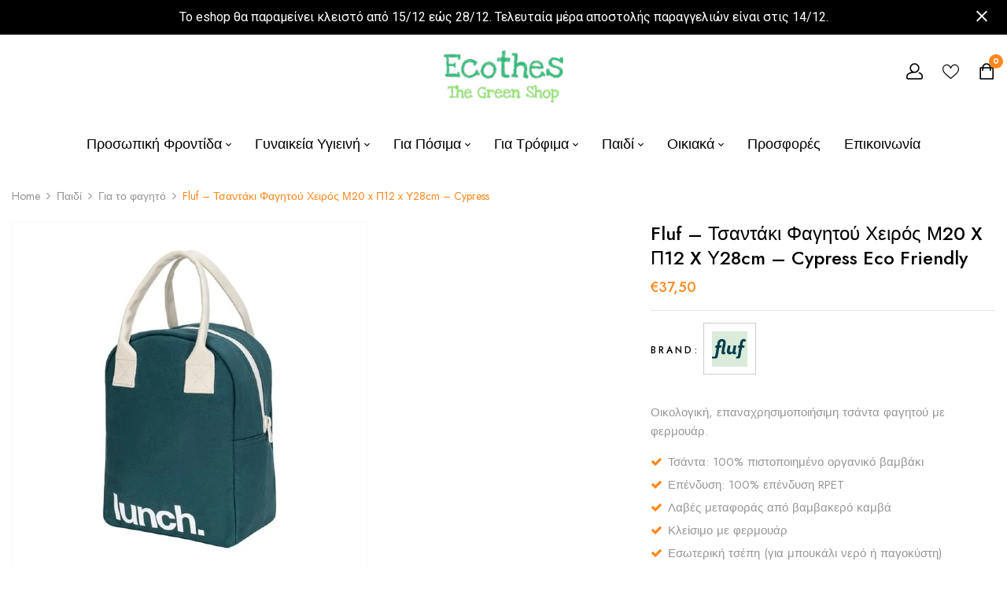

--- FILE ---
content_type: text/html; charset=UTF-8
request_url: https://www.ecothes.gr/product/fluf-tsantaki-faghtou-xeiros-cypress/
body_size: 33102
content:
<!DOCTYPE html>
<html lang="el">
<!--<![endif]-->
<head>
	<meta charset="UTF-8">
	<meta name="viewport" content="width=device-width">
	<link rel="profile" href="//gmpg.org/xfn/11">
	<link rel="pingback" href="https://www.ecothes.gr/xmlrpc.php">
					<script>document.documentElement.className = document.documentElement.className + ' yes-js js_active js'</script>
				<meta name='robots' content='index, follow, max-image-preview:large, max-snippet:-1, max-video-preview:-1' />

	<!-- This site is optimized with the Yoast SEO plugin v21.0 - https://yoast.com/wordpress/plugins/seo/ -->
	<title>Fluf - Τσαντάκι Φαγητού Χειρός Μ20 x Π12 x Υ28cm - Cypress | Ecothes</title>
	<meta name="description" content="Τσάντα: 100% πιστοποιημένο οργανικό βαμβάκι. Επένδυση: 100% επένδυση RPET. Λαβές μεταφοράς από βαμβακερό καμβά. Κλείσιμο με φερμουάρ. Εσωτερική τσέπη." />
	<link rel="canonical" href="https://www.ecothes.gr/product/fluf-tsantaki-faghtou-xeiros-cypress/" />
	<meta property="og:locale" content="el_GR" />
	<meta property="og:type" content="article" />
	<meta property="og:title" content="Fluf - Τσαντάκι Φαγητού Χειρός Μ20 x Π12 x Υ28cm - Cypress | Ecothes" />
	<meta property="og:description" content="Τσάντα: 100% πιστοποιημένο οργανικό βαμβάκι. Επένδυση: 100% επένδυση RPET. Λαβές μεταφοράς από βαμβακερό καμβά. Κλείσιμο με φερμουάρ. Εσωτερική τσέπη." />
	<meta property="og:url" content="https://www.ecothes.gr/product/fluf-tsantaki-faghtou-xeiros-cypress/" />
	<meta property="og:site_name" content="Ecothes - Οικολογικά Προϊόντα Eco Friendly Zero Waste" />
	<meta property="article:modified_time" content="2024-12-09T17:59:07+00:00" />
	<meta property="og:image" content="https://www.ecothes.gr/wp-content/uploads/2023/09/Zipper-Lunch-Cypress.webp" />
	<meta property="og:image:width" content="450" />
	<meta property="og:image:height" content="450" />
	<meta property="og:image:type" content="image/webp" />
	<meta name="twitter:card" content="summary_large_image" />
	<meta name="twitter:label1" content="Εκτιμώμενος χρόνος ανάγνωσης" />
	<meta name="twitter:data1" content="2 λεπτά" />
	<script type="application/ld+json" class="yoast-schema-graph">{"@context":"https://schema.org","@graph":[{"@type":"WebPage","@id":"https://www.ecothes.gr/product/fluf-tsantaki-faghtou-xeiros-cypress/","url":"https://www.ecothes.gr/product/fluf-tsantaki-faghtou-xeiros-cypress/","name":"Fluf - Τσαντάκι Φαγητού Χειρός Μ20 x Π12 x Υ28cm - Cypress | Ecothes","isPartOf":{"@id":"https://www.ecothes.gr/#website"},"primaryImageOfPage":{"@id":"https://www.ecothes.gr/product/fluf-tsantaki-faghtou-xeiros-cypress/#primaryimage"},"image":{"@id":"https://www.ecothes.gr/product/fluf-tsantaki-faghtou-xeiros-cypress/#primaryimage"},"thumbnailUrl":"https://www.ecothes.gr/wp-content/uploads/2023/09/Zipper-Lunch-Cypress.webp","datePublished":"2023-09-12T11:31:15+00:00","dateModified":"2024-12-09T17:59:07+00:00","description":"Τσάντα: 100% πιστοποιημένο οργανικό βαμβάκι. Επένδυση: 100% επένδυση RPET. Λαβές μεταφοράς από βαμβακερό καμβά. Κλείσιμο με φερμουάρ. Εσωτερική τσέπη.","breadcrumb":{"@id":"https://www.ecothes.gr/product/fluf-tsantaki-faghtou-xeiros-cypress/#breadcrumb"},"inLanguage":"el","potentialAction":[{"@type":"ReadAction","target":["https://www.ecothes.gr/product/fluf-tsantaki-faghtou-xeiros-cypress/"]}]},{"@type":"ImageObject","inLanguage":"el","@id":"https://www.ecothes.gr/product/fluf-tsantaki-faghtou-xeiros-cypress/#primaryimage","url":"https://www.ecothes.gr/wp-content/uploads/2023/09/Zipper-Lunch-Cypress.webp","contentUrl":"https://www.ecothes.gr/wp-content/uploads/2023/09/Zipper-Lunch-Cypress.webp","width":450,"height":450,"caption":"Fluf - Τσαντάκι Φαγητού Χειρός Μ20 x Π12 x Υ28cm - Cypress"},{"@type":"BreadcrumbList","@id":"https://www.ecothes.gr/product/fluf-tsantaki-faghtou-xeiros-cypress/#breadcrumb","itemListElement":[{"@type":"ListItem","position":1,"name":"Αρχική","item":"https://www.ecothes.gr/"},{"@type":"ListItem","position":2,"name":"Shop","item":"https://www.ecothes.gr/eco-friendly-zero-waste-eshop/"},{"@type":"ListItem","position":3,"name":"Fluf &#8211; Τσαντάκι Φαγητού Χειρός Μ20 x Π12 x Υ28cm &#8211; Cypress"}]},{"@type":"WebSite","@id":"https://www.ecothes.gr/#website","url":"https://www.ecothes.gr/","name":"Ecothes - Οικολογικά Προϊόντα Eco Friendly Zero Waste","description":"Φιλικά προς το περιβάλλον","potentialAction":[{"@type":"SearchAction","target":{"@type":"EntryPoint","urlTemplate":"https://www.ecothes.gr/?s={search_term_string}"},"query-input":"required name=search_term_string"}],"inLanguage":"el"}]}</script>
	<!-- / Yoast SEO plugin. -->


<link rel='dns-prefetch' href='//stats.wp.com' />
<link rel='dns-prefetch' href='//www.google.com' />
<link rel='dns-prefetch' href='//fonts.googleapis.com' />
<link rel="alternate" type="application/rss+xml" title="Ροή RSS &raquo; Ecothes - Οικολογικά Προϊόντα Eco Friendly Zero Waste" href="https://www.ecothes.gr/feed/" />
<link rel="alternate" type="application/rss+xml" title="Ροή Σχολίων &raquo; Ecothes - Οικολογικά Προϊόντα Eco Friendly Zero Waste" href="https://www.ecothes.gr/comments/feed/" />
<link rel="alternate" type="application/rss+xml" title="Ροή Σχολίων Ecothes - Οικολογικά Προϊόντα Eco Friendly Zero Waste &raquo; Fluf &#8211; Τσαντάκι Φαγητού Χειρός Μ20 x Π12 x Υ28cm &#8211; Cypress" href="https://www.ecothes.gr/product/fluf-tsantaki-faghtou-xeiros-cypress/feed/" />
<script type="text/javascript">
window._wpemojiSettings = {"baseUrl":"https:\/\/s.w.org\/images\/core\/emoji\/14.0.0\/72x72\/","ext":".png","svgUrl":"https:\/\/s.w.org\/images\/core\/emoji\/14.0.0\/svg\/","svgExt":".svg","source":{"concatemoji":"https:\/\/www.ecothes.gr\/wp-includes\/js\/wp-emoji-release.min.js?ver=6.2.6"}};
/*! This file is auto-generated */
!function(e,a,t){var n,r,o,i=a.createElement("canvas"),p=i.getContext&&i.getContext("2d");function s(e,t){p.clearRect(0,0,i.width,i.height),p.fillText(e,0,0);e=i.toDataURL();return p.clearRect(0,0,i.width,i.height),p.fillText(t,0,0),e===i.toDataURL()}function c(e){var t=a.createElement("script");t.src=e,t.defer=t.type="text/javascript",a.getElementsByTagName("head")[0].appendChild(t)}for(o=Array("flag","emoji"),t.supports={everything:!0,everythingExceptFlag:!0},r=0;r<o.length;r++)t.supports[o[r]]=function(e){if(p&&p.fillText)switch(p.textBaseline="top",p.font="600 32px Arial",e){case"flag":return s("\ud83c\udff3\ufe0f\u200d\u26a7\ufe0f","\ud83c\udff3\ufe0f\u200b\u26a7\ufe0f")?!1:!s("\ud83c\uddfa\ud83c\uddf3","\ud83c\uddfa\u200b\ud83c\uddf3")&&!s("\ud83c\udff4\udb40\udc67\udb40\udc62\udb40\udc65\udb40\udc6e\udb40\udc67\udb40\udc7f","\ud83c\udff4\u200b\udb40\udc67\u200b\udb40\udc62\u200b\udb40\udc65\u200b\udb40\udc6e\u200b\udb40\udc67\u200b\udb40\udc7f");case"emoji":return!s("\ud83e\udef1\ud83c\udffb\u200d\ud83e\udef2\ud83c\udfff","\ud83e\udef1\ud83c\udffb\u200b\ud83e\udef2\ud83c\udfff")}return!1}(o[r]),t.supports.everything=t.supports.everything&&t.supports[o[r]],"flag"!==o[r]&&(t.supports.everythingExceptFlag=t.supports.everythingExceptFlag&&t.supports[o[r]]);t.supports.everythingExceptFlag=t.supports.everythingExceptFlag&&!t.supports.flag,t.DOMReady=!1,t.readyCallback=function(){t.DOMReady=!0},t.supports.everything||(n=function(){t.readyCallback()},a.addEventListener?(a.addEventListener("DOMContentLoaded",n,!1),e.addEventListener("load",n,!1)):(e.attachEvent("onload",n),a.attachEvent("onreadystatechange",function(){"complete"===a.readyState&&t.readyCallback()})),(e=t.source||{}).concatemoji?c(e.concatemoji):e.wpemoji&&e.twemoji&&(c(e.twemoji),c(e.wpemoji)))}(window,document,window._wpemojiSettings);
</script>
<style type="text/css">
img.wp-smiley,
img.emoji {
	display: inline !important;
	border: none !important;
	box-shadow: none !important;
	height: 1em !important;
	width: 1em !important;
	margin: 0 0.07em !important;
	vertical-align: -0.1em !important;
	background: none !important;
	padding: 0 !important;
}
</style>
	<link rel='stylesheet' id='wp-block-library-css' href='https://www.ecothes.gr/wp-includes/css/dist/block-library/style.min.css?ver=6.2.6' type='text/css' media='all' />
<link rel='stylesheet' id='wc-blocks-vendors-style-css' href='https://www.ecothes.gr/wp-content/plugins/woocommerce/packages/woocommerce-blocks/build/wc-blocks-vendors-style.css?ver=10.4.6' type='text/css' media='all' />
<link rel='stylesheet' id='wc-blocks-style-css' href='https://www.ecothes.gr/wp-content/plugins/woocommerce/packages/woocommerce-blocks/build/wc-blocks-style.css?ver=10.4.6' type='text/css' media='all' />
<link rel='stylesheet' id='jquery-selectBox-css' href='https://www.ecothes.gr/wp-content/plugins/yith-woocommerce-wishlist/assets/css/jquery.selectBox.css?ver=1.2.0' type='text/css' media='all' />
<link rel='stylesheet' id='yith-wcwl-font-awesome-css' href='https://www.ecothes.gr/wp-content/plugins/yith-woocommerce-wishlist/assets/css/font-awesome.css?ver=4.7.0' type='text/css' media='all' />
<link rel='stylesheet' id='woocommerce_prettyPhoto_css-css' href='//www.ecothes.gr/wp-content/plugins/woocommerce/assets/css/prettyPhoto.css?ver=3.1.6' type='text/css' media='all' />
<link rel='stylesheet' id='yith-wcwl-main-css' href='https://www.ecothes.gr/wp-content/plugins/yith-woocommerce-wishlist/assets/css/style.css?ver=3.24.0' type='text/css' media='all' />
<style id='yith-wcwl-main-inline-css' type='text/css'>
.yith-wcwl-share li a{color: #FFFFFF;}.yith-wcwl-share li a:hover{color: #FFFFFF;}.yith-wcwl-share a.facebook{background: #39599E; background-color: #39599E;}.yith-wcwl-share a.facebook:hover{background: #595A5A; background-color: #595A5A;}.yith-wcwl-share a.twitter{background: #45AFE2; background-color: #45AFE2;}.yith-wcwl-share a.twitter:hover{background: #595A5A; background-color: #595A5A;}.yith-wcwl-share a.pinterest{background: #AB2E31; background-color: #AB2E31;}.yith-wcwl-share a.pinterest:hover{background: #595A5A; background-color: #595A5A;}.yith-wcwl-share a.email{background: #FBB102; background-color: #FBB102;}.yith-wcwl-share a.email:hover{background: #595A5A; background-color: #595A5A;}.yith-wcwl-share a.whatsapp{background: #00A901; background-color: #00A901;}.yith-wcwl-share a.whatsapp:hover{background: #595A5A; background-color: #595A5A;}
</style>
<link rel='stylesheet' id='classic-theme-styles-css' href='https://www.ecothes.gr/wp-includes/css/classic-themes.min.css?ver=6.2.6' type='text/css' media='all' />
<style id='global-styles-inline-css' type='text/css'>
body{--wp--preset--color--black: #000000;--wp--preset--color--cyan-bluish-gray: #abb8c3;--wp--preset--color--white: #ffffff;--wp--preset--color--pale-pink: #f78da7;--wp--preset--color--vivid-red: #cf2e2e;--wp--preset--color--luminous-vivid-orange: #ff6900;--wp--preset--color--luminous-vivid-amber: #fcb900;--wp--preset--color--light-green-cyan: #7bdcb5;--wp--preset--color--vivid-green-cyan: #00d084;--wp--preset--color--pale-cyan-blue: #8ed1fc;--wp--preset--color--vivid-cyan-blue: #0693e3;--wp--preset--color--vivid-purple: #9b51e0;--wp--preset--gradient--vivid-cyan-blue-to-vivid-purple: linear-gradient(135deg,rgba(6,147,227,1) 0%,rgb(155,81,224) 100%);--wp--preset--gradient--light-green-cyan-to-vivid-green-cyan: linear-gradient(135deg,rgb(122,220,180) 0%,rgb(0,208,130) 100%);--wp--preset--gradient--luminous-vivid-amber-to-luminous-vivid-orange: linear-gradient(135deg,rgba(252,185,0,1) 0%,rgba(255,105,0,1) 100%);--wp--preset--gradient--luminous-vivid-orange-to-vivid-red: linear-gradient(135deg,rgba(255,105,0,1) 0%,rgb(207,46,46) 100%);--wp--preset--gradient--very-light-gray-to-cyan-bluish-gray: linear-gradient(135deg,rgb(238,238,238) 0%,rgb(169,184,195) 100%);--wp--preset--gradient--cool-to-warm-spectrum: linear-gradient(135deg,rgb(74,234,220) 0%,rgb(151,120,209) 20%,rgb(207,42,186) 40%,rgb(238,44,130) 60%,rgb(251,105,98) 80%,rgb(254,248,76) 100%);--wp--preset--gradient--blush-light-purple: linear-gradient(135deg,rgb(255,206,236) 0%,rgb(152,150,240) 100%);--wp--preset--gradient--blush-bordeaux: linear-gradient(135deg,rgb(254,205,165) 0%,rgb(254,45,45) 50%,rgb(107,0,62) 100%);--wp--preset--gradient--luminous-dusk: linear-gradient(135deg,rgb(255,203,112) 0%,rgb(199,81,192) 50%,rgb(65,88,208) 100%);--wp--preset--gradient--pale-ocean: linear-gradient(135deg,rgb(255,245,203) 0%,rgb(182,227,212) 50%,rgb(51,167,181) 100%);--wp--preset--gradient--electric-grass: linear-gradient(135deg,rgb(202,248,128) 0%,rgb(113,206,126) 100%);--wp--preset--gradient--midnight: linear-gradient(135deg,rgb(2,3,129) 0%,rgb(40,116,252) 100%);--wp--preset--duotone--dark-grayscale: url('#wp-duotone-dark-grayscale');--wp--preset--duotone--grayscale: url('#wp-duotone-grayscale');--wp--preset--duotone--purple-yellow: url('#wp-duotone-purple-yellow');--wp--preset--duotone--blue-red: url('#wp-duotone-blue-red');--wp--preset--duotone--midnight: url('#wp-duotone-midnight');--wp--preset--duotone--magenta-yellow: url('#wp-duotone-magenta-yellow');--wp--preset--duotone--purple-green: url('#wp-duotone-purple-green');--wp--preset--duotone--blue-orange: url('#wp-duotone-blue-orange');--wp--preset--font-size--small: 13px;--wp--preset--font-size--medium: 20px;--wp--preset--font-size--large: 36px;--wp--preset--font-size--x-large: 42px;--wp--preset--spacing--20: 0.44rem;--wp--preset--spacing--30: 0.67rem;--wp--preset--spacing--40: 1rem;--wp--preset--spacing--50: 1.5rem;--wp--preset--spacing--60: 2.25rem;--wp--preset--spacing--70: 3.38rem;--wp--preset--spacing--80: 5.06rem;--wp--preset--shadow--natural: 6px 6px 9px rgba(0, 0, 0, 0.2);--wp--preset--shadow--deep: 12px 12px 50px rgba(0, 0, 0, 0.4);--wp--preset--shadow--sharp: 6px 6px 0px rgba(0, 0, 0, 0.2);--wp--preset--shadow--outlined: 6px 6px 0px -3px rgba(255, 255, 255, 1), 6px 6px rgba(0, 0, 0, 1);--wp--preset--shadow--crisp: 6px 6px 0px rgba(0, 0, 0, 1);}:where(.is-layout-flex){gap: 0.5em;}body .is-layout-flow > .alignleft{float: left;margin-inline-start: 0;margin-inline-end: 2em;}body .is-layout-flow > .alignright{float: right;margin-inline-start: 2em;margin-inline-end: 0;}body .is-layout-flow > .aligncenter{margin-left: auto !important;margin-right: auto !important;}body .is-layout-constrained > .alignleft{float: left;margin-inline-start: 0;margin-inline-end: 2em;}body .is-layout-constrained > .alignright{float: right;margin-inline-start: 2em;margin-inline-end: 0;}body .is-layout-constrained > .aligncenter{margin-left: auto !important;margin-right: auto !important;}body .is-layout-constrained > :where(:not(.alignleft):not(.alignright):not(.alignfull)){max-width: var(--wp--style--global--content-size);margin-left: auto !important;margin-right: auto !important;}body .is-layout-constrained > .alignwide{max-width: var(--wp--style--global--wide-size);}body .is-layout-flex{display: flex;}body .is-layout-flex{flex-wrap: wrap;align-items: center;}body .is-layout-flex > *{margin: 0;}:where(.wp-block-columns.is-layout-flex){gap: 2em;}.has-black-color{color: var(--wp--preset--color--black) !important;}.has-cyan-bluish-gray-color{color: var(--wp--preset--color--cyan-bluish-gray) !important;}.has-white-color{color: var(--wp--preset--color--white) !important;}.has-pale-pink-color{color: var(--wp--preset--color--pale-pink) !important;}.has-vivid-red-color{color: var(--wp--preset--color--vivid-red) !important;}.has-luminous-vivid-orange-color{color: var(--wp--preset--color--luminous-vivid-orange) !important;}.has-luminous-vivid-amber-color{color: var(--wp--preset--color--luminous-vivid-amber) !important;}.has-light-green-cyan-color{color: var(--wp--preset--color--light-green-cyan) !important;}.has-vivid-green-cyan-color{color: var(--wp--preset--color--vivid-green-cyan) !important;}.has-pale-cyan-blue-color{color: var(--wp--preset--color--pale-cyan-blue) !important;}.has-vivid-cyan-blue-color{color: var(--wp--preset--color--vivid-cyan-blue) !important;}.has-vivid-purple-color{color: var(--wp--preset--color--vivid-purple) !important;}.has-black-background-color{background-color: var(--wp--preset--color--black) !important;}.has-cyan-bluish-gray-background-color{background-color: var(--wp--preset--color--cyan-bluish-gray) !important;}.has-white-background-color{background-color: var(--wp--preset--color--white) !important;}.has-pale-pink-background-color{background-color: var(--wp--preset--color--pale-pink) !important;}.has-vivid-red-background-color{background-color: var(--wp--preset--color--vivid-red) !important;}.has-luminous-vivid-orange-background-color{background-color: var(--wp--preset--color--luminous-vivid-orange) !important;}.has-luminous-vivid-amber-background-color{background-color: var(--wp--preset--color--luminous-vivid-amber) !important;}.has-light-green-cyan-background-color{background-color: var(--wp--preset--color--light-green-cyan) !important;}.has-vivid-green-cyan-background-color{background-color: var(--wp--preset--color--vivid-green-cyan) !important;}.has-pale-cyan-blue-background-color{background-color: var(--wp--preset--color--pale-cyan-blue) !important;}.has-vivid-cyan-blue-background-color{background-color: var(--wp--preset--color--vivid-cyan-blue) !important;}.has-vivid-purple-background-color{background-color: var(--wp--preset--color--vivid-purple) !important;}.has-black-border-color{border-color: var(--wp--preset--color--black) !important;}.has-cyan-bluish-gray-border-color{border-color: var(--wp--preset--color--cyan-bluish-gray) !important;}.has-white-border-color{border-color: var(--wp--preset--color--white) !important;}.has-pale-pink-border-color{border-color: var(--wp--preset--color--pale-pink) !important;}.has-vivid-red-border-color{border-color: var(--wp--preset--color--vivid-red) !important;}.has-luminous-vivid-orange-border-color{border-color: var(--wp--preset--color--luminous-vivid-orange) !important;}.has-luminous-vivid-amber-border-color{border-color: var(--wp--preset--color--luminous-vivid-amber) !important;}.has-light-green-cyan-border-color{border-color: var(--wp--preset--color--light-green-cyan) !important;}.has-vivid-green-cyan-border-color{border-color: var(--wp--preset--color--vivid-green-cyan) !important;}.has-pale-cyan-blue-border-color{border-color: var(--wp--preset--color--pale-cyan-blue) !important;}.has-vivid-cyan-blue-border-color{border-color: var(--wp--preset--color--vivid-cyan-blue) !important;}.has-vivid-purple-border-color{border-color: var(--wp--preset--color--vivid-purple) !important;}.has-vivid-cyan-blue-to-vivid-purple-gradient-background{background: var(--wp--preset--gradient--vivid-cyan-blue-to-vivid-purple) !important;}.has-light-green-cyan-to-vivid-green-cyan-gradient-background{background: var(--wp--preset--gradient--light-green-cyan-to-vivid-green-cyan) !important;}.has-luminous-vivid-amber-to-luminous-vivid-orange-gradient-background{background: var(--wp--preset--gradient--luminous-vivid-amber-to-luminous-vivid-orange) !important;}.has-luminous-vivid-orange-to-vivid-red-gradient-background{background: var(--wp--preset--gradient--luminous-vivid-orange-to-vivid-red) !important;}.has-very-light-gray-to-cyan-bluish-gray-gradient-background{background: var(--wp--preset--gradient--very-light-gray-to-cyan-bluish-gray) !important;}.has-cool-to-warm-spectrum-gradient-background{background: var(--wp--preset--gradient--cool-to-warm-spectrum) !important;}.has-blush-light-purple-gradient-background{background: var(--wp--preset--gradient--blush-light-purple) !important;}.has-blush-bordeaux-gradient-background{background: var(--wp--preset--gradient--blush-bordeaux) !important;}.has-luminous-dusk-gradient-background{background: var(--wp--preset--gradient--luminous-dusk) !important;}.has-pale-ocean-gradient-background{background: var(--wp--preset--gradient--pale-ocean) !important;}.has-electric-grass-gradient-background{background: var(--wp--preset--gradient--electric-grass) !important;}.has-midnight-gradient-background{background: var(--wp--preset--gradient--midnight) !important;}.has-small-font-size{font-size: var(--wp--preset--font-size--small) !important;}.has-medium-font-size{font-size: var(--wp--preset--font-size--medium) !important;}.has-large-font-size{font-size: var(--wp--preset--font-size--large) !important;}.has-x-large-font-size{font-size: var(--wp--preset--font-size--x-large) !important;}
.wp-block-navigation a:where(:not(.wp-element-button)){color: inherit;}
:where(.wp-block-columns.is-layout-flex){gap: 2em;}
.wp-block-pullquote{font-size: 1.5em;line-height: 1.6;}
</style>
<link rel='stylesheet' id='redux-extendify-styles-css' href='https://www.ecothes.gr/wp-content/plugins/redux-framework/redux-core/assets/css/extendify-utilities.css?ver=4.4.5' type='text/css' media='all' />
<link rel='stylesheet' id='contact-form-7-css' href='https://www.ecothes.gr/wp-content/plugins/contact-form-7/includes/css/styles.css?ver=5.8' type='text/css' media='all' />
<style id='contact-form-7-inline-css' type='text/css'>
.wpcf7 .wpcf7-recaptcha iframe {margin-bottom: 0;}.wpcf7 .wpcf7-recaptcha[data-align="center"] > div {margin: 0 auto;}.wpcf7 .wpcf7-recaptcha[data-align="right"] > div {margin: 0 0 0 auto;}
</style>
<link rel='stylesheet' id='rs-plugin-settings-css' href='https://www.ecothes.gr/wp-content/plugins/revslider/public/assets/css/rs6.css?ver=6.4.6' type='text/css' media='all' />
<style id='rs-plugin-settings-inline-css' type='text/css'>
#rs-demo-id {}
</style>
<style id='woocommerce-inline-inline-css' type='text/css'>
.woocommerce form .form-row .required { visibility: visible; }
</style>
<link rel='stylesheet' id='bwp_woocommerce_filter_products-css' href='https://www.ecothes.gr/wp-content/plugins/wpbingo/assets/css/bwp_ajax_filter.css?ver=6.2.6' type='text/css' media='all' />
<link rel='stylesheet' id='bwp_lookbook_css-css' href='https://www.ecothes.gr/wp-content/plugins/wpbingo/assets/css/bwp_lookbook.css?ver=6.2.6' type='text/css' media='all' />
<link rel='stylesheet' id='advanced-google-recaptcha-style-css' href='https://www.ecothes.gr/wp-content/plugins/advanced-google-recaptcha/assets/css/captcha.min.css?ver=1.0.15' type='text/css' media='all' />
<link rel='stylesheet' id='grw-public-main-css-css' href='https://www.ecothes.gr/wp-content/plugins/widget-google-reviews/assets/css/public-main.css?ver=2.8' type='text/css' media='all' />
<link rel='stylesheet' id='foden-fonts-css' href='https://fonts.googleapis.com/css?family=Jost%3Aital%2Cwght%400%2C100%3B0%2C200%3B0%2C300%3B0%2C400%3B0%2C500%3B0%2C600%3B0%2C700%3B0%2C800%3B0%2C900%3B1%2C100%3B1%2C200%3B1%2C300%3B1%2C400%3B1%2C500%3B1%2C600%3B1%2C700%3B1%2C800%3B1%2C900%7CShadows+Into+Light+Two%7CPlayfair+Display%3Aital%2Cwght%400%2C400%3B0%2C500%3B0%2C600%3B0%2C700%3B0%2C800%3B1%2C400%3B1%2C500%3B1%2C600%3B1%2C700%3B1%2C800%7COpen%2BSans&#038;subset=latin%2Clatin-ext' type='text/css' media='all' />
<link rel='stylesheet' id='foden-style-css' href='https://www.ecothes.gr/wp-content/themes/foden/style.css?ver=6.2.6' type='text/css' media='all' />
<!--[if lt IE 9]>
<link rel='stylesheet' id='foden-ie-css' href='https://www.ecothes.gr/wp-content/themes/foden/css/ie.css?ver=20131205' type='text/css' media='all' />
<![endif]-->
<link rel='stylesheet' id='bootstrap-css' href='https://www.ecothes.gr/wp-content/themes/foden/css/bootstrap.css?ver=6.2.6' type='text/css' media='all' />
<link rel='stylesheet' id='fancybox-css' href='https://www.ecothes.gr/wp-content/themes/foden/css/jquery.fancybox.css' type='text/css' media='all' />
<link rel='stylesheet' id='circlestime-css' href='https://www.ecothes.gr/wp-content/themes/foden/css/jquery.circlestime.css' type='text/css' media='all' />
<link rel='stylesheet' id='mmenu-all-css' href='https://www.ecothes.gr/wp-content/themes/foden/css/jquery.mmenu.all.css?ver=6.2.6' type='text/css' media='all' />
<link rel='stylesheet' id='slick-css' href='https://www.ecothes.gr/wp-content/themes/foden/css/slick/slick.css' type='text/css' media='all' />
<link rel='stylesheet' id='font-awesome-css' href='https://www.ecothes.gr/wp-content/plugins/elementor/assets/lib/font-awesome/css/font-awesome.min.css?ver=4.7.0' type='text/css' media='all' />
<style id='font-awesome-inline-css' type='text/css'>
[data-font="FontAwesome"]:before {font-family: 'FontAwesome' !important;content: attr(data-icon) !important;speak: none !important;font-weight: normal !important;font-variant: normal !important;text-transform: none !important;line-height: 1 !important;font-style: normal !important;-webkit-font-smoothing: antialiased !important;-moz-osx-font-smoothing: grayscale !important;}
</style>
<link rel='stylesheet' id='materia-css' href='https://www.ecothes.gr/wp-content/themes/foden/css/materia.css?ver=6.2.6' type='text/css' media='all' />
<link rel='stylesheet' id='elegant-css' href='https://www.ecothes.gr/wp-content/themes/foden/css/elegant.css?ver=6.2.6' type='text/css' media='all' />
<link rel='stylesheet' id='icomoon-css' href='https://www.ecothes.gr/wp-content/themes/foden/css/icomoon.css?ver=6.2.6' type='text/css' media='all' />
<link rel='stylesheet' id='foden-style-template-css' href='https://www.ecothes.gr/wp-content/themes/foden/css/template.css?ver=6.2.6' type='text/css' media='all' />
<link rel='stylesheet' id='tawcvs-frontend-css' href='https://www.ecothes.gr/wp-content/plugins/variation-swatches-for-woocommerce/assets/css/frontend.css?ver=2.1.9' type='text/css' media='all' />
<link rel='stylesheet' id='easy-notification-bar-css' href='https://www.ecothes.gr/wp-content/plugins/easy-notification-bar/assets/css/front.css?ver=1.4.7' type='text/css' media='all' />
<style id='easy-notification-bar-inline-css' type='text/css'>
.easy-notification-bar{background:#000000;}
</style>
<link rel='stylesheet' id='cwginstock_frontend_css-css' href='https://www.ecothes.gr/wp-content/plugins/back-in-stock-notifier-for-woocommerce/assets/css/frontend.min.css?ver=3.2' type='text/css' media='' />
<link rel='stylesheet' id='cwginstock_bootstrap-css' href='https://www.ecothes.gr/wp-content/plugins/back-in-stock-notifier-for-woocommerce/assets/css/bootstrap.min.css?ver=3.2' type='text/css' media='' />
<script type="text/template" id="tmpl-variation-template">
	<div class="woocommerce-variation-description">{{{ data.variation.variation_description }}}</div>
	<div class="woocommerce-variation-price">{{{ data.variation.price_html }}}</div>
	<div class="woocommerce-variation-availability">{{{ data.variation.availability_html }}}</div>
</script>
<script type="text/template" id="tmpl-unavailable-variation-template">
	<p>Λυπούμαστε, αυτό το προϊόν δεν είναι διαθέσιμο. Παρακαλούμε, επιλέξτε έναν διαφορετικό συνδυασμό.</p>
</script>
<script type='text/javascript' src='https://www.ecothes.gr/wp-includes/js/dist/vendor/wp-polyfill-inert.min.js?ver=3.1.2' id='wp-polyfill-inert-js'></script>
<script type='text/javascript' src='https://www.ecothes.gr/wp-includes/js/dist/vendor/regenerator-runtime.min.js?ver=0.13.11' id='regenerator-runtime-js'></script>
<script type='text/javascript' src='https://www.ecothes.gr/wp-includes/js/dist/vendor/wp-polyfill.min.js?ver=3.15.0' id='wp-polyfill-js'></script>
<script type='text/javascript' src='https://www.ecothes.gr/wp-includes/js/dist/hooks.min.js?ver=4169d3cf8e8d95a3d6d5' id='wp-hooks-js'></script>
<script type='text/javascript' src='https://stats.wp.com/w.js?ver=202604' id='woo-tracks-js'></script>
<script type='text/javascript' src='https://www.ecothes.gr/wp-includes/js/jquery/jquery.min.js?ver=3.6.4' id='jquery-core-js'></script>
<script type='text/javascript' src='https://www.ecothes.gr/wp-includes/js/jquery/jquery-migrate.min.js?ver=3.4.0' id='jquery-migrate-js'></script>
<script type='text/javascript' src='https://www.ecothes.gr/wp-content/plugins/coming-soon-for-woocommerce/assets/js/coming-soon-wc.js?ver=1.0.6' id='coming_soon_wc_script-js'></script>
<script type='text/javascript' src='https://www.ecothes.gr/wp-content/plugins/revslider/public/assets/js/rbtools.min.js?ver=6.4.4' id='tp-tools-js'></script>
<script type='text/javascript' src='https://www.ecothes.gr/wp-content/plugins/revslider/public/assets/js/rs6.min.js?ver=6.4.6' id='revmin-js'></script>
<script type='text/javascript' id='advanced-google-recaptcha-custom-js-extra'>
/* <![CDATA[ */
var agrRecaptcha = {"site_key":"6Lfr1RcpAAAAACYYKNYHWCUnTpgUEADNwHboMHvx"};
/* ]]> */
</script>
<script type='text/javascript' src='https://www.ecothes.gr/wp-content/plugins/advanced-google-recaptcha/assets/js/captcha.min.js?ver=1.0.15' id='advanced-google-recaptcha-custom-js'></script>
<script type='text/javascript' src='https://www.google.com/recaptcha/api.js?hl=el&#038;onload=agrLoad&#038;render=explicit&#038;ver=1.0.15' id='advanced-google-recaptcha-api-js'></script>
<script type='text/javascript' defer="defer" src='https://www.ecothes.gr/wp-content/plugins/widget-google-reviews/assets/js/public-main.js?ver=2.8' id='grw-public-main-js-js'></script>
<link rel="https://api.w.org/" href="https://www.ecothes.gr/wp-json/" /><link rel="alternate" type="application/json" href="https://www.ecothes.gr/wp-json/wp/v2/product/19639" /><link rel="EditURI" type="application/rsd+xml" title="RSD" href="https://www.ecothes.gr/xmlrpc.php?rsd" />
<link rel="wlwmanifest" type="application/wlwmanifest+xml" href="https://www.ecothes.gr/wp-includes/wlwmanifest.xml" />
<meta name="generator" content="WordPress 6.2.6" />
<meta name="generator" content="WooCommerce 7.9.0" />
<link rel='shortlink' href='https://www.ecothes.gr/?p=19639' />
<link rel="alternate" type="application/json+oembed" href="https://www.ecothes.gr/wp-json/oembed/1.0/embed?url=https%3A%2F%2Fwww.ecothes.gr%2Fproduct%2Ffluf-tsantaki-faghtou-xeiros-cypress%2F" />
<link rel="alternate" type="text/xml+oembed" href="https://www.ecothes.gr/wp-json/oembed/1.0/embed?url=https%3A%2F%2Fwww.ecothes.gr%2Fproduct%2Ffluf-tsantaki-faghtou-xeiros-cypress%2F&#038;format=xml" />
<meta name="generator" content="Redux 4.4.5" />
		<!-- GA Google Analytics @ https://m0n.co/ga -->
		<script async src="https://www.googletagmanager.com/gtag/js?id=G-6CCK30SV49"></script>
		<script>
			window.dataLayer = window.dataLayer || [];
			function gtag(){dataLayer.push(arguments);}
			gtag('js', new Date());
			gtag('config', 'G-6CCK30SV49');
		</script>

		<noscript><style>.woocommerce-product-gallery{ opacity: 1 !important; }</style></noscript>
	<meta name="generator" content="Elementor 3.15.3; features: e_dom_optimization, e_optimized_assets_loading, e_optimized_css_loading, additional_custom_breakpoints; settings: css_print_method-external, google_font-enabled, font_display-auto">
<meta name="generator" content="Powered by Slider Revolution 6.4.6 - responsive, Mobile-Friendly Slider Plugin for WordPress with comfortable drag and drop interface." />
<link rel="icon" href="https://www.ecothes.gr/wp-content/uploads/2021/08/logo_cothesb-100x100.png" sizes="32x32" />
<link rel="icon" href="https://www.ecothes.gr/wp-content/uploads/2021/08/logo_cothesb.png" sizes="192x192" />
<link rel="apple-touch-icon" href="https://www.ecothes.gr/wp-content/uploads/2021/08/logo_cothesb.png" />
<meta name="msapplication-TileImage" content="https://www.ecothes.gr/wp-content/uploads/2021/08/logo_cothesb.png" />
<script type="text/javascript">function setREVStartSize(e){
			//window.requestAnimationFrame(function() {				 
				window.RSIW = window.RSIW===undefined ? window.innerWidth : window.RSIW;	
				window.RSIH = window.RSIH===undefined ? window.innerHeight : window.RSIH;	
				try {								
					var pw = document.getElementById(e.c).parentNode.offsetWidth,
						newh;
					pw = pw===0 || isNaN(pw) ? window.RSIW : pw;
					e.tabw = e.tabw===undefined ? 0 : parseInt(e.tabw);
					e.thumbw = e.thumbw===undefined ? 0 : parseInt(e.thumbw);
					e.tabh = e.tabh===undefined ? 0 : parseInt(e.tabh);
					e.thumbh = e.thumbh===undefined ? 0 : parseInt(e.thumbh);
					e.tabhide = e.tabhide===undefined ? 0 : parseInt(e.tabhide);
					e.thumbhide = e.thumbhide===undefined ? 0 : parseInt(e.thumbhide);
					e.mh = e.mh===undefined || e.mh=="" || e.mh==="auto" ? 0 : parseInt(e.mh,0);		
					if(e.layout==="fullscreen" || e.l==="fullscreen") 						
						newh = Math.max(e.mh,window.RSIH);					
					else{					
						e.gw = Array.isArray(e.gw) ? e.gw : [e.gw];
						for (var i in e.rl) if (e.gw[i]===undefined || e.gw[i]===0) e.gw[i] = e.gw[i-1];					
						e.gh = e.el===undefined || e.el==="" || (Array.isArray(e.el) && e.el.length==0)? e.gh : e.el;
						e.gh = Array.isArray(e.gh) ? e.gh : [e.gh];
						for (var i in e.rl) if (e.gh[i]===undefined || e.gh[i]===0) e.gh[i] = e.gh[i-1];
											
						var nl = new Array(e.rl.length),
							ix = 0,						
							sl;					
						e.tabw = e.tabhide>=pw ? 0 : e.tabw;
						e.thumbw = e.thumbhide>=pw ? 0 : e.thumbw;
						e.tabh = e.tabhide>=pw ? 0 : e.tabh;
						e.thumbh = e.thumbhide>=pw ? 0 : e.thumbh;					
						for (var i in e.rl) nl[i] = e.rl[i]<window.RSIW ? 0 : e.rl[i];
						sl = nl[0];									
						for (var i in nl) if (sl>nl[i] && nl[i]>0) { sl = nl[i]; ix=i;}															
						var m = pw>(e.gw[ix]+e.tabw+e.thumbw) ? 1 : (pw-(e.tabw+e.thumbw)) / (e.gw[ix]);					
						newh =  (e.gh[ix] * m) + (e.tabh + e.thumbh);
					}				
					if(window.rs_init_css===undefined) window.rs_init_css = document.head.appendChild(document.createElement("style"));					
					document.getElementById(e.c).height = newh+"px";
					window.rs_init_css.innerHTML += "#"+e.c+"_wrapper { height: "+newh+"px }";				
				} catch(e){
					console.log("Failure at Presize of Slider:" + e)
				}					   
			//});
		  };</script>
<style>
.coming_soon_wc_loop_wrapper {
	position:relative;
}
.coming_soon_wc_loop_wrapper .coming_soon_img {
	position: absolute;
    left: 0;
    right: 0;
    top: 0;
    bottom: 0;
	background: url(https://www.ecothes.gr/wp-content/plugins/coming-soon-for-woocommerce/assets/img/coming_soon_3.png) no-repeat left top;
	background-size: 80%;
}

.coming_soon_wc_product_wrapper {
	position:relative;
}
.coming_soon_wc_product_wrapper .coming_soon_text {
	position:absolute;
	display: flex;
	justify-content: center;
	align-items: center;
	text-align: center;
	box-sizing: border-box;
	line-height:1.1em;
	overflow: hidden;

	font-size: 28px;
	width: 140px;
	padding-top: 5px;
	padding-bottom: 5px;
	padding-left: 5px;
	padding-right: 5px;
	height: 140px;
	font-weight: 600;
	color: #ffffff;
	background: #4b7733;
	border-radius: 50%;
	left: 20px;
	top: 20px;
}</style>		<style type="text/css" id="wp-custom-css">
			form.checkout .row{margin:0;}
.bwp-header .wpbingoLogo img{max-height:100% !important}
.bwp-main .page-title{background-repeat: no-repeat;background-size: cover;}
.bwp-header.header-v6 .header-mobile .navbar-toggle:before {
    color: #000;
}
.home .bwp-header.header-v6 .header-mobile .navbar-toggle:before {
    color: #fff;
}
#slider-1-slide-1-layer-46 a,#slider-1-slide-3-layer-46 a,.text-block-wapper-10 h2{color:#fff;}
.text-block-wapper-10 h2{border:none;}
@media (max-width: 500px){.bwp-main .page-title h1{font-size:1.2em;}
}
		</style>
		<!-- BestPrice 360 Analytics WooCommerce start -->
		<script type='text/javascript'>
			(function (a, b, c, d, s) {a.__bp360 = c;a[c] = a[c] || function (){(a[c].q = a[c].q || []).push(arguments);};
			s = b.createElement('script'); s.async = true; s.src = d; (b.body || b.head).appendChild(s);})
			(window, document, 'bp', 'https://360.bestprice.gr/360.js');
			
			bp('connect', 'BP-341211-HDdxG3Zt3k');
			bp('native', true);
		</script>
		<!-- BestPrice 360 Analytics WooCommerce end -->
		</head>
<body class="product-template-default single single-product postid-19639 theme-foden has-easy-notification-bar woocommerce woocommerce-page woocommerce-no-js fluf-tsantaki-faghtou-xeiros-cypress banners-effect-11 elementor-default elementor-kit-6">
<svg xmlns="http://www.w3.org/2000/svg" viewBox="0 0 0 0" width="0" height="0" focusable="false" role="none" style="visibility: hidden; position: absolute; left: -9999px; overflow: hidden;" ><defs><filter id="wp-duotone-dark-grayscale"><feColorMatrix color-interpolation-filters="sRGB" type="matrix" values=" .299 .587 .114 0 0 .299 .587 .114 0 0 .299 .587 .114 0 0 .299 .587 .114 0 0 " /><feComponentTransfer color-interpolation-filters="sRGB" ><feFuncR type="table" tableValues="0 0.49803921568627" /><feFuncG type="table" tableValues="0 0.49803921568627" /><feFuncB type="table" tableValues="0 0.49803921568627" /><feFuncA type="table" tableValues="1 1" /></feComponentTransfer><feComposite in2="SourceGraphic" operator="in" /></filter></defs></svg><svg xmlns="http://www.w3.org/2000/svg" viewBox="0 0 0 0" width="0" height="0" focusable="false" role="none" style="visibility: hidden; position: absolute; left: -9999px; overflow: hidden;" ><defs><filter id="wp-duotone-grayscale"><feColorMatrix color-interpolation-filters="sRGB" type="matrix" values=" .299 .587 .114 0 0 .299 .587 .114 0 0 .299 .587 .114 0 0 .299 .587 .114 0 0 " /><feComponentTransfer color-interpolation-filters="sRGB" ><feFuncR type="table" tableValues="0 1" /><feFuncG type="table" tableValues="0 1" /><feFuncB type="table" tableValues="0 1" /><feFuncA type="table" tableValues="1 1" /></feComponentTransfer><feComposite in2="SourceGraphic" operator="in" /></filter></defs></svg><svg xmlns="http://www.w3.org/2000/svg" viewBox="0 0 0 0" width="0" height="0" focusable="false" role="none" style="visibility: hidden; position: absolute; left: -9999px; overflow: hidden;" ><defs><filter id="wp-duotone-purple-yellow"><feColorMatrix color-interpolation-filters="sRGB" type="matrix" values=" .299 .587 .114 0 0 .299 .587 .114 0 0 .299 .587 .114 0 0 .299 .587 .114 0 0 " /><feComponentTransfer color-interpolation-filters="sRGB" ><feFuncR type="table" tableValues="0.54901960784314 0.98823529411765" /><feFuncG type="table" tableValues="0 1" /><feFuncB type="table" tableValues="0.71764705882353 0.25490196078431" /><feFuncA type="table" tableValues="1 1" /></feComponentTransfer><feComposite in2="SourceGraphic" operator="in" /></filter></defs></svg><svg xmlns="http://www.w3.org/2000/svg" viewBox="0 0 0 0" width="0" height="0" focusable="false" role="none" style="visibility: hidden; position: absolute; left: -9999px; overflow: hidden;" ><defs><filter id="wp-duotone-blue-red"><feColorMatrix color-interpolation-filters="sRGB" type="matrix" values=" .299 .587 .114 0 0 .299 .587 .114 0 0 .299 .587 .114 0 0 .299 .587 .114 0 0 " /><feComponentTransfer color-interpolation-filters="sRGB" ><feFuncR type="table" tableValues="0 1" /><feFuncG type="table" tableValues="0 0.27843137254902" /><feFuncB type="table" tableValues="0.5921568627451 0.27843137254902" /><feFuncA type="table" tableValues="1 1" /></feComponentTransfer><feComposite in2="SourceGraphic" operator="in" /></filter></defs></svg><svg xmlns="http://www.w3.org/2000/svg" viewBox="0 0 0 0" width="0" height="0" focusable="false" role="none" style="visibility: hidden; position: absolute; left: -9999px; overflow: hidden;" ><defs><filter id="wp-duotone-midnight"><feColorMatrix color-interpolation-filters="sRGB" type="matrix" values=" .299 .587 .114 0 0 .299 .587 .114 0 0 .299 .587 .114 0 0 .299 .587 .114 0 0 " /><feComponentTransfer color-interpolation-filters="sRGB" ><feFuncR type="table" tableValues="0 0" /><feFuncG type="table" tableValues="0 0.64705882352941" /><feFuncB type="table" tableValues="0 1" /><feFuncA type="table" tableValues="1 1" /></feComponentTransfer><feComposite in2="SourceGraphic" operator="in" /></filter></defs></svg><svg xmlns="http://www.w3.org/2000/svg" viewBox="0 0 0 0" width="0" height="0" focusable="false" role="none" style="visibility: hidden; position: absolute; left: -9999px; overflow: hidden;" ><defs><filter id="wp-duotone-magenta-yellow"><feColorMatrix color-interpolation-filters="sRGB" type="matrix" values=" .299 .587 .114 0 0 .299 .587 .114 0 0 .299 .587 .114 0 0 .299 .587 .114 0 0 " /><feComponentTransfer color-interpolation-filters="sRGB" ><feFuncR type="table" tableValues="0.78039215686275 1" /><feFuncG type="table" tableValues="0 0.94901960784314" /><feFuncB type="table" tableValues="0.35294117647059 0.47058823529412" /><feFuncA type="table" tableValues="1 1" /></feComponentTransfer><feComposite in2="SourceGraphic" operator="in" /></filter></defs></svg><svg xmlns="http://www.w3.org/2000/svg" viewBox="0 0 0 0" width="0" height="0" focusable="false" role="none" style="visibility: hidden; position: absolute; left: -9999px; overflow: hidden;" ><defs><filter id="wp-duotone-purple-green"><feColorMatrix color-interpolation-filters="sRGB" type="matrix" values=" .299 .587 .114 0 0 .299 .587 .114 0 0 .299 .587 .114 0 0 .299 .587 .114 0 0 " /><feComponentTransfer color-interpolation-filters="sRGB" ><feFuncR type="table" tableValues="0.65098039215686 0.40392156862745" /><feFuncG type="table" tableValues="0 1" /><feFuncB type="table" tableValues="0.44705882352941 0.4" /><feFuncA type="table" tableValues="1 1" /></feComponentTransfer><feComposite in2="SourceGraphic" operator="in" /></filter></defs></svg><svg xmlns="http://www.w3.org/2000/svg" viewBox="0 0 0 0" width="0" height="0" focusable="false" role="none" style="visibility: hidden; position: absolute; left: -9999px; overflow: hidden;" ><defs><filter id="wp-duotone-blue-orange"><feColorMatrix color-interpolation-filters="sRGB" type="matrix" values=" .299 .587 .114 0 0 .299 .587 .114 0 0 .299 .587 .114 0 0 .299 .587 .114 0 0 " /><feComponentTransfer color-interpolation-filters="sRGB" ><feFuncR type="table" tableValues="0.098039215686275 1" /><feFuncG type="table" tableValues="0 0.66274509803922" /><feFuncB type="table" tableValues="0.84705882352941 0.41960784313725" /><feFuncA type="table" tableValues="1 1" /></feComponentTransfer><feComposite in2="SourceGraphic" operator="in" /></filter></defs></svg>
				<div class="easy-notification-bar easy-notification-bar--align_center easy-notification-bar--hidden easy-notification-bar--collapsible">

					<div class="easy-notification-bar-container enb-textcenter enb-system-font">

													<div class="easy-notification-bar-message">
								Το eshop θα παραμείνει κλειστό από 15/12 εώς 28/12. Τελευταία μέρα αποστολής παραγγελιών είναι στις 14/12.							</div><!-- .easy-notification-bar-message -->
						
						
					</div>

											<a class="easy-notification-bar__close" href="#" aria-label="Close notification"><svg width="24px" height="24px" xmlns="http://www.w3.org/2000/svg" viewBox="0 0 24 24" fill="currentColor"><path d="M0 0h24v24H0V0z" fill="none"/><path d="M19 6.41L17.59 5 12 10.59 6.41 5 5 6.41 10.59 12 5 17.59 6.41 19 12 13.41 17.59 19 19 17.59 13.41 12 19 6.41z"/></svg></a>
					
				</div><!-- .easy-notification-bar -->

			<div id='page' class="hfeed page-wrapper">
					<h1 class="bwp-title hide"><a href="https://www.ecothes.gr/" rel="home">Ecothes &#8211; Οικολογικά Προϊόντα Eco Friendly Zero Waste</a> </h1>
	<header id='bwp-header' class="bwp-header header-v6">
					<div class="header-mobile">
		<div class="container">
			<div class="row">
								<div class="col-xl-4 col-lg-4 col-md-4 col-sm-3 col-3 header-left">
					<div class="header-menu-bg">
						<div class="navbar-header">
							<button type="button" id="show-megamenu"  class="navbar-toggle">
								<span>Menu</span>
							</button>
						</div>
					</div>
				</div>
				<div class="col-xl-4 col-lg-4 col-md-4 col-sm-6 col-6 header-center ">
							<div class="wpbingoLogo">
			<a  href="https://www.ecothes.gr/">
									<img src="https://www.ecothes.gr/wp-content/uploads/2021/07/logo_transparent_letters_2b2.png" alt="Ecothes &#8211; Οικολογικά Προϊόντα Eco Friendly Zero Waste"/>
							</a>
		</div> 
					</div>
				<div class="col-xl-4 col-lg-4 col-md-4 col-sm-3 col-3 header-right">
															<div class="foden-topcart">
						<div id="cart" class="dropdown mini-cart top-cart">
	<a class="dropdown-toggle cart-icon" data-toggle="dropdown" data-hover="dropdown" data-delay="0" href="#" title="View your shopping cart">
		<div class="icons-cart"><i class="icon-shopping-bag"></i><span class="cart-count">0</span></div>
    </a>
	<div class="cart-popup">
		<div class="cart-icon-big"></div>
<ul class="cart_list product_list_widget ">
			<li class="empty">No products in the cart.</li>
	</ul><!-- end product list -->
	</div>
</div>					</div>
									</div>
							</div>
		</div>
				<div class="header-mobile-fixed">
			<div class="shop-page">
				<a href="https://www.ecothes.gr/eco-friendly-zero-waste-eshop/"><i class="icon-shop"></i></a>
			</div>
			<div class="my-account">
				<a href="https://www.ecothes.gr/my-account/"><i class="icon-user"></i></a>
			</div>		
			<!-- Begin Search -->
						<!-- End Search -->
						<div class="wishlist-box">
				<a href="https://www.ecothes.gr/wishlist/"><i class="icon-like"></i></a>
			</div>
					</div>
			</div>
			<div class="header-desktop">
						<div class='header-wrapper' data-sticky_header="0">
				<div class="header-top">
					<div class="container">
						<div class="row">
							<div class="col-xl-5 col-lg-7 col-md-5 col-sm-4 col-4 header-left ">
								<div class="header-search-form hidden-sm hidden-xs">
								<!-- Begin Search -->
																<!-- End Search -->	
								</div>
							</div>
							<div class="col-xl-2 col-lg-2 col-md-2 col-sm-12 col-12 header-logo">
										<div class="wpbingoLogo">
			<a  href="https://www.ecothes.gr/">
									<img src="https://www.ecothes.gr/wp-content/uploads/2021/07/logo_transparent_letters_2b2.png" alt="Ecothes &#8211; Οικολογικά Προϊόντα Eco Friendly Zero Waste"/>
							</a>
		</div> 
								</div>
							<div class="col-xl-5 col-lg-3 col-md-5 col-sm-8 col-8 header-right">
								<div class="header-page-link">
									<!-- Begin Search -->
																		<!-- End Search -->
																			<div class="block-top-link">
											<aside id="nav_menu-1" class="widget widget_nav_menu">					<div class="widget-custom-menu ">
				<h3 class="widget-title">My Account</h3><div class="menu-top-menu-container"><ul id="menu-top-menu" class="menu"><li  class="level-0 menu-item-13147      menu-item menu-item-type-post_type menu-item-object-page  std-menu      " ><a href="https://www.ecothes.gr/my-account-2/"><span class="menu-item-text">Είσοδος</span></a></li>
<li  class="level-0 menu-item-13148      menu-item menu-item-type-post_type menu-item-object-page  std-menu      " ><a href="https://www.ecothes.gr/checkout-2/"><span class="menu-item-text">Checkout</span></a></li>
<li  class="level-0 menu-item-13149      menu-item menu-item-type-post_type menu-item-object-page  std-menu      " ><a href="https://www.ecothes.gr/wishlist-2/"><span class="menu-item-text">Wishlist</span></a></li>
</ul></div> 
			</div>
				</aside>										</div>
																											<div class="wishlist-box">
										<a href="https://www.ecothes.gr/wishlist/"><i class="icon-like"></i></a>
									</div>
																																				<div class="foden-topcart">
										<div id="cart" class="dropdown mini-cart top-cart">
	<a class="dropdown-toggle cart-icon" data-toggle="dropdown" data-hover="dropdown" data-delay="0" href="#" title="View your shopping cart">
		<div class="icons-cart"><i class="icon-shopping-bag"></i><span class="cart-count">0</span></div>
    </a>
	<div class="cart-popup">
		<div class="cart-icon-big"></div>
<ul class="cart_list product_list_widget ">
			<li class="empty">No products in the cart.</li>
	</ul><!-- end product list -->
	</div>
</div>									</div>
																	</div>
							</div>
						</div>
					</div>
				</div>
				<div class="content-header">
					<div class="container">
						<div class="header-contents">
							<div class="wpbingo-menu-mobile header-main">
								<div class="header-menu-bg">
									<div class="wpbingo-menu-wrapper">
			<div class="megamenu">
				<nav class="navbar-default">
					<div  class="bwp-navigation primary-navigation navbar-mega" data-text_close = "Close">
						<div class="float-menu">
<nav id="main-navigation" class="std-menu clearfix">
<div class="menu-main-menu-container"><ul id="menu-main-menu" class="menu"><li  class="level-0 menu-item-13373  menu-item-has-children    menu-item menu-item-type-taxonomy menu-item-object-product_cat  mega-menu mega-menu-fullwidth-width     " ><a href="https://www.ecothes.gr/product-category/%cf%80%cf%81%ce%bf%cf%83%cf%89%cf%80%ce%b9%ce%ba%ce%ae-%cf%86%cf%81%ce%bf%ce%bd%cf%84%ce%af%ce%b4%ce%b1/"><span class="menu-item-text">Προσωπική Φροντίδα</span></a><div class="sub-menu">		<div data-elementor-type="wp-post" data-elementor-id="9121" class="elementor elementor-9121">
									<section class="elementor-section elementor-top-section elementor-element elementor-element-31faec0 elementor-section-boxed elementor-section-height-default elementor-section-height-default" data-id="31faec0" data-element_type="section">
						<div class="elementor-container elementor-column-gap-default">
					<div class="elementor-column elementor-col-100 elementor-top-column elementor-element elementor-element-6232c7b" data-id="6232c7b" data-element_type="column">
			<div class="elementor-widget-wrap elementor-element-populated">
								<section class="elementor-section elementor-inner-section elementor-element elementor-element-ee8295e content-megamenu elementor-section-boxed elementor-section-height-default elementor-section-height-default" data-id="ee8295e" data-element_type="section">
						<div class="elementor-container elementor-column-gap-default">
					<div class="elementor-column elementor-col-25 elementor-inner-column elementor-element elementor-element-fca6470 wpb-col-sm-100" data-id="fca6470" data-element_type="column">
			<div class="elementor-widget-wrap elementor-element-populated">
								<div class="elementor-element elementor-element-c7ba056 title elementor-widget elementor-widget-heading" data-id="c7ba056" data-element_type="widget" data-widget_type="heading.default">
				<div class="elementor-widget-container">
			<style>/*! elementor - v3.15.0 - 20-08-2023 */
.elementor-heading-title{padding:0;margin:0;line-height:1}.elementor-widget-heading .elementor-heading-title[class*=elementor-size-]>a{color:inherit;font-size:inherit;line-height:inherit}.elementor-widget-heading .elementor-heading-title.elementor-size-small{font-size:15px}.elementor-widget-heading .elementor-heading-title.elementor-size-medium{font-size:19px}.elementor-widget-heading .elementor-heading-title.elementor-size-large{font-size:29px}.elementor-widget-heading .elementor-heading-title.elementor-size-xl{font-size:39px}.elementor-widget-heading .elementor-heading-title.elementor-size-xxl{font-size:59px}</style><h2 class="elementor-heading-title elementor-size-default"><a href="https://www.ecothes.gr/product-category/προσωπική-φροντίδα/στοματική-υγιεινή/">Στοματική Υγιεινή</a></h2>		</div>
				</div>
				<div class="elementor-element elementor-element-d843c58 elementor-widget elementor-widget-bwp_product_categories" data-id="d843c58" data-element_type="widget" data-widget_type="bwp_product_categories.default">
				<div class="elementor-widget-container">
			<div id="category_slide_1340140681769015782" class="bwp-woo-categories default">
						<div class="content-category row">
																<div class="item item-product-cat col-xl-12 col-lg-12 col-md-12 col-12">
													<div class="item-product-cat-content">
																								
														
																<div class="item-title">
									<a href="https://www.ecothes.gr/product-category/%cf%80%cf%81%ce%bf%cf%83%cf%89%cf%80%ce%b9%ce%ba%ce%ae-%cf%86%cf%81%ce%bf%ce%bd%cf%84%ce%af%ce%b4%ce%b1/%cf%83%cf%84%ce%bf%ce%bc%ce%b1%cf%84%ce%b9%ce%ba%ce%ae-%cf%85%ce%b3%ce%b9%ce%b5%ce%b9%ce%bd%ce%ae/%ce%bf%ce%b4%ce%bf%ce%bd%cf%84%cf%8c%ce%b2%ce%bf%cf%85%cf%81%cf%84%cf%83%ce%b5%cf%82/">Οδοντόβουρτσες</a>
								</div>
																							</div>
						 
							</div>
													
																<div class="item item-product-cat col-xl-12 col-lg-12 col-md-12 col-12">
													<div class="item-product-cat-content">
																								
														
																<div class="item-title">
									<a href="https://www.ecothes.gr/product-category/%cf%80%cf%81%ce%bf%cf%83%cf%89%cf%80%ce%b9%ce%ba%ce%ae-%cf%86%cf%81%ce%bf%ce%bd%cf%84%ce%af%ce%b4%ce%b1/%cf%83%cf%84%ce%bf%ce%bc%ce%b1%cf%84%ce%b9%ce%ba%ce%ae-%cf%85%ce%b3%ce%b9%ce%b5%ce%b9%ce%bd%ce%ae/%ce%bf%ce%b4%ce%bf%ce%bd%cf%84%cf%8c%ce%ba%cf%81%ce%b5%ce%bc%ce%b5%cf%82/">Οδοντόκρεμες</a>
								</div>
																							</div>
						 
							</div>
													
																<div class="item item-product-cat col-xl-12 col-lg-12 col-md-12 col-12">
													<div class="item-product-cat-content">
																								
														
																<div class="item-title">
									<a href="https://www.ecothes.gr/product-category/%cf%80%cf%81%ce%bf%cf%83%cf%89%cf%80%ce%b9%ce%ba%ce%ae-%cf%86%cf%81%ce%bf%ce%bd%cf%84%ce%af%ce%b4%ce%b1/%cf%83%cf%84%ce%bf%ce%bc%ce%b1%cf%84%ce%b9%ce%ba%ce%ae-%cf%85%ce%b3%ce%b9%ce%b5%ce%b9%ce%bd%ce%ae/%cf%83%cf%84%ce%bf%ce%bc%ce%b1%cf%84%ce%b9%ce%ba%ce%ac-%ce%b4%ce%b9%ce%b1%ce%bb%cf%8d%ce%bc%ce%b1%cf%84%ce%b1-%ce%bd%ce%ae%ce%bc%ce%b1%cf%84%ce%b1/">Στοματικά διαλύματα / Νήματα</a>
								</div>
																							</div>
						 
							</div>
													
					</div>
	</div>		</div>
				</div>
				<div class="elementor-element elementor-element-ea4d733 title elementor-widget elementor-widget-heading" data-id="ea4d733" data-element_type="widget" data-widget_type="heading.default">
				<div class="elementor-widget-container">
			<h2 class="elementor-heading-title elementor-size-default"><a href="https://www.ecothes.gr/product-category/%cf%80%cf%81%ce%bf%cf%83%cf%89%cf%80%ce%b9%ce%ba%ce%ae-%cf%86%cf%81%ce%bf%ce%bd%cf%84%ce%af%ce%b4%ce%b1/%ce%b1%ce%bd%cf%84%ce%b7%ce%bb%ce%b9%ce%b1%ce%ba%ce%ac/">Αντηλιακά</a></h2>		</div>
				</div>
				<div class="elementor-element elementor-element-f4dfc8c elementor-widget elementor-widget-bwp_product_categories" data-id="f4dfc8c" data-element_type="widget" data-widget_type="bwp_product_categories.default">
				<div class="elementor-widget-container">
			<div id="category_slide_1270790781769015782" class="bwp-woo-categories default">
						<div class="content-category row">
																<div class="item item-product-cat col-xl-12 col-lg-12 col-md-12 col-12">
													<div class="item-product-cat-content">
																								
														
																<div class="item-title">
									<a href="https://www.ecothes.gr/product-category/%cf%80%cf%81%ce%bf%cf%83%cf%89%cf%80%ce%b9%ce%ba%ce%ae-%cf%86%cf%81%ce%bf%ce%bd%cf%84%ce%af%ce%b4%ce%b1/%ce%b1%ce%bd%cf%84%ce%b7%ce%bb%ce%b9%ce%b1%ce%ba%ce%ac/%ce%b1%ce%bd%cf%84%ce%b7%ce%bb%ce%b9%ce%b1%ce%ba%ce%ac-%cf%80%cf%81%ce%bf%cf%83%cf%8e%cf%80%ce%bf%cf%85/">Αντηλιακά προσώπου</a>
								</div>
																							</div>
						 
							</div>
													
																<div class="item item-product-cat col-xl-12 col-lg-12 col-md-12 col-12">
													<div class="item-product-cat-content">
																								
														
																<div class="item-title">
									<a href="https://www.ecothes.gr/product-category/%cf%80%cf%81%ce%bf%cf%83%cf%89%cf%80%ce%b9%ce%ba%ce%ae-%cf%86%cf%81%ce%bf%ce%bd%cf%84%ce%af%ce%b4%ce%b1/%ce%b1%ce%bd%cf%84%ce%b7%ce%bb%ce%b9%ce%b1%ce%ba%ce%ac/%ce%b1%ce%bd%cf%84%ce%b7%ce%bb%ce%b9%ce%b1%ce%ba%ce%ac-%cf%83%cf%8e%ce%bc%ce%b1%cf%84%ce%bf%cf%82/">Αντηλιακά σώματος</a>
								</div>
																							</div>
						 
							</div>
													
					</div>
	</div>		</div>
				</div>
					</div>
		</div>
				<div class="elementor-column elementor-col-25 elementor-inner-column elementor-element elementor-element-cf68191 wpb-col-sm-100" data-id="cf68191" data-element_type="column">
			<div class="elementor-widget-wrap elementor-element-populated">
								<div class="elementor-element elementor-element-8624bca title elementor-widget elementor-widget-heading" data-id="8624bca" data-element_type="widget" data-widget_type="heading.default">
				<div class="elementor-widget-container">
			<h2 class="elementor-heading-title elementor-size-default"><a href="https://www.ecothes.gr/product-category/προσωπική-φροντίδα/φυσικά-σαπούνια">Φυσικά Σαπούνια</a></h2>		</div>
				</div>
				<div class="elementor-element elementor-element-2fc1701 elementor-widget elementor-widget-bwp_product_categories" data-id="2fc1701" data-element_type="widget" data-widget_type="bwp_product_categories.default">
				<div class="elementor-widget-container">
			<div id="category_slide_14293653731769015782" class="bwp-woo-categories default">
						<div class="content-category row">
																<div class="item item-product-cat col-xl-12 col-lg-12 col-md-12 col-12">
													<div class="item-product-cat-content">
																								
														
																<div class="item-title">
									<a href="https://www.ecothes.gr/product-category/%cf%80%cf%81%ce%bf%cf%83%cf%89%cf%80%ce%b9%ce%ba%ce%ae-%cf%86%cf%81%ce%bf%ce%bd%cf%84%ce%af%ce%b4%ce%b1/%cf%86%cf%85%cf%83%ce%b9%ce%ba%ce%ac-%cf%83%ce%b1%cf%80%ce%bf%cf%8d%ce%bd%ce%b9%ce%b1/%ce%b3%ce%b9%ce%b1-%cf%84%ce%b1-%ce%bc%ce%b1%ce%bb%ce%bb%ce%b9%ce%ac/">Για τα μαλλιά</a>
								</div>
																							</div>
						 
							</div>
													
																<div class="item item-product-cat col-xl-12 col-lg-12 col-md-12 col-12">
													<div class="item-product-cat-content">
																								
														
																<div class="item-title">
									<a href="https://www.ecothes.gr/product-category/%cf%80%cf%81%ce%bf%cf%83%cf%89%cf%80%ce%b9%ce%ba%ce%ae-%cf%86%cf%81%ce%bf%ce%bd%cf%84%ce%af%ce%b4%ce%b1/%cf%86%cf%85%cf%83%ce%b9%ce%ba%ce%ac-%cf%83%ce%b1%cf%80%ce%bf%cf%8d%ce%bd%ce%b9%ce%b1/%ce%b3%ce%b9%ce%b1-%cf%84%ce%bf-%cf%80%cf%81%cf%8c%cf%83%cf%89%cf%80%ce%bf/">Για το πρόσωπο</a>
								</div>
																							</div>
						 
							</div>
													
																<div class="item item-product-cat col-xl-12 col-lg-12 col-md-12 col-12">
													<div class="item-product-cat-content">
																								
														
																<div class="item-title">
									<a href="https://www.ecothes.gr/product-category/%cf%80%cf%81%ce%bf%cf%83%cf%89%cf%80%ce%b9%ce%ba%ce%ae-%cf%86%cf%81%ce%bf%ce%bd%cf%84%ce%af%ce%b4%ce%b1/%cf%86%cf%85%cf%83%ce%b9%ce%ba%ce%ac-%cf%83%ce%b1%cf%80%ce%bf%cf%8d%ce%bd%ce%b9%ce%b1/%ce%b3%ce%b9%ce%b1-%cf%84%ce%bf-%cf%83%cf%8e%ce%bc%ce%b1/">Για το σώμα</a>
								</div>
																							</div>
						 
							</div>
													
					</div>
	</div>		</div>
				</div>
				<div class="elementor-element elementor-element-e965059 title elementor-widget elementor-widget-heading" data-id="e965059" data-element_type="widget" data-widget_type="heading.default">
				<div class="elementor-widget-container">
			<h2 class="elementor-heading-title elementor-size-default"><a href="https://www.ecothes.gr/product-category/προσωπική-φροντίδα/fysika-sfoyggaria">Φυσικά Σφουγγάρια</a></h2>		</div>
				</div>
				<div class="elementor-element elementor-element-5191374 elementor-widget elementor-widget-bwp_product_categories" data-id="5191374" data-element_type="widget" data-widget_type="bwp_product_categories.default">
				<div class="elementor-widget-container">
			<div id="category_slide_8120094041769015782" class="bwp-woo-categories default">
						<div class="content-category row">
																<div class="item item-product-cat col-xl-12 col-lg-12 col-md-12 col-12">
													<div class="item-product-cat-content">
																								
														
																<div class="item-title">
									<a href="https://www.ecothes.gr/product-category/%cf%80%cf%81%ce%bf%cf%83%cf%89%cf%80%ce%b9%ce%ba%ce%ae-%cf%86%cf%81%ce%bf%ce%bd%cf%84%ce%af%ce%b4%ce%b1/fysika-sfoyggaria/prosvpoy/">Προσώπου</a>
								</div>
																							</div>
						 
							</div>
													
																<div class="item item-product-cat col-xl-12 col-lg-12 col-md-12 col-12">
													<div class="item-product-cat-content">
																								
														
																<div class="item-title">
									<a href="https://www.ecothes.gr/product-category/%cf%80%cf%81%ce%bf%cf%83%cf%89%cf%80%ce%b9%ce%ba%ce%ae-%cf%86%cf%81%ce%bf%ce%bd%cf%84%ce%af%ce%b4%ce%b1/fysika-sfoyggaria/svmatos/">Σώματος</a>
								</div>
																							</div>
						 
							</div>
													
					</div>
	</div>		</div>
				</div>
					</div>
		</div>
				<div class="elementor-column elementor-col-25 elementor-inner-column elementor-element elementor-element-8d30036 wpb-col-sm-100" data-id="8d30036" data-element_type="column">
			<div class="elementor-widget-wrap elementor-element-populated">
								<div class="elementor-element elementor-element-a59003a title elementor-widget elementor-widget-heading" data-id="a59003a" data-element_type="widget" data-widget_type="heading.default">
				<div class="elementor-widget-container">
			<h2 class="elementor-heading-title elementor-size-default"><a href="https://www.ecothes.gr/product-category/προσωπική-φροντίδα/αποσμητικά-σώματος">Αποσμητικά Σώματος</a></h2>		</div>
				</div>
				<div class="elementor-element elementor-element-1b36a9e title elementor-widget elementor-widget-heading" data-id="1b36a9e" data-element_type="widget" data-widget_type="heading.default">
				<div class="elementor-widget-container">
			<h2 class="elementor-heading-title elementor-size-default"><a href="https://www.ecothes.gr/product-category/προσωπική-φροντίδα/περιποίηση-σώματος/">Περιποίηση Σώματος</a></h2>		</div>
				</div>
				<div class="elementor-element elementor-element-3d1c044 title elementor-widget elementor-widget-heading" data-id="3d1c044" data-element_type="widget" data-widget_type="heading.default">
				<div class="elementor-widget-container">
			<h2 class="elementor-heading-title elementor-size-default"><a href="https://www.ecothes.gr//product-category/προσωπική-φροντίδα/περιποίηση-μαλλιών">Περιποίηση Μαλλιών</a></h2>		</div>
				</div>
				<div class="elementor-element elementor-element-65c5bd8 title elementor-widget elementor-widget-heading" data-id="65c5bd8" data-element_type="widget" data-widget_type="heading.default">
				<div class="elementor-widget-container">
			<h2 class="elementor-heading-title elementor-size-default"><a href="https://www.ecothes.gr/product-category/προσωπική-φροντίδα/περιποίηση-προσώπου/">Περιποίηση προσώπου</a></h2>		</div>
				</div>
					</div>
		</div>
				<div class="elementor-column elementor-col-25 elementor-inner-column elementor-element elementor-element-103d761 wpb-col-sm-100" data-id="103d761" data-element_type="column" data-settings="{&quot;background_background&quot;:&quot;classic&quot;}">
			<div class="elementor-widget-wrap elementor-element-populated">
								<div class="elementor-element elementor-element-d832420 title elementor-widget elementor-widget-heading" data-id="d832420" data-element_type="widget" data-widget_type="heading.default">
				<div class="elementor-widget-container">
			<h2 class="elementor-heading-title elementor-size-default"><a href="https://www.ecothes.gr/product-category/προσωπική-φροντίδα/μακιγιάζ">Μακιγιάζ</a></h2>		</div>
				</div>
				<div class="elementor-element elementor-element-e7cce68 elementor-widget elementor-widget-bwp_product_categories" data-id="e7cce68" data-element_type="widget" data-widget_type="bwp_product_categories.default">
				<div class="elementor-widget-container">
			<div id="category_slide_11794964771769015782" class="bwp-woo-categories default">
						<div class="content-category row">
																<div class="item item-product-cat col-xl-12 col-lg-12 col-md-12 col-12">
													<div class="item-product-cat-content">
																								
														
																<div class="item-title">
									<a href="https://www.ecothes.gr/product-category/%cf%80%cf%81%ce%bf%cf%83%cf%89%cf%80%ce%b9%ce%ba%ce%ae-%cf%86%cf%81%ce%bf%ce%bd%cf%84%ce%af%ce%b4%ce%b1/%ce%bc%ce%b1%ce%ba%ce%b9%ce%b3%ce%b9%ce%ac%ce%b6/lip-balms/">Lip balms</a>
								</div>
																							</div>
						 
							</div>
													
																<div class="item item-product-cat col-xl-12 col-lg-12 col-md-12 col-12">
													<div class="item-product-cat-content">
																								
														
																<div class="item-title">
									<a href="https://www.ecothes.gr/product-category/%cf%80%cf%81%ce%bf%cf%83%cf%89%cf%80%ce%b9%ce%ba%ce%ae-%cf%86%cf%81%ce%bf%ce%bd%cf%84%ce%af%ce%b4%ce%b1/%ce%bc%ce%b1%ce%ba%ce%b9%ce%b3%ce%b9%ce%ac%ce%b6/%ce%ba%cf%81%ce%b1%ce%b3%ce%b9%cf%8c%ce%bd/">Κραγιόν</a>
								</div>
																							</div>
						 
							</div>
													
					</div>
	</div>		</div>
				</div>
				<div class="elementor-element elementor-element-11222b2 title elementor-widget elementor-widget-heading" data-id="11222b2" data-element_type="widget" data-widget_type="heading.default">
				<div class="elementor-widget-container">
			<h2 class="elementor-heading-title elementor-size-default"><a href="https://www.ecothes.gr/product-category/%cf%80%cf%81%ce%bf%cf%83%cf%89%cf%80%ce%b9%ce%ba%ce%ae-%cf%86%cf%81%ce%bf%ce%bd%cf%84%ce%af%ce%b4%ce%b1/peripoihsh-akron/">Περιποίηση άκρων</a></h2>		</div>
				</div>
				<div class="elementor-element elementor-element-2ba4b91 elementor-widget elementor-widget-bwp_product_categories" data-id="2ba4b91" data-element_type="widget" data-widget_type="bwp_product_categories.default">
				<div class="elementor-widget-container">
			<div id="category_slide_6054802081769015782" class="bwp-woo-categories default">
						<div class="content-category row">
																<div class="item item-product-cat col-xl-12 col-lg-12 col-md-12 col-12">
													<div class="item-product-cat-content">
																								
														
																<div class="item-title">
									<a href="https://www.ecothes.gr/product-category/%cf%80%cf%81%ce%bf%cf%83%cf%89%cf%80%ce%b9%ce%ba%ce%ae-%cf%86%cf%81%ce%bf%ce%bd%cf%84%ce%af%ce%b4%ce%b1/peripoihsh-akron/bernikia-nuxion/">Βερνίκια νυχιών</a>
								</div>
																							</div>
						 
							</div>
													
																<div class="item item-product-cat col-xl-12 col-lg-12 col-md-12 col-12">
													<div class="item-product-cat-content">
																								
														
																<div class="item-title">
									<a href="https://www.ecothes.gr/product-category/%cf%80%cf%81%ce%bf%cf%83%cf%89%cf%80%ce%b9%ce%ba%ce%ae-%cf%86%cf%81%ce%bf%ce%bd%cf%84%ce%af%ce%b4%ce%b1/peripoihsh-akron/therapeies-nuxion/">Θεραπείες νυχιών</a>
								</div>
																							</div>
						 
							</div>
													
																<div class="item item-product-cat col-xl-12 col-lg-12 col-md-12 col-12">
													<div class="item-product-cat-content">
																								
														
																<div class="item-title">
									<a href="https://www.ecothes.gr/product-category/%cf%80%cf%81%ce%bf%cf%83%cf%89%cf%80%ce%b9%ce%ba%ce%ae-%cf%86%cf%81%ce%bf%ce%bd%cf%84%ce%af%ce%b4%ce%b1/peripoihsh-akron/xebaftika-nuxion/">Ξεβαφτικά νυχιών</a>
								</div>
																							</div>
						 
							</div>
													
					</div>
	</div>		</div>
				</div>
					</div>
		</div>
							</div>
		</section>
					</div>
		</div>
							</div>
		</section>
							</div>
		</div></li>
<li  class="level-0 menu-item-13186  menu-item-has-children    menu-item menu-item-type-taxonomy menu-item-object-product_cat  mega-menu mega-menu-fullwidth-width     " ><a href="https://www.ecothes.gr/product-category/%ce%b3%cf%85%ce%bd%ce%b1%ce%b9%ce%ba%ce%b5%ce%af%ce%b1-%cf%85%ce%b3%ce%b9%ce%b5%ce%b9%ce%bd%ce%ae/"><span class="menu-item-text">Γυναικεία Υγιεινή</span></a><div class="sub-menu">		<div data-elementor-type="wp-post" data-elementor-id="13502" class="elementor elementor-13502">
									<section class="elementor-section elementor-inner-section elementor-element elementor-element-279c2351 content-megamenu elementor-section-boxed elementor-section-height-default elementor-section-height-default" data-id="279c2351" data-element_type="section">
						<div class="elementor-container elementor-column-gap-default">
					<div class="elementor-column elementor-col-50 elementor-inner-column elementor-element elementor-element-14f51518 wpb-col-sm-100" data-id="14f51518" data-element_type="column">
			<div class="elementor-widget-wrap elementor-element-populated">
								<div class="elementor-element elementor-element-57c03c18 title elementor-widget elementor-widget-heading" data-id="57c03c18" data-element_type="widget" data-widget_type="heading.default">
				<div class="elementor-widget-container">
			<h2 class="elementor-heading-title elementor-size-default"><a href="https://www.ecothes.gr/product-category/γυναικεία-υγιεινή/κύπελλα-περιόδου">Κύπελλα Περιόδου</a></h2>		</div>
				</div>
				<div class="elementor-element elementor-element-463dee6 title elementor-widget elementor-widget-heading" data-id="463dee6" data-element_type="widget" data-widget_type="heading.default">
				<div class="elementor-widget-container">
			<h2 class="elementor-heading-title elementor-size-default"><a href="https://www.ecothes.gr/product-category/%ce%b3%cf%85%ce%bd%ce%b1%ce%b9%ce%ba%ce%b5%ce%af%ce%b1-%cf%85%ce%b3%ce%b9%ce%b5%ce%b9%ce%bd%ce%ae/esorouxa-periodou?orderby=popularity">Εσώρουχα περιόδου</a></h2>		</div>
				</div>
					</div>
		</div>
				<div class="elementor-column elementor-col-50 elementor-inner-column elementor-element elementor-element-492339e wpb-col-sm-100" data-id="492339e" data-element_type="column">
			<div class="elementor-widget-wrap elementor-element-populated">
								<div class="elementor-element elementor-element-10e1b2a1 title elementor-widget elementor-widget-heading" data-id="10e1b2a1" data-element_type="widget" data-widget_type="heading.default">
				<div class="elementor-widget-container">
			<h2 class="elementor-heading-title elementor-size-default"><a href="https://www.ecothes.gr/product-category/γυναικεία-υγιεινή/σερβιέτες">Σερβιέτες</a></h2>		</div>
				</div>
				<div class="elementor-element elementor-element-f780f7a title elementor-widget elementor-widget-heading" data-id="f780f7a" data-element_type="widget" data-widget_type="heading.default">
				<div class="elementor-widget-container">
			<h2 class="elementor-heading-title elementor-size-default"><a href="https://www.ecothes.gr/product-category/γυναικεία-υγιεινή/katharismos-apolumansh">Καθαρισμός / Απολύμανση</a></h2>		</div>
				</div>
					</div>
		</div>
							</div>
		</section>
							</div>
		</div></li>
<li  class="level-0 menu-item-13176  menu-item-has-children    menu-item menu-item-type-taxonomy menu-item-object-product_cat  mega-menu mega-menu-fullwidth-width     " ><a href="https://www.ecothes.gr/product-category/%ce%b3%ce%b9%ce%b1-%cf%80%cf%8c%cf%83%ce%b9%ce%bc%ce%b1/"><span class="menu-item-text">Για πόσιμα</span></a><div class="sub-menu">		<div data-elementor-type="wp-post" data-elementor-id="13513" class="elementor elementor-13513">
									<section class="elementor-section elementor-inner-section elementor-element elementor-element-4f80d1d2 content-megamenu elementor-section-boxed elementor-section-height-default elementor-section-height-default" data-id="4f80d1d2" data-element_type="section">
						<div class="elementor-container elementor-column-gap-default">
					<div class="elementor-column elementor-col-25 elementor-inner-column elementor-element elementor-element-3830b68c wpb-col-sm-100" data-id="3830b68c" data-element_type="column">
			<div class="elementor-widget-wrap elementor-element-populated">
								<div class="elementor-element elementor-element-680cf4b title elementor-widget elementor-widget-heading" data-id="680cf4b" data-element_type="widget" data-widget_type="heading.default">
				<div class="elementor-widget-container">
			<h2 class="elementor-heading-title elementor-size-default"><a href="https://www.ecothes.gr/product-category/%CE%B3%CE%B9%CE%B1-%CF%80%CF%8C%CF%83%CE%B9%CE%BC%CE%B1/%CE%BA%CE%BF%CF%8D%CF%80%CE%B5%CF%82">Κούπες</a></h2>		</div>
				</div>
				<div class="elementor-element elementor-element-40cc5924 elementor-widget elementor-widget-bwp_product_categories" data-id="40cc5924" data-element_type="widget" data-widget_type="bwp_product_categories.default">
				<div class="elementor-widget-container">
			<div id="category_slide_12290161761769015782" class="bwp-woo-categories default">
						<div class="content-category row">
																<div class="item item-product-cat col-xl-12 col-lg-12 col-md-12 col-12">
													<div class="item-product-cat-content">
																								
														
																<div class="item-title">
									<a href="https://www.ecothes.gr/product-category/%ce%b3%ce%b9%ce%b1-%cf%80%cf%8c%cf%83%ce%b9%ce%bc%ce%b1/%ce%ba%ce%bf%cf%8d%cf%80%ce%b5%cf%82/axesouar-pothrion/">Αξεσουάρ</a>
								</div>
																							</div>
						 
							</div>
													
																<div class="item item-product-cat col-xl-12 col-lg-12 col-md-12 col-12">
													<div class="item-product-cat-content">
																								
														
																<div class="item-title">
									<a href="https://www.ecothes.gr/product-category/%ce%b3%ce%b9%ce%b1-%cf%80%cf%8c%cf%83%ce%b9%ce%bc%ce%b1/%ce%ba%ce%bf%cf%8d%cf%80%ce%b5%cf%82/%ce%ba%ce%bf%cf%8d%cf%80%ce%b5%cf%82-bamboo/">Κούπες bamboo</a>
								</div>
																							</div>
						 
							</div>
													
																<div class="item item-product-cat col-xl-12 col-lg-12 col-md-12 col-12">
													<div class="item-product-cat-content">
																								
														
																<div class="item-title">
									<a href="https://www.ecothes.gr/product-category/%ce%b3%ce%b9%ce%b1-%cf%80%cf%8c%cf%83%ce%b9%ce%bc%ce%b1/%ce%ba%ce%bf%cf%8d%cf%80%ce%b5%cf%82/%ce%ba%ce%bf%cf%8d%cf%80%ce%b5%cf%82-%ce%b1%ce%bd%ce%bf%ce%be%ce%b5%ce%af%ce%b4%cf%89%cf%84%ce%b5%cf%82/">Κούπες ανοξείδωτες</a>
								</div>
																							</div>
						 
							</div>
													
					</div>
	</div>		</div>
				</div>
					</div>
		</div>
				<div class="elementor-column elementor-col-25 elementor-inner-column elementor-element elementor-element-8d5a608 wpb-col-sm-100" data-id="8d5a608" data-element_type="column">
			<div class="elementor-widget-wrap elementor-element-populated">
								<div class="elementor-element elementor-element-5b229a3 title elementor-widget elementor-widget-heading" data-id="5b229a3" data-element_type="widget" data-widget_type="heading.default">
				<div class="elementor-widget-container">
			<h2 class="elementor-heading-title elementor-size-default"><a href="https://www.ecothes.gr/product-category/%ce%b3%ce%b9%ce%b1-%cf%80%cf%8c%cf%83%ce%b9%ce%bc%ce%b1/%ce%ba%ce%ac%cf%88%ce%bf%cf%85%ce%bb%ce%b5%cf%82-%ce%ba%ce%b1%cf%86%ce%ad?orderby=popularity">Κάψουλες καφέ​</a></h2>		</div>
				</div>
				<div class="elementor-element elementor-element-603188d elementor-widget elementor-widget-bwp_product_categories" data-id="603188d" data-element_type="widget" data-widget_type="bwp_product_categories.default">
				<div class="elementor-widget-container">
			<div id="category_slide_13588626321769015782" class="bwp-woo-categories default">
						<div class="content-category row">
																<div class="item item-product-cat col-xl-12 col-lg-12 col-md-12 col-12">
													<div class="item-product-cat-content">
																								
														
																<div class="item-title">
									<a href="https://www.ecothes.gr/product-category/%ce%b3%ce%b9%ce%b1-%cf%80%cf%8c%cf%83%ce%b9%ce%bc%ce%b1/%ce%ba%ce%ac%cf%88%ce%bf%cf%85%ce%bb%ce%b5%cf%82-%ce%ba%ce%b1%cf%86%ce%ad/kapsoules-kafe-dolce-gusto/">Κάψουλες καφέ Dolce Gusto</a>
								</div>
																							</div>
						 
							</div>
													
																<div class="item item-product-cat col-xl-12 col-lg-12 col-md-12 col-12">
													<div class="item-product-cat-content">
																								
														
																<div class="item-title">
									<a href="https://www.ecothes.gr/product-category/%ce%b3%ce%b9%ce%b1-%cf%80%cf%8c%cf%83%ce%b9%ce%bc%ce%b1/%ce%ba%ce%ac%cf%88%ce%bf%cf%85%ce%bb%ce%b5%cf%82-%ce%ba%ce%b1%cf%86%ce%ad/kapsoules-kafe-nespresso/">Κάψουλες καφέ Nespresso</a>
								</div>
																							</div>
						 
							</div>
													
					</div>
	</div>		</div>
				</div>
					</div>
		</div>
				<div class="elementor-column elementor-col-25 elementor-inner-column elementor-element elementor-element-2dfba796 wpb-col-sm-100" data-id="2dfba796" data-element_type="column">
			<div class="elementor-widget-wrap elementor-element-populated">
								<div class="elementor-element elementor-element-6dc9305a title elementor-widget elementor-widget-heading" data-id="6dc9305a" data-element_type="widget" data-widget_type="heading.default">
				<div class="elementor-widget-container">
			<h2 class="elementor-heading-title elementor-size-default"><a href="https://www.ecothes.gr/product-category/%CE%B3%CE%B9%CE%B1-%CF%80%CF%8C%CF%83%CE%B9%CE%BC%CE%B1/%CE%BC%CF%80%CE%BF%CF%85%CE%BA%CE%AC%CE%BB%CE%B9%CE%B1">Μπουκάλια</a></h2>		</div>
				</div>
				<div class="elementor-element elementor-element-4ff1f07c elementor-widget elementor-widget-bwp_product_categories" data-id="4ff1f07c" data-element_type="widget" data-widget_type="bwp_product_categories.default">
				<div class="elementor-widget-container">
			<div id="category_slide_4967235221769015782" class="bwp-woo-categories default">
						<div class="content-category row">
																<div class="item item-product-cat col-xl-12 col-lg-12 col-md-12 col-12">
													<div class="item-product-cat-content">
																								
														
																<div class="item-title">
									<a href="https://www.ecothes.gr/product-category/%ce%b3%ce%b9%ce%b1-%cf%80%cf%8c%cf%83%ce%b9%ce%bc%ce%b1/%ce%bc%cf%80%ce%bf%cf%85%ce%ba%ce%ac%ce%bb%ce%b9%ce%b1/axesouar-mpoukalion/">Αξεσουάρ</a>
								</div>
																							</div>
						 
							</div>
													
																<div class="item item-product-cat col-xl-12 col-lg-12 col-md-12 col-12">
													<div class="item-product-cat-content">
																								
														
																<div class="item-title">
									<a href="https://www.ecothes.gr/product-category/%ce%b3%ce%b9%ce%b1-%cf%80%cf%8c%cf%83%ce%b9%ce%bc%ce%b1/%ce%bc%cf%80%ce%bf%cf%85%ce%ba%ce%ac%ce%bb%ce%b9%ce%b1/%ce%bc%cf%80%ce%bf%cf%85%ce%ba%ce%ac%ce%bb%ce%b9%ce%b1-%ce%b1%ce%bd%ce%bf%ce%be%ce%b5%ce%af%ce%b4%cf%89%cf%84%ce%b1/">Μπουκάλια ανοξείδωτα</a>
								</div>
																							</div>
						 
							</div>
													
																<div class="item item-product-cat col-xl-12 col-lg-12 col-md-12 col-12">
													<div class="item-product-cat-content">
																								
														
																<div class="item-title">
									<a href="https://www.ecothes.gr/product-category/%ce%b3%ce%b9%ce%b1-%cf%80%cf%8c%cf%83%ce%b9%ce%bc%ce%b1/%ce%bc%cf%80%ce%bf%cf%85%ce%ba%ce%ac%ce%bb%ce%b9%ce%b1/%ce%bc%cf%80%ce%bf%cf%85%ce%ba%ce%ac%ce%bb%ce%b9%ce%b1-%ce%b3%cf%85%ce%ac%ce%bb%ce%b9%ce%bd%ce%b1/">Μπουκάλια γυάλινα</a>
								</div>
																							</div>
						 
							</div>
													
					</div>
	</div>		</div>
				</div>
					</div>
		</div>
				<div class="elementor-column elementor-col-25 elementor-inner-column elementor-element elementor-element-293431a3 wpb-col-sm-100" data-id="293431a3" data-element_type="column" data-settings="{&quot;background_background&quot;:&quot;classic&quot;}">
			<div class="elementor-widget-wrap elementor-element-populated">
								<div class="elementor-element elementor-element-5112a405 title elementor-widget elementor-widget-heading" data-id="5112a405" data-element_type="widget" data-widget_type="heading.default">
				<div class="elementor-widget-container">
			<h2 class="elementor-heading-title elementor-size-default"><a href="https://www.ecothes.gr/product-category/για-πόσιμα/καλαμάκια">Καλαμάκια</a></h2>		</div>
				</div>
				<div class="elementor-element elementor-element-bbdb7a5 elementor-widget elementor-widget-bwp_product_categories" data-id="bbdb7a5" data-element_type="widget" data-widget_type="bwp_product_categories.default">
				<div class="elementor-widget-container">
			<div id="category_slide_4852104351769015782" class="bwp-woo-categories default">
						<div class="content-category row">
																<div class="item item-product-cat col-xl-12 col-lg-12 col-md-12 col-12">
													<div class="item-product-cat-content">
																								
														
																<div class="item-title">
									<a href="https://www.ecothes.gr/product-category/%ce%b3%ce%b9%ce%b1-%cf%80%cf%8c%cf%83%ce%b9%ce%bc%ce%b1/%ce%ba%ce%b1%ce%bb%ce%b1%ce%bc%ce%ac%ce%ba%ce%b9%ce%b1/%ce%ba%ce%b1%ce%bb%ce%b1%ce%bc%ce%ac%ce%ba%ce%b9%ce%b1-bamboo/">Καλαμάκια bamboo</a>
								</div>
																							</div>
						 
							</div>
													
																<div class="item item-product-cat col-xl-12 col-lg-12 col-md-12 col-12">
													<div class="item-product-cat-content">
																								
														
																<div class="item-title">
									<a href="https://www.ecothes.gr/product-category/%ce%b3%ce%b9%ce%b1-%cf%80%cf%8c%cf%83%ce%b9%ce%bc%ce%b1/%ce%ba%ce%b1%ce%bb%ce%b1%ce%bc%ce%ac%ce%ba%ce%b9%ce%b1/%ce%ba%ce%b1%ce%bb%ce%b1%ce%bc%ce%ac%ce%ba%ce%b9%ce%b1-%ce%b1%ce%bd%ce%bf%ce%be%ce%b5%ce%af%ce%b4%cf%89%cf%84%ce%b1/">Καλαμάκια ανοξείδωτα</a>
								</div>
																							</div>
						 
							</div>
													
																<div class="item item-product-cat col-xl-12 col-lg-12 col-md-12 col-12">
													<div class="item-product-cat-content">
																								
														
																<div class="item-title">
									<a href="https://www.ecothes.gr/product-category/%ce%b3%ce%b9%ce%b1-%cf%80%cf%8c%cf%83%ce%b9%ce%bc%ce%b1/%ce%ba%ce%b1%ce%bb%ce%b1%ce%bc%ce%ac%ce%ba%ce%b9%ce%b1/%ce%ba%ce%b1%ce%bb%ce%b1%ce%bc%ce%ac%ce%ba%ce%b9%ce%b1-%cf%83%ce%af%cf%84%ce%bf%cf%85/">Καλαμάκια σίτου</a>
								</div>
																							</div>
						 
							</div>
													
					</div>
	</div>		</div>
				</div>
					</div>
		</div>
							</div>
		</section>
							</div>
		</div></li>
<li  class="level-0 menu-item-13182  menu-item-has-children    menu-item menu-item-type-taxonomy menu-item-object-product_cat current-product-ancestor current-menu-parent current-product-parent  mega-menu mega-menu-fullwidth-width     " ><a href="https://www.ecothes.gr/product-category/%ce%b3%ce%b9%ce%b1-%cf%84%cf%81%cf%8c%cf%86%ce%b9%ce%bc%ce%b1/"><span class="menu-item-text">Για τρόφιμα</span></a><div class="sub-menu">		<div data-elementor-type="wp-post" data-elementor-id="13518" class="elementor elementor-13518">
									<section class="elementor-section elementor-inner-section elementor-element elementor-element-2f672004 content-megamenu elementor-section-boxed elementor-section-height-default elementor-section-height-default" data-id="2f672004" data-element_type="section">
						<div class="elementor-container elementor-column-gap-default">
					<div class="elementor-column elementor-col-33 elementor-inner-column elementor-element elementor-element-c12ea28 wpb-col-sm-100" data-id="c12ea28" data-element_type="column">
			<div class="elementor-widget-wrap elementor-element-populated">
								<div class="elementor-element elementor-element-b90edd0 title elementor-widget elementor-widget-heading" data-id="b90edd0" data-element_type="widget" data-widget_type="heading.default">
				<div class="elementor-widget-container">
			<h2 class="elementor-heading-title elementor-size-default"><a href="https://www.ecothes.gr/product-category/για-τρόφιμα/σκεύη-bamboo">Σκεύη Bamboo</a></h2>		</div>
				</div>
				<div class="elementor-element elementor-element-abd27a7 title elementor-widget elementor-widget-heading" data-id="abd27a7" data-element_type="widget" data-widget_type="heading.default">
				<div class="elementor-widget-container">
			<h2 class="elementor-heading-title elementor-size-default"><a href="https://www.ecothes.gr/product-category/%ce%b3%ce%b9%ce%b1-%cf%84%cf%81%cf%8c%cf%86%ce%b9%ce%bc%ce%b1/tsantes-thhkes-metaforas-trofimon?orderby=popularity">Τσάντες / θήκες μεταφοράς τροφίμων</a></h2>		</div>
				</div>
					</div>
		</div>
				<div class="elementor-column elementor-col-33 elementor-inner-column elementor-element elementor-element-6070d0dc wpb-col-sm-100" data-id="6070d0dc" data-element_type="column">
			<div class="elementor-widget-wrap elementor-element-populated">
								<div class="elementor-element elementor-element-481504a1 title elementor-widget elementor-widget-heading" data-id="481504a1" data-element_type="widget" data-widget_type="heading.default">
				<div class="elementor-widget-container">
			<h2 class="elementor-heading-title elementor-size-default"><a href="https://www.ecothes.gr/product-category/για-τρόφιμα/φαγητοδοχεία">Φαγητοδοχεία</a></h2>		</div>
				</div>
				<div class="elementor-element elementor-element-9175b17 elementor-widget elementor-widget-bwp_product_categories" data-id="9175b17" data-element_type="widget" data-widget_type="bwp_product_categories.default">
				<div class="elementor-widget-container">
			<div id="category_slide_7178837111769015782" class="bwp-woo-categories default">
						<div class="content-category row">
																<div class="item item-product-cat col-xl-12 col-lg-12 col-md-12 col-12">
													<div class="item-product-cat-content">
																								
														
																<div class="item-title">
									<a href="https://www.ecothes.gr/product-category/%ce%b3%ce%b9%ce%b1-%cf%84%cf%81%cf%8c%cf%86%ce%b9%ce%bc%ce%b1/%cf%86%ce%b1%ce%b3%ce%b7%cf%84%ce%bf%ce%b4%ce%bf%cf%87%ce%b5%ce%af%ce%b1/faghtodoxeia-bamboo/">Φαγητοδοχεία bamboo</a>
								</div>
																							</div>
						 
							</div>
													
																<div class="item item-product-cat col-xl-12 col-lg-12 col-md-12 col-12">
													<div class="item-product-cat-content">
																								
														
																<div class="item-title">
									<a href="https://www.ecothes.gr/product-category/%ce%b3%ce%b9%ce%b1-%cf%84%cf%81%cf%8c%cf%86%ce%b9%ce%bc%ce%b1/%cf%86%ce%b1%ce%b3%ce%b7%cf%84%ce%bf%ce%b4%ce%bf%cf%87%ce%b5%ce%af%ce%b1/faghtodoxeia-anoxeidota/">Φαγητοδοχεία ανοξείδωτα</a>
								</div>
																							</div>
						 
							</div>
													
					</div>
	</div>		</div>
				</div>
				<div class="elementor-element elementor-element-fedf914 title elementor-widget elementor-widget-heading" data-id="fedf914" data-element_type="widget" data-widget_type="heading.default">
				<div class="elementor-widget-container">
			<h2 class="elementor-heading-title elementor-size-default"><a href="https://www.ecothes.gr/product-category/%ce%b3%ce%b9%ce%b1-%cf%84%cf%81%cf%8c%cf%86%ce%b9%ce%bc%ce%b1/tsantes-gia-psonia/">Τσάντες για ψώνια</a></h2>		</div>
				</div>
					</div>
		</div>
				<div class="elementor-column elementor-col-33 elementor-inner-column elementor-element elementor-element-5a5d7fd6 wpb-col-sm-100" data-id="5a5d7fd6" data-element_type="column" data-settings="{&quot;background_background&quot;:&quot;classic&quot;}">
			<div class="elementor-widget-wrap elementor-element-populated">
								<div class="elementor-element elementor-element-46b53d38 title elementor-widget elementor-widget-heading" data-id="46b53d38" data-element_type="widget" data-widget_type="heading.default">
				<div class="elementor-widget-container">
			<h2 class="elementor-heading-title elementor-size-default"><a href="https://www.ecothes.gr/product-category/για-τρόφιμα/συντήρηση-τροφίμων">Συντήρηση Τροφίμων</a></h2>		</div>
				</div>
				<div class="elementor-element elementor-element-793c496 elementor-widget elementor-widget-bwp_product_categories" data-id="793c496" data-element_type="widget" data-widget_type="bwp_product_categories.default">
				<div class="elementor-widget-container">
			<div id="category_slide_3437026931769015782" class="bwp-woo-categories default">
						<div class="content-category row">
																<div class="item item-product-cat col-xl-12 col-lg-12 col-md-12 col-12">
													<div class="item-product-cat-content">
																								
														
																<div class="item-title">
									<a href="https://www.ecothes.gr/product-category/%ce%b3%ce%b9%ce%b1-%cf%84%cf%81%cf%8c%cf%86%ce%b9%ce%bc%ce%b1/%cf%83%cf%85%ce%bd%cf%84%ce%ae%cf%81%ce%b7%cf%83%ce%b7-%cf%84%cf%81%ce%bf%cf%86%ce%af%ce%bc%cf%89%ce%bd/%ce%ba%ce%b1%cf%80%ce%ac%ce%ba%ce%b9%ce%b1-%cf%84%cf%81%ce%bf%cf%86%ce%af%ce%bc%cf%89%ce%bd-%cf%83%ce%ba%ce%b5%cf%85%cf%8e%ce%bd/">Καπάκια τροφίμων / σκευών</a>
								</div>
																							</div>
						 
							</div>
													
																<div class="item item-product-cat col-xl-12 col-lg-12 col-md-12 col-12">
													<div class="item-product-cat-content">
																								
														
																<div class="item-title">
									<a href="https://www.ecothes.gr/product-category/%ce%b3%ce%b9%ce%b1-%cf%84%cf%81%cf%8c%cf%86%ce%b9%ce%bc%ce%b1/%cf%83%cf%85%ce%bd%cf%84%ce%ae%cf%81%ce%b7%cf%83%ce%b7-%cf%84%cf%81%ce%bf%cf%86%ce%af%ce%bc%cf%89%ce%bd/%ce%ba%ce%b5%cf%81%ce%bf%ce%bc%ce%ac%ce%bd%cf%84%ce%b7%ce%bb%ce%b1-%cf%84%cf%81%ce%bf%cf%86%ce%af%ce%bc%cf%89%ce%bd/">Κερομάντηλα τροφίμων</a>
								</div>
																							</div>
						 
							</div>
													
																<div class="item item-product-cat col-xl-12 col-lg-12 col-md-12 col-12">
													<div class="item-product-cat-content">
																								
														
																<div class="item-title">
									<a href="https://www.ecothes.gr/product-category/%ce%b3%ce%b9%ce%b1-%cf%84%cf%81%cf%8c%cf%86%ce%b9%ce%bc%ce%b1/%cf%83%cf%85%ce%bd%cf%84%ce%ae%cf%81%ce%b7%cf%83%ce%b7-%cf%84%cf%81%ce%bf%cf%86%ce%af%ce%bc%cf%89%ce%bd/%cf%83%ce%b1%ce%ba%ce%bf%cf%8d%ce%bb%ce%b5%cf%82-%cf%83%ce%b9%ce%bb%ce%b9%ce%ba%cf%8c%ce%bd%ce%b7%cf%82/">Σακούλες σιλικόνης</a>
								</div>
																							</div>
						 
							</div>
													
																<div class="item item-product-cat col-xl-12 col-lg-12 col-md-12 col-12">
													<div class="item-product-cat-content">
																								
														
																<div class="item-title">
									<a href="https://www.ecothes.gr/product-category/%ce%b3%ce%b9%ce%b1-%cf%84%cf%81%cf%8c%cf%86%ce%b9%ce%bc%ce%b1/%cf%83%cf%85%ce%bd%cf%84%ce%ae%cf%81%ce%b7%cf%83%ce%b7-%cf%84%cf%81%ce%bf%cf%86%ce%af%ce%bc%cf%89%ce%bd/%cf%83%ce%b1%ce%ba%ce%bf%cf%8d%ce%bb%ce%b5%cf%82-%cf%83%cf%85%ce%bd%cf%84%ce%ae%cf%81%ce%b7%cf%83%ce%b7%cf%82-%ce%b4%ce%af%cf%87%cf%84%cf%85%ce%b1/">Σακούλες συντήρησης / Δίχτυα</a>
								</div>
																							</div>
						 
							</div>
													
					</div>
	</div>		</div>
				</div>
					</div>
		</div>
							</div>
		</section>
							</div>
		</div></li>
<li  class="level-0 menu-item-13195  menu-item-has-children    menu-item menu-item-type-taxonomy menu-item-object-product_cat current-product-ancestor current-menu-parent current-product-parent  mega-menu mega-menu-fullwidth-width     " ><a href="https://www.ecothes.gr/product-category/%cf%80%ce%b1%ce%b9%ce%b4%ce%af/"><span class="menu-item-text">Παιδί</span></a><div class="sub-menu">		<div data-elementor-type="wp-post" data-elementor-id="13525" class="elementor elementor-13525">
									<section class="elementor-section elementor-inner-section elementor-element elementor-element-1b3927d1 content-megamenu elementor-section-boxed elementor-section-height-default elementor-section-height-default" data-id="1b3927d1" data-element_type="section">
						<div class="elementor-container elementor-column-gap-default">
					<div class="elementor-column elementor-col-25 elementor-inner-column elementor-element elementor-element-74b01c13 wpb-col-sm-100" data-id="74b01c13" data-element_type="column">
			<div class="elementor-widget-wrap elementor-element-populated">
								<div class="elementor-element elementor-element-589970e8 title elementor-widget elementor-widget-heading" data-id="589970e8" data-element_type="widget" data-widget_type="heading.default">
				<div class="elementor-widget-container">
			<h2 class="elementor-heading-title elementor-size-default"><a href="https://www.ecothes.gr/product-category/παιδί/στοματική-υγιεινή-παιδί">Στοματική Υγιεινή</a></h2>		</div>
				</div>
				<div class="elementor-element elementor-element-6badbfa1 elementor-widget elementor-widget-bwp_product_categories" data-id="6badbfa1" data-element_type="widget" data-widget_type="bwp_product_categories.default">
				<div class="elementor-widget-container">
			<div id="category_slide_17200867131769015782" class="bwp-woo-categories default">
						<div class="content-category row">
																<div class="item item-product-cat col-xl-12 col-lg-12 col-md-12 col-12">
													<div class="item-product-cat-content">
																								
														
																<div class="item-title">
									<a href="https://www.ecothes.gr/product-category/%cf%80%ce%b1%ce%b9%ce%b4%ce%af/%cf%83%cf%84%ce%bf%ce%bc%ce%b1%cf%84%ce%b9%ce%ba%ce%ae-%cf%85%ce%b3%ce%b9%ce%b5%ce%b9%ce%bd%ce%ae-%cf%80%ce%b1%ce%b9%ce%b4%ce%af/%cf%80%ce%b1%ce%b9%ce%b4%ce%b9%ce%ba%ce%ad%cf%82-%ce%bf%ce%b4%ce%bf%ce%bd%cf%84%cf%8c%ce%b2%ce%bf%cf%85%cf%81%cf%84%cf%83%ce%b5%cf%82/">Οδοντόβουρτσες</a>
								</div>
																							</div>
						 
							</div>
													
																<div class="item item-product-cat col-xl-12 col-lg-12 col-md-12 col-12">
													<div class="item-product-cat-content">
																								
														
																<div class="item-title">
									<a href="https://www.ecothes.gr/product-category/%cf%80%ce%b1%ce%b9%ce%b4%ce%af/%cf%83%cf%84%ce%bf%ce%bc%ce%b1%cf%84%ce%b9%ce%ba%ce%ae-%cf%85%ce%b3%ce%b9%ce%b5%ce%b9%ce%bd%ce%ae-%cf%80%ce%b1%ce%b9%ce%b4%ce%af/%ce%bf%ce%b4%ce%bf%ce%bd%cf%84%cf%8c%ce%ba%cf%81%ce%b5%ce%bc%ce%b5%cf%82-%cf%80%ce%b1%ce%b9%ce%b4%ce%af/">Οδοντόκρεμες</a>
								</div>
																							</div>
						 
							</div>
													
					</div>
	</div>		</div>
				</div>
					</div>
		</div>
				<div class="elementor-column elementor-col-25 elementor-inner-column elementor-element elementor-element-1ef884a6 wpb-col-sm-100" data-id="1ef884a6" data-element_type="column">
			<div class="elementor-widget-wrap elementor-element-populated">
								<div class="elementor-element elementor-element-3be984db title elementor-widget elementor-widget-heading" data-id="3be984db" data-element_type="widget" data-widget_type="heading.default">
				<div class="elementor-widget-container">
			<h2 class="elementor-heading-title elementor-size-default"><a href="https://www.ecothes.gr/product-category/παιδί/για-το-νερό">Για το νερό</a></h2>		</div>
				</div>
				<div class="elementor-element elementor-element-654d229 title elementor-widget elementor-widget-heading" data-id="654d229" data-element_type="widget" data-widget_type="heading.default">
				<div class="elementor-widget-container">
			<h2 class="elementor-heading-title elementor-size-default"><a href="https://www.ecothes.gr/product-category/%cf%80%ce%b1%ce%b9%ce%b4%ce%af/%cf%80%ce%b1%ce%b9%ce%b4%ce%b9%ce%ba%ce%ac-%ce%b1%ce%bd%cf%84%ce%b7%ce%bb%ce%b9%ce%b1%ce%ba%ce%ac/">Αντηλιακά</a></h2>		</div>
				</div>
					</div>
		</div>
				<div class="elementor-column elementor-col-25 elementor-inner-column elementor-element elementor-element-29525294 wpb-col-sm-100" data-id="29525294" data-element_type="column">
			<div class="elementor-widget-wrap elementor-element-populated">
								<div class="elementor-element elementor-element-2dff2f01 title elementor-widget elementor-widget-heading" data-id="2dff2f01" data-element_type="widget" data-widget_type="heading.default">
				<div class="elementor-widget-container">
			<h2 class="elementor-heading-title elementor-size-default"><a href="https://www.ecothes.gr/product-category/παιδί/για-το-φαγητό">Για Το Φαγητό</a></h2>		</div>
				</div>
					</div>
		</div>
				<div class="elementor-column elementor-col-25 elementor-inner-column elementor-element elementor-element-26461f2 wpb-col-sm-100" data-id="26461f2" data-element_type="column">
			<div class="elementor-widget-wrap elementor-element-populated">
								<div class="elementor-element elementor-element-0fa5186 title elementor-widget elementor-widget-heading" data-id="0fa5186" data-element_type="widget" data-widget_type="heading.default">
				<div class="elementor-widget-container">
			<h2 class="elementor-heading-title elementor-size-default"><a href="https://www.ecothes.gr/product-category/παιδί/gia-to-mpanio">Για το μπάνιο</a></h2>		</div>
				</div>
					</div>
		</div>
							</div>
		</section>
							</div>
		</div></li>
<li  class="level-0 menu-item-13189  menu-item-has-children    menu-item menu-item-type-taxonomy menu-item-object-product_cat  mega-menu mega-menu-fullwidth-width     " ><a href="https://www.ecothes.gr/product-category/%ce%bf%ce%b9%ce%ba%ce%b9%ce%b1%ce%ba%ce%ac/"><span class="menu-item-text">Οικιακά</span></a><div class="sub-menu">		<div data-elementor-type="wp-post" data-elementor-id="13531" class="elementor elementor-13531">
									<section class="elementor-section elementor-inner-section elementor-element elementor-element-7855c9a content-megamenu elementor-section-boxed elementor-section-height-default elementor-section-height-default" data-id="7855c9a" data-element_type="section">
						<div class="elementor-container elementor-column-gap-default">
					<div class="elementor-column elementor-col-25 elementor-inner-column elementor-element elementor-element-63502035 wpb-col-sm-100" data-id="63502035" data-element_type="column">
			<div class="elementor-widget-wrap elementor-element-populated">
								<div class="elementor-element elementor-element-5a2038be title elementor-widget elementor-widget-heading" data-id="5a2038be" data-element_type="widget" data-widget_type="heading.default">
				<div class="elementor-widget-container">
			<h2 class="elementor-heading-title elementor-size-default"><a href="https://www.ecothes.gr/product-category/οικιακά/για-το-μπάνιο">Για Το Μπάνιο</a></h2>		</div>
				</div>
				<div class="elementor-element elementor-element-1e651e09 elementor-widget elementor-widget-bwp_product_categories" data-id="1e651e09" data-element_type="widget" data-widget_type="bwp_product_categories.default">
				<div class="elementor-widget-container">
			<div id="category_slide_2612857381769015782" class="bwp-woo-categories default">
						<div class="content-category row">
																<div class="item item-product-cat col-xl-12 col-lg-12 col-md-12 col-12">
													<div class="item-product-cat-content">
																								
														
																<div class="item-title">
									<a href="https://www.ecothes.gr/product-category/%ce%bf%ce%b9%ce%ba%ce%b9%ce%b1%ce%ba%ce%ac/%ce%b3%ce%b9%ce%b1-%cf%84%ce%bf-%ce%bc%cf%80%ce%ac%ce%bd%ce%b9%ce%bf/boyrtses-sfoyggaria/">Βούρτσες / Σφουγγάρια</a>
								</div>
																							</div>
						 
							</div>
													
																<div class="item item-product-cat col-xl-12 col-lg-12 col-md-12 col-12">
													<div class="item-product-cat-content">
																								
														
																<div class="item-title">
									<a href="https://www.ecothes.gr/product-category/%ce%bf%ce%b9%ce%ba%ce%b9%ce%b1%ce%ba%ce%ac/%ce%b3%ce%b9%ce%b1-%cf%84%ce%bf-%ce%bc%cf%80%ce%ac%ce%bd%ce%b9%ce%bf/%cf%83%ce%b1%cf%80%ce%bf%cf%85%ce%bd%ce%bf%ce%b8%ce%ae%ce%ba%ce%b5%cf%82/">Σαπουνοθήκες</a>
								</div>
																							</div>
						 
							</div>
													
					</div>
	</div>		</div>
				</div>
					</div>
		</div>
				<div class="elementor-column elementor-col-25 elementor-inner-column elementor-element elementor-element-6c633003 wpb-col-sm-100" data-id="6c633003" data-element_type="column">
			<div class="elementor-widget-wrap elementor-element-populated">
								<div class="elementor-element elementor-element-628f14fc title elementor-widget elementor-widget-heading" data-id="628f14fc" data-element_type="widget" data-widget_type="heading.default">
				<div class="elementor-widget-container">
			<h2 class="elementor-heading-title elementor-size-default"><a href="https://www.ecothes.gr/product-category/οικιακά/για-την-κουζίνα">Για Την Κουζίνα</a></h2>		</div>
				</div>
				<div class="elementor-element elementor-element-b3c0e31 title elementor-widget elementor-widget-heading" data-id="b3c0e31" data-element_type="widget" data-widget_type="heading.default">
				<div class="elementor-widget-container">
			<h2 class="elementor-heading-title elementor-size-default"><a href="https://www.ecothes.gr/product-category/%ce%bf%ce%b9%ce%ba%ce%b9%ce%b1%ce%ba%ce%ac/%ce%ba%ce%b5%cf%81%ce%b9%ce%ac-%ce%b1%cf%81%cf%89%ce%bc%ce%b1%cf%84%ce%b9%ce%ba%ce%ac?orderby=popularity">Κεριά/Αρωματικά</a></h2>		</div>
				</div>
				<div class="elementor-element elementor-element-e815c27 elementor-widget elementor-widget-bwp_product_categories" data-id="e815c27" data-element_type="widget" data-widget_type="bwp_product_categories.default">
				<div class="elementor-widget-container">
			<div id="category_slide_18361932611769015782" class="bwp-woo-categories default">
						<div class="content-category row">
																<div class="item item-product-cat col-xl-12 col-lg-12 col-md-12 col-12">
													<div class="item-product-cat-content">
																								
														
																<div class="item-title">
									<a href="https://www.ecothes.gr/product-category/%ce%bf%ce%b9%ce%ba%ce%b9%ce%b1%ce%ba%ce%ac/%ce%ba%ce%b5%cf%81%ce%b9%ce%ac-%ce%b1%cf%81%cf%89%ce%bc%ce%b1%cf%84%ce%b9%ce%ba%ce%ac/aromatika-xorou/">Αρωματικά χώρου</a>
								</div>
																							</div>
						 
							</div>
													
																<div class="item item-product-cat col-xl-12 col-lg-12 col-md-12 col-12">
													<div class="item-product-cat-content">
																								
														
																<div class="item-title">
									<a href="https://www.ecothes.gr/product-category/%ce%bf%ce%b9%ce%ba%ce%b9%ce%b1%ce%ba%ce%ac/%ce%ba%ce%b5%cf%81%ce%b9%ce%ac-%ce%b1%cf%81%cf%89%ce%bc%ce%b1%cf%84%ce%b9%ce%ba%ce%ac/%ce%ba%ce%b5%cf%81%ce%b9%ce%ac-%cf%83%cf%8c%ce%b3%ce%b9%ce%b1%cf%82/">Κεριά σόγιας</a>
								</div>
																							</div>
						 
							</div>
													
					</div>
	</div>		</div>
				</div>
					</div>
		</div>
				<div class="elementor-column elementor-col-25 elementor-inner-column elementor-element elementor-element-627b0dd0 wpb-col-sm-100" data-id="627b0dd0" data-element_type="column">
			<div class="elementor-widget-wrap elementor-element-populated">
								<div class="elementor-element elementor-element-5f9f058 title elementor-widget elementor-widget-heading" data-id="5f9f058" data-element_type="widget" data-widget_type="heading.default">
				<div class="elementor-widget-container">
			<h2 class="elementor-heading-title elementor-size-default"><a href="https://www.ecothes.gr/product-category/οικιακά/για-τα-ρούχα">Για Τα Ρούχα</a></h2>		</div>
				</div>
					</div>
		</div>
				<div class="elementor-column elementor-col-25 elementor-inner-column elementor-element elementor-element-219aae74 wpb-col-sm-100" data-id="219aae74" data-element_type="column" data-settings="{&quot;background_background&quot;:&quot;classic&quot;}">
			<div class="elementor-widget-wrap elementor-element-populated">
								<div class="elementor-element elementor-element-4f85af79 title elementor-widget elementor-widget-heading" data-id="4f85af79" data-element_type="widget" data-widget_type="heading.default">
				<div class="elementor-widget-container">
			<h2 class="elementor-heading-title elementor-size-default"><a href="https://www.ecothes.gr/product-category/οικιακά/καθαριστικά">Καθαριστικά</a></h2>		</div>
				</div>
					</div>
		</div>
							</div>
		</section>
							</div>
		</div></li>
<li  class="level-0 menu-item-15563      menu-item menu-item-type-taxonomy menu-item-object-product_cat  std-menu      " ><a href="https://www.ecothes.gr/product-category/%cf%80%cf%81%ce%bf%cf%83%cf%86%ce%bf%cf%81%ce%ad%cf%82/"><span class="menu-item-text">Προσφορές</span></a></li>
<li  class="level-0 menu-item-13424      menu-item menu-item-type-post_type menu-item-object-page  std-menu      " ><a href="https://www.ecothes.gr/contact/"><span class="menu-item-text">Επικοινωνία</span></a></li>
</ul></div></nav>

</div>

					</div>
				</nav> 
			</div>       
		</div>								</div>
							</div>
						</div>
					</div>
				</div>
			</div><!-- End header-wrapper -->
					</div>
	</header><!-- End #bwp-header -->	<div id="bwp-main" class="bwp-main">
		<div class="breadcrumb-noheading">
			<div class="container">
			<div class="breadcrumb" itemprop="breadcrumb"><a href="https://www.ecothes.gr">Home</a><span class="delimiter"></span><a href="https://www.ecothes.gr/product-category/%cf%80%ce%b1%ce%b9%ce%b4%ce%af/">Παιδί</a><span class="delimiter"></span><a href="https://www.ecothes.gr/product-category/%cf%80%ce%b1%ce%b9%ce%b4%ce%af/%ce%b3%ce%b9%ce%b1-%cf%84%ce%bf-%cf%86%ce%b1%ce%b3%ce%b7%cf%84%cf%8c/">Για το φαγητό</a><span class="delimiter"></span>Fluf &#8211; Τσαντάκι Φαγητού Χειρός Μ20 x Π12 x Υ28cm &#8211; Cypress</div>			</div>
		</div>
		<div id="primary" class="content-area"><main id="main" class="site-main" role="main"><div class="clearfix">
	<div class="contents-detail">
		<div class="main-single-product">
						
			<div class="col-xl-12 col-lg-12 col-md-12 col-12 ">
									<div class="woocommerce-notices-wrapper"></div><div id="product-19639" class="post-19639 product type-product status-publish has-post-thumbnail product_brand-fluf product_cat-206 product_cat-79 product_cat-82 product_cat-tsantes-thhkes-metaforas-trofimon product_tag-back-2-school product_tag-bpa-free product_tag-eco-friendly product_tag-green-friday product_tag-handmade product_tag-reusable product_tag-sustainable product_tag-washable first outofstock shipping-taxable purchasable product-type-simple">
	<div class="bwp-single-product  zoom"
		data-product_layout_thumb 	= 	"zoom" 
		data-zoom_scroll 			=	"true" 
		data-zoom_contain_lens 		=	"true" 
		data-zoomtype 				=	"inner" 
		data-lenssize 				= 	"200" 
		data-lensshape 				= 	"square" 
		data-lensborder 			= 	"1"
		data-bordersize 			= 	"2"
		data-bordercolour 			= 	"#f9b61e"
		data-popup 					= 	"true">	
		<div class="row">
												<div class="bwp-single-image col-lg-7 col-md-12 col-12">
						<div class="images ">
	<figure class="woocommerce-product-gallery woocommerce-product-gallery--with-images images">
		<div class="row">
						<div class="col-sm-12">
				<div class="image-additional text-center">
					<div class='product-lable'>
								
			</div>
				<div data-thumb="https://www.ecothes.gr/wp-content/uploads/2023/09/Zipper-Lunch-Cypress.webp" class="woocommerce-product-gallery__image"><a data-elementor-open-lightbox="default" data-elementor-lightbox-slideshow="image-additional" data-image="https://www.ecothes.gr/wp-content/uploads/2023/09/Zipper-Lunch-Cypress.webp" href="https://www.ecothes.gr/wp-content/uploads/2023/09/Zipper-Lunch-Cypress.webp"><img width="450" height="450" src="https://www.ecothes.gr/wp-content/uploads/2023/09/Zipper-Lunch-Cypress.webp" class="attachment-shop_single size-shop_single wp-post-image" alt="Fluf - Τσαντάκι Φαγητού Χειρός - Cypress" decoding="async" id="image" title="Fluf - Τσαντάκι Φαγητού Χειρός Μ20 x Π12 x Υ28cm - Cypress" data-src="https://www.ecothes.gr/wp-content/uploads/2023/09/Zipper-Lunch-Cypress.webp" data-large_image="https://www.ecothes.gr/wp-content/uploads/2023/09/Zipper-Lunch-Cypress.webp" data-large_image_width="450" data-large_image_height="450" /></a></div>								</div>
			</div>
							<div class="col-sm-12">
					<div id="image-thumbnail" class="image-thumbnail slick-carousel"  data-infinite="true" data-columns4="5" data-columns3="5" data-columns2="5" data-columns1="5" data-columns="5" data-nav="true" >
				<div class="img-thumbnail"> 
			<a href="https://www.ecothes.gr/wp-content/uploads/2023/09/Zipper-Lunch-Cypress.webp"   data-image="https://www.ecothes.gr/wp-content/uploads/2023/09/Zipper-Lunch-Cypress.webp" class="img-thumbnail first active" title="Fluf - Τσαντάκι Φαγητού Χειρός Μ20 x Π12 x Υ28cm - Cypress"><img width="450" height="450" src="https://www.ecothes.gr/wp-content/uploads/2023/09/Zipper-Lunch-Cypress.webp" class="attachment-shop_catalog size-shop_catalog" alt="Fluf &#8211; Τσαντάκι Φαγητού Χειρός &#8211; Cypress" decoding="async" loading="lazy" title="Fluf &#8211; Τσαντάκι Φαγητού Χειρός &#8211; Cypress" data-zoom-image="https://www.ecothes.gr/wp-content/uploads/2023/09/Zipper-Lunch-Cypress.webp" /></a>			</div> 
						<div class="img-thumbnail"> 
			<a href="https://www.ecothes.gr/wp-content/uploads/2023/09/Zipper-Lunch-Cypress-2.jpg"   data-image="https://www.ecothes.gr/wp-content/uploads/2023/09/Zipper-Lunch-Cypress-2.jpg" class="img-thumbnail" title="Fluf - Τσαντάκι Φαγητού Χειρός Μ20 x Π12 x Υ28cm - Cypress"><img width="450" height="450" src="https://www.ecothes.gr/wp-content/uploads/2023/09/Zipper-Lunch-Cypress-2.jpg" class="attachment-shop_catalog size-shop_catalog" alt="Fluf &#8211; Τσαντάκι Φαγητού Χειρός &#8211; Cypress" decoding="async" loading="lazy" title="Fluf &#8211; Τσαντάκι Φαγητού Χειρός &#8211; Cypress" data-zoom-image="https://www.ecothes.gr/wp-content/uploads/2023/09/Zipper-Lunch-Cypress-2.jpg" /></a>			</div> 
						<div class="img-thumbnail"> 
			<a href="https://www.ecothes.gr/wp-content/uploads/2023/09/Zipper-Lunch-Cypress-4.webp"   data-image="https://www.ecothes.gr/wp-content/uploads/2023/09/Zipper-Lunch-Cypress-4.webp" class="img-thumbnail" title="Fluf - Τσαντάκι Φαγητού Χειρός Μ20 x Π12 x Υ28cm - Cypress"><img width="450" height="450" src="https://www.ecothes.gr/wp-content/uploads/2023/09/Zipper-Lunch-Cypress-4.webp" class="attachment-shop_catalog size-shop_catalog" alt="Fluf &#8211; Τσαντάκι Φαγητού Χειρός &#8211; Cypress" decoding="async" loading="lazy" title="Fluf &#8211; Τσαντάκι Φαγητού Χειρός &#8211; Cypress" data-zoom-image="https://www.ecothes.gr/wp-content/uploads/2023/09/Zipper-Lunch-Cypress-4.webp" /></a>			</div> 
						<div class="img-thumbnail"> 
			<a href="https://www.ecothes.gr/wp-content/uploads/2023/09/Zipper-Lunch-Cypress-3.webp"   data-image="https://www.ecothes.gr/wp-content/uploads/2023/09/Zipper-Lunch-Cypress-3.webp" class="img-thumbnail" title="Fluf - Τσαντάκι Φαγητού Χειρός Μ20 x Π12 x Υ28cm - Cypress"><img width="450" height="450" src="https://www.ecothes.gr/wp-content/uploads/2023/09/Zipper-Lunch-Cypress-3.webp" class="attachment-shop_catalog size-shop_catalog" alt="Fluf &#8211; Τσαντάκι Φαγητού Χειρός &#8211; Cypress" decoding="async" loading="lazy" title="Fluf &#8211; Τσαντάκι Φαγητού Χειρός &#8211; Cypress" data-zoom-image="https://www.ecothes.gr/wp-content/uploads/2023/09/Zipper-Lunch-Cypress-3.webp" /></a>			</div> 
						<div class="img-thumbnail"> 
			<a href="https://www.ecothes.gr/wp-content/uploads/2023/09/Zipper-Lunch-Cypress-5.webp"   data-image="https://www.ecothes.gr/wp-content/uploads/2023/09/Zipper-Lunch-Cypress-5.webp" class="img-thumbnail last" title="Fluf - Τσαντάκι Φαγητού Χειρός Μ20 x Π12 x Υ28cm - Cypress"><img width="450" height="450" src="https://www.ecothes.gr/wp-content/uploads/2023/09/Zipper-Lunch-Cypress-5.webp" class="attachment-shop_catalog size-shop_catalog" alt="Fluf &#8211; Τσαντάκι Φαγητού Χειρός &#8211; Cypress" decoding="async" loading="lazy" title="Fluf &#8211; Τσαντάκι Φαγητού Χειρός &#8211; Cypress" data-zoom-image="https://www.ecothes.gr/wp-content/uploads/2023/09/Zipper-Lunch-Cypress-5.webp" /></a>			</div> 
				</div>
					</div>
				
		</div>
	</figure>
</div>					</div>
					<div class="bwp-single-info col-lg-5 col-md-12 col-12 ">
						<div class="summary entry-summary">
						<h1 itemprop="name" class="product_title entry-title">Fluf &#8211; Τσαντάκι Φαγητού Χειρός Μ20 x Π12 x Υ28cm &#8211; Cypress Eco Friendly</h1><p class="price"><span class="woocommerce-Price-amount amount"><bdi><span class="woocommerce-Price-currencySymbol">&euro;</span>37,50</bdi></span></p>
		<div class="brands-single">
		<h2 class="title-brand">Brand:</h2>
		<ul class="product-brand">
							<li class="item-brand">
					<a href="https://www.ecothes.gr/brand/fluf/"><img src="https://www.ecothes.gr/wp-content/uploads/2022/10/Fluf_logo_150X150.webp" alt="Fluf"></a>				</li>
									</ul>
	</div>
	<div itemprop="description" class="description">
	<p><span class="VIiyi" lang="el"><span class="JLqJ4b ChMk0b" data-language-for-alternatives="el" data-language-to-translate-into="en" data-phrase-index="0" data-number-of-phrases="10"><span class="Q4iAWc">Οικολογική, επαναχρησιμοποιήσιμη τσάντα φαγητού με φερμουάρ.</span></span></span></p>
<ul>
<li>Τσάντα: 100% πιστοποιημένο οργανικό βαμβάκι</li>
<li>Επένδυση: 100% επένδυση RPET</li>
<li>Λαβές μεταφοράς από βαμβακερό καμβά</li>
<li>Κλείσιμο με φερμουάρ</li>
<li>Εσωτερική τσέπη (για μπουκάλι νερό ή παγοκύστη)</li>
</ul>
</div>
<!-- BestPrice Product Badge start -->
		
		<script data-mid='12056' data-pid='19639' src='https://scripts.bestprice.gr/pbadge.js' async='true'></script>
		
		<noscript><a href='https://www.bestprice.gr'>BestPrice.gr</a></noscript>
		<!-- BestPrice Product Badge end -->
					<div class="product-stock">    
			<span class="stock">Out stock</span>
		</div>
	<p class="stock out-of-stock">Εξαντλημένο</p><section class="cwginstock-subscribe-form ">
	<div class="panel panel-primary cwginstock-panel-primary">
		<div class="panel-heading cwginstock-panel-heading">
			<h4 style="text-align: center;">
				Email when stock available			</h4>
		</div>
		<div class="panel-body cwginstock-panel-body">
							<div class="row">
					<div class="col-md-12">
						<div class="col-md-12">
												<div class="form-group center-block">
															<input type="text" style="width:100%; text-align:center;" class="cwgstock_name" name="cwgstock_name" placeholder="Your Name" value="" />
														<input type="email" style="width:100%; text-align:center;" class="cwgstock_email" name="cwgstock_email" placeholder="Your Email Address" value="" />
													</div>
										<div class="cwg_iagree_checkbox"> <label for="cwg_iagree_checkbox_input"> <input type="checkbox" id="cwg_iagree_checkbox_input" class="cwg_iagree_checkbox_input" value="1" name="cwg_iagree_checkbox_input">  I Agree to the <a href='#'>terms</a> and <a href='https://www.ecothes.gr/privacy-policy/'>privacy policy</a></label> </div>
										<input type="hidden" class="cwg-phone-number" name="cwg-phone-number" value=""/>
						<input type="hidden" class="cwg-phone-number-meta" name="cwg-phone-number-meta" value=""/>
						<input type="hidden" class="cwg-product-id" name="cwg-product-id" value="19639"/>
						<input type="hidden" class="cwg-variation-id" name="cwg-variation-id" value="0"/>
						<input type="hidden" class="cwg-security" name="cwg-security" value="9c399ef6f1"/>
						<div class="form-group center-block" style="text-align:center;">
														<input type="submit" name="cwgstock_submit" class="cwgstock_button "  value="Subscribe Now"/>
						</div>

						<div class="cwgstock_output"></div>
												</div>
					</div>
				</div>
							
			<!-- End ROW -->

		</div>
	</div>
</section>

<div
	class="yith-wcwl-add-to-wishlist add-to-wishlist-19639  wishlist-fragment on-first-load"
	data-fragment-ref="19639"
	data-fragment-options="{&quot;base_url&quot;:&quot;&quot;,&quot;in_default_wishlist&quot;:false,&quot;is_single&quot;:true,&quot;show_exists&quot;:false,&quot;product_id&quot;:19639,&quot;parent_product_id&quot;:19639,&quot;product_type&quot;:&quot;simple&quot;,&quot;show_view&quot;:true,&quot;browse_wishlist_text&quot;:&quot;\u03a0\u03b5\u03c1\u03b9\u03ae\u03b3\u03b7\u03c3\u03b7 \u039b\u03af\u03c3\u03c4\u03b1\u03c2 \u0395\u03c0\u03b9\u03b8\u03c5\u03bc\u03b9\u03ce\u03bd&quot;,&quot;already_in_wishslist_text&quot;:&quot;\u03a4\u03bf \u03c0\u03c1\u03bf\u03ca\u03cc\u03bd \u03b5\u03af\u03bd\u03b1\u03b9 \u03ae\u03b4\u03b7 \u03c3\u03c4\u03b7\u03bd \u03bb\u03af\u03c3\u03c4\u03b1 \u03b5\u03c0\u03b9\u03b8\u03c5\u03bc\u03b9\u03ce\u03bd!&quot;,&quot;product_added_text&quot;:&quot;\u03a4\u03bf \u03c0\u03c1\u03bf\u03ca\u03cc\u03bd \u03c0\u03c1\u03bf\u03c3\u03c4\u03ad\u03b8\u03b7\u03ba\u03b5!&quot;,&quot;heading_icon&quot;:&quot;fa-heart-o&quot;,&quot;available_multi_wishlist&quot;:false,&quot;disable_wishlist&quot;:false,&quot;show_count&quot;:false,&quot;ajax_loading&quot;:false,&quot;loop_position&quot;:&quot;after_add_to_cart&quot;,&quot;item&quot;:&quot;add_to_wishlist&quot;}"
>
			
			<!-- ADD TO WISHLIST -->
			
<div class="yith-wcwl-add-button">
		<a
		href="?add_to_wishlist=19639&#038;_wpnonce=d5b204b8ec"
		class="add_to_wishlist single_add_to_wishlist"
		data-product-id="19639"
		data-product-type="simple"
		data-original-product-id="19639"
		data-title="Λίστα επιθυμιών"
		rel="nofollow"
	>
		<i class="yith-wcwl-icon fa fa-heart-o"></i>		<span>Λίστα επιθυμιών</span>
	</a>
</div>

			<!-- COUNT TEXT -->
			
			</div>

<div
	class="yith-wcwl-add-to-wishlist add-to-wishlist-19639  wishlist-fragment on-first-load"
	data-fragment-ref="19639"
	data-fragment-options="{&quot;base_url&quot;:&quot;&quot;,&quot;in_default_wishlist&quot;:false,&quot;is_single&quot;:true,&quot;show_exists&quot;:false,&quot;product_id&quot;:19639,&quot;parent_product_id&quot;:19639,&quot;product_type&quot;:&quot;simple&quot;,&quot;show_view&quot;:true,&quot;browse_wishlist_text&quot;:&quot;\u03a0\u03b5\u03c1\u03b9\u03ae\u03b3\u03b7\u03c3\u03b7 \u039b\u03af\u03c3\u03c4\u03b1\u03c2 \u0395\u03c0\u03b9\u03b8\u03c5\u03bc\u03b9\u03ce\u03bd&quot;,&quot;already_in_wishslist_text&quot;:&quot;\u03a4\u03bf \u03c0\u03c1\u03bf\u03ca\u03cc\u03bd \u03b5\u03af\u03bd\u03b1\u03b9 \u03ae\u03b4\u03b7 \u03c3\u03c4\u03b7\u03bd \u03bb\u03af\u03c3\u03c4\u03b1 \u03b5\u03c0\u03b9\u03b8\u03c5\u03bc\u03b9\u03ce\u03bd!&quot;,&quot;product_added_text&quot;:&quot;\u03a4\u03bf \u03c0\u03c1\u03bf\u03ca\u03cc\u03bd \u03c0\u03c1\u03bf\u03c3\u03c4\u03ad\u03b8\u03b7\u03ba\u03b5!&quot;,&quot;heading_icon&quot;:&quot;fa-heart-o&quot;,&quot;available_multi_wishlist&quot;:false,&quot;disable_wishlist&quot;:false,&quot;show_count&quot;:false,&quot;ajax_loading&quot;:false,&quot;loop_position&quot;:&quot;after_add_to_cart&quot;,&quot;item&quot;:&quot;add_to_wishlist&quot;}"
>
			
			<!-- ADD TO WISHLIST -->
			
<div class="yith-wcwl-add-button">
		<a
		href="?add_to_wishlist=19639&#038;_wpnonce=d5b204b8ec"
		class="add_to_wishlist single_add_to_wishlist"
		data-product-id="19639"
		data-product-type="simple"
		data-original-product-id="19639"
		data-title="Λίστα επιθυμιών"
		rel="nofollow"
	>
		<i class="yith-wcwl-icon fa fa-heart-o"></i>		<span>Λίστα επιθυμιών</span>
	</a>
</div>

			<!-- COUNT TEXT -->
			
			</div>
<div class="product_meta">

	
	
		<span class="sku_wrapper">Κωδικός προϊόντος: <span class="sku">FL-LB-002-0792</span></span>

	
	<span class="posted_in">Κατηγορίες: <a href="https://www.ecothes.gr/product-category/%cf%80%ce%b1%ce%b9%ce%b4%ce%af/%ce%b3%ce%b9%ce%b1-%cf%84%ce%bf-%cf%86%ce%b1%ce%b3%ce%b7%cf%84%cf%8c/" rel="tag">Για το φαγητό</a>, <a href="https://www.ecothes.gr/product-category/%ce%b3%ce%b9%ce%b1-%cf%84%cf%81%cf%8c%cf%86%ce%b9%ce%bc%ce%b1/" rel="tag">Για τρόφιμα</a>, <a href="https://www.ecothes.gr/product-category/%cf%80%ce%b1%ce%b9%ce%b4%ce%af/" rel="tag">Παιδί</a>, <a href="https://www.ecothes.gr/product-category/%ce%b3%ce%b9%ce%b1-%cf%84%cf%81%cf%8c%cf%86%ce%b9%ce%bc%ce%b1/tsantes-thhkes-metaforas-trofimon/" rel="tag">Τσάντες / θήκες μεταφοράς τροφίμων</a></span>
	<span class="tagged_as">Ετικέτες: <a href="https://www.ecothes.gr/product-tag/back-2-school/" rel="tag">Back 2 School</a>, <a href="https://www.ecothes.gr/product-tag/bpa-free/" rel="tag">BPA free</a>, <a href="https://www.ecothes.gr/product-tag/eco-friendly/" rel="tag">eco friendly</a>, <a href="https://www.ecothes.gr/product-tag/green-friday/" rel="tag">Green Friday</a>, <a href="https://www.ecothes.gr/product-tag/handmade/" rel="tag">handmade</a>, <a href="https://www.ecothes.gr/product-tag/reusable/" rel="tag">reusable</a>, <a href="https://www.ecothes.gr/product-tag/sustainable/" rel="tag">sustainable</a>, <a href="https://www.ecothes.gr/product-tag/washable/" rel="tag">washable</a></span>
	
</div>
						</div><!-- .summary -->
					</div>
									</div>
			</div>
	
	<div class="woocommerce-tabs wc-tabs-wrapper">
		<div class="content-ul-tab">
			<ul class="tabs wc-tabs" role="tablist">
									<li class="description_tab" id="tab-title-description" role="tab" aria-controls="tab-description">
						<a href="#tab-description">
							Περιγραφή						</a>
					</li>
									<li class="additional_information_tab" id="tab-title-additional_information" role="tab" aria-controls="tab-additional_information">
						<a href="#tab-additional_information">
							Επιπλέον πληροφορίες						</a>
					</li>
									<li class="reviews_tab" id="tab-title-reviews" role="tab" aria-controls="tab-reviews">
						<a href="#tab-reviews">
							Αξιολογήσεις (0)						</a>
					</li>
							</ul>
		</div>
		<div class="content-tab">
					<div class="woocommerce-Tabs-panel woocommerce-Tabs-panel--description panel entry-content wc-tab" id="tab-description" role="tabpanel" aria-labelledby="tab-title-description">
				<p><span class="VIiyi" lang="el"><span class="JLqJ4b ChMk0b" data-language-for-alternatives="el" data-language-to-translate-into="en" data-phrase-index="0" data-number-of-phrases="10"><span class="Q4iAWc">Οικολογική, επαναχρησιμοποιήσιμη τσάντα φαγητού Fluf για παιδιά και ενήλικες. Ασφαλής και μη τοξική</span></span></span><span class="VIiyi" lang="el"><span class="JLqJ4b ChMk0b" data-language-for-alternatives="el" data-language-to-translate-into="en" data-phrase-index="0" data-number-of-phrases="10"><span class="Q4iAWc">. Πλένεται πλήρως στο πλυντήριο και καθαρίζεται εύκολα. Ελεγμένη ασφαλής για τρόφιμα επένδυση. Βιώσιμη και ηθικά κατασκευασμένη με οργανικά και ανακυκλωμένα υλικά. Μπορεί να χρησιμοποιηθεί εκατοντάδες φορές και αντικαθιστά τις πλαστικές σακούλες μιας χρήσης.</span></span></span></p>
<ul>
<li>Τσάντα: 100% πιστοποιημένο οργανικό βαμβάκι</li>
<li>Επένδυση: 100% επένδυση RPET</li>
<li>Λαβές μεταφοράς από βαμβακερό καμβά</li>
<li>Κλείσιμο με φερμουάρ</li>
<li>Εσωτερική τσέπη (για μπουκάλι νερό ή παγοκύστη)</li>
</ul>
<p><span class="VIiyi" lang="el"><span class="JLqJ4b" data-language-for-alternatives="el" data-language-to-translate-into="en" data-phrase-index="0" data-number-of-phrases="1"><span class="Q4iAWc">Οι τσάντες Zipper Lunch έχουν κερδίσει το βραβείο Clean + Conscious 2021.</span></span></span></p>
<h5><span class="VIiyi" lang="el"><span class="JLqJ4b ChMk0b" data-language-for-alternatives="el" data-language-to-translate-into="en" data-phrase-index="0" data-number-of-phrases="15"><span class="Q4iAWc">Ασφαλές προϊόν:</span></span> </span></h5>
<p><span class="VIiyi" lang="el"><span class="JLqJ4b ChMk0b" data-language-for-alternatives="el" data-language-to-translate-into="en" data-phrase-index="2" data-number-of-phrases="15"><span class="Q4iAWc">Τα μη τοξικά προϊόντα Fluf ελέγχονται ανεξάρτητα για να είναι απαλλαγμένα από BPA, PVC, όλες τις χημικές ουσίες PFAS, PFC, φθαλικές ενώσεις, βαρέα μέταλλα, AZO, επιβραδυντικά φωτιάς, φορμαλδεΰδη και άλλα.</span></span></span></p>
<h5><span class="VIiyi" lang="el"><span class="JLqJ4b ChMk0b" data-language-for-alternatives="el" data-language-to-translate-into="en" data-phrase-index="4" data-number-of-phrases="15"><span class="Q4iAWc">Βιώσιμη:</span></span> </span></h5>
<p><span class="VIiyi" lang="el"><span class="JLqJ4b ChMk0b" data-language-for-alternatives="el" data-language-to-translate-into="en" data-phrase-index="6" data-number-of-phrases="15"><span class="Q4iAWc">Εστιάζοντας σε μη τοξικά, ανανεώσιμα και ανακυκλωμένα υλικά με υπευθυνότητα και διαφάνεια.</span></span> </span></p>
<h5><span class="VIiyi" lang="el"><span class="JLqJ4b ChMk0b" data-language-for-alternatives="el" data-language-to-translate-into="en" data-phrase-index="8" data-number-of-phrases="15"><span class="Q4iAWc">Χειροποίητη, ηθικά κατασκευασμένη:</span></span> </span></h5>
<p><span class="VIiyi" lang="el"><span class="JLqJ4b ChMk0b" data-language-for-alternatives="el" data-language-to-translate-into="en" data-phrase-index="10" data-number-of-phrases="15"><span class="Q4iAWc">Όλες οι τσάντες Fluf είναι ηθικά χειροποίητες σε μια μικρή, οικογενειακή επιχείρηση, πιστοποιημένη από GOTS εγκατάσταση στην Ινδία.</span></span> </span></p>
<h5>Φροντίδα:</h5>
<ul>
<li><span class="VIiyi" lang="el"><span class="JLqJ4b" data-language-for-alternatives="el" data-language-to-translate-into="en" data-phrase-index="0" data-number-of-phrases="1"><span class="Q4iAWc">Για γρήγορο καθάρισμα: ξεπλύνετε την αδιάβροχη επένδυση που στεγνώνει γρήγορα</span></span></span></li>
<li>Για πλήρη καθαρισμό: τοποθετήστε ολόκληρη την τσάντα στο πλυντήριο</li>
<li>Στεγνώστε με στεγνωτήριο σε χαμηλή θερμοκρασία ή στεγνώστε στον αέρα με την τσάντα ανοιχτή για να επιτρέπεται η ροή του αέρα.</li>
</ul>
<h5><span class="VIiyi" lang="el"><span class="JLqJ4b" data-language-for-alternatives="el" data-language-to-translate-into="en" data-phrase-index="0" data-number-of-phrases="1"><span class="Q4iAWc">Συμβουλές πλυσίματος:</span></span></span></h5>
<p><span class="VIiyi" lang="el"><span class="JLqJ4b" data-language-for-alternatives="el" data-language-to-translate-into="en" data-phrase-index="0" data-number-of-phrases="1"><span class="Q4iAWc">Τα μελάνια και οι βαφές είναι όλα με βάση το νερό και έχουν χαμηλή πρόσκρουση, επομένως είναι πιο ασφαλή για εσάς και τον πλανήτη μας από τις χημικές εναλλακτικές τους. Θα υπάρξει κάποιο φυσικό ξεθώριασμα με την πάροδο του χρόνου. Το πλύσιμο από μέσα προς τα έξω με ένα απαλό απορρυπαντικό μπορεί να βοηθήσει στην ελαχιστοποίηση του ξεθωριάσματος. </span></span></span></p>
<p><span class="VIiyi" lang="el"><span class="JLqJ4b" data-language-for-alternatives="el" data-language-to-translate-into="en" data-phrase-index="0" data-number-of-phrases="1"><span class="Q4iAWc">Στέγνωμα στον αέρα ή σε στεγνωτήριο; Το σημαντικό είναι να βεβαιωθείτε ότι η τσάντα έχει στεγνώσει εντελώς. Οποιοδήποτε ύφασμα θα αρχίσει να αναπτύσσει μούχλα αρκετά γρήγορα εάν αφεθεί υγρό για περισσότερες από 24-48 ώρες. Ο καλύτερος τρόπος για να βεβαιωθείτε ότι η τσάντα σας στεγνώνει τελείως είναι να τη στεγνώσετε στον ήλιο, σε ξηρή περιοχή ή στο στεγνωτήριο σε χαμηλή θερμοκρασία.</span></span></span></p>
<h5>Διαστάσεις:</h5>
<p>Μέγεθος: 20 cm(Μ) x 28cm(Υ) x 12cm(Π)<br />
Μήκος ιμάντα: 13 cm</p>
<p>&nbsp;</p>
			</div>
					<div class="woocommerce-Tabs-panel woocommerce-Tabs-panel--additional_information panel entry-content wc-tab" id="tab-additional_information" role="tabpanel" aria-labelledby="tab-title-additional_information">
				<table class="woocommerce-product-attributes shop_attributes">
			<tr class="woocommerce-product-attributes-item woocommerce-product-attributes-item--weight">
			<th class="woocommerce-product-attributes-item__label">Βάρος</th>
			<td class="woocommerce-product-attributes-item__value">0,300 kg</td>
		</tr>
	</table>
			</div>
					<div class="woocommerce-Tabs-panel woocommerce-Tabs-panel--reviews panel entry-content wc-tab" id="tab-reviews" role="tabpanel" aria-labelledby="tab-title-reviews">
				<div id="reviews" class="woocommerce-Reviews">
	<div id="comments">
		<h2 class="woocommerce-Reviews-title">Reviews</h2>
					<p class="woocommerce-noreviews">There are no reviews yet.</p>
			</div>
			<div id="review_form_wrapper">
			<div id="review_form">
					<div id="respond" class="comment-respond">
		<span id="reply-title" class="comment-reply-title">Be the first to review &ldquo;Fluf &#8211; Τσαντάκι Φαγητού Χειρός Μ20 x Π12 x Υ28cm &#8211; Cypress&rdquo; <small><a rel="nofollow" id="cancel-comment-reply-link" href="/product/fluf-tsantaki-faghtou-xeiros-cypress/#respond" style="display:none;">Ακύρωση απάντησης</a></small></span><form action="https://www.ecothes.gr/wp-comments-post.php" method="post" id="commentform" class="comment-form" novalidate><p class="comment-notes"><span id="email-notes">Η ηλ. διεύθυνση σας δεν δημοσιεύεται.</span> <span class="required-field-message">Τα υποχρεωτικά πεδία σημειώνονται με <span class="required">*</span></span></p><div class="comment-form-rating"><label for="rating">Your rating</label><select name="rating" id="rating" aria-required="true" required>
							<option value="">Rate&hellip;</option>
							<option value="5">Perfect</option>
							<option value="4">Good</option>
							<option value="3">Average</option>
							<option value="2">Not that bad</option>
							<option value="1">Very poor</option>
						</select></div><p class="comment-form-comment"><textarea id="comment" name="comment" placeholder="Your review *" cols="45" rows="8" aria-required="true" required></textarea></p><p class="comment-form-author"><input id="author" name="author" placeholder="Name *" type="text" value="" size="30" aria-required="true" required /></p>
<p class="comment-form-email"><input id="email" name="email" placeholder="Email *" type="email" value="" size="30" aria-required="true" required /></p>
<p class="comment-form-cookies-consent"><input id="wp-comment-cookies-consent" name="wp-comment-cookies-consent" type="checkbox" value="yes" /> <label for="wp-comment-cookies-consent">Αποθήκευσε το όνομά μου, email, και τον ιστότοπο μου σε αυτόν τον πλοηγό για την επόμενη φορά που θα σχολιάσω.</label></p>
<div class="agr-recaptcha-wrapper"></div><p class="form-submit"><input name="submit" type="submit" id="submit" class="submit" value="Submit" /> <input type='hidden' name='comment_post_ID' value='19639' id='comment_post_ID' />
<input type='hidden' name='comment_parent' id='comment_parent' value='0' />
</p></form>	</div><!-- #respond -->
				</div>
		</div>
		<div class="clear"></div>
</div>			</div>
				</div>
		<div class="social-icon"><div class="social-share"><a href="http://www.facebook.com/sharer.php?u=https://www.ecothes.gr/product/fluf-tsantaki-faghtou-xeiros-cypress/&i=https://www.ecothes.gr/wp-content/uploads/2023/09/Zipper-Lunch-Cypress.webp" title="Facebook" class="share-facebook" target="_blank"><i class="fa fa-facebook"></i></a><a href="https://twitter.com/intent/tweet?url=https://www.ecothes.gr/product/fluf-tsantaki-faghtou-xeiros-cypress/"  title="Twitter" class="share-twitter"><i class="fa fa-twitter"></i></a><a href="https://www.linkedin.com/shareArticle?mini=true&amp;url=https://www.ecothes.gr/product/fluf-tsantaki-faghtou-xeiros-cypress/"  title="LinkedIn" class="share-linkedin"><i class="fa fa-linkedin"></i></a><a href="https://pinterest.com/pin/create/button/?url=https://www.ecothes.gr/product/fluf-tsantaki-faghtou-xeiros-cypress/&amp;media=https://www.ecothes.gr/wp-content/uploads/2023/09/Zipper-Lunch-Cypress.webp"  title="Pinterest" class="share-pinterest"><i class="fa fa-pinterest"></i></a></div></div>	</div>

		<div class="related">
			<div class="title-block"><h2>Related Products</h2></div>
			<div class="content-product-list">
				<div class="products-list grid slick-carousel" data-nav="true" data-columns4="1" data-columns3="2" data-columns2="2" data-columns1="3" data-columns="3">
										<div class="products-entry clearfix product-wapper">
						<div class="products-thumb">
								<div class='product-lable'>
								
			</div>
<div class="product-thumb-hover"><a href="https://www.ecothes.gr/product/vejibag-sakoula-sunthrhshs-laxanikon-apo-organiko-bambaki-standard/" class="woocommerce-LoopProduct-link"><img width="300" height="300" src="https://www.ecothes.gr/wp-content/uploads/2021/10/Vejibag_Standard_2-300x300.webp" class="attachment-woocommerce_thumbnail size-woocommerce_thumbnail wp-post-image" alt="Vejibag - Σακούλα συντήρησης λαχανικών από οργανικό βαμβάκι - Standard" decoding="async" loading="lazy" /><img width="300" height="300" src="https://www.ecothes.gr/wp-content/uploads/2021/10/Vejibag_Standard_3-300x300.webp" class="hover-image back" alt="Vejibag - Σακούλα συντήρησης λαχανικών από οργανικό βαμβάκι - Standard" decoding="async" loading="lazy" /></a></div>							<div class='product-button'>
								<a rel="nofollow" href="?add-to-cart=14418" data-quantity="1" data-product_id="14418" data-product_sku="VB-FS-001-0244" class="button product_type_simple add_to_cart_button ajax_add_to_cart">Προσθήκη στο καλάθι</a>
<div
	class="yith-wcwl-add-to-wishlist add-to-wishlist-14418  wishlist-fragment on-first-load"
	data-fragment-ref="14418"
	data-fragment-options="{&quot;base_url&quot;:&quot;&quot;,&quot;in_default_wishlist&quot;:false,&quot;is_single&quot;:false,&quot;show_exists&quot;:false,&quot;product_id&quot;:14418,&quot;parent_product_id&quot;:14418,&quot;product_type&quot;:&quot;simple&quot;,&quot;show_view&quot;:false,&quot;browse_wishlist_text&quot;:&quot;\u03a0\u03b5\u03c1\u03b9\u03ae\u03b3\u03b7\u03c3\u03b7 \u039b\u03af\u03c3\u03c4\u03b1\u03c2 \u0395\u03c0\u03b9\u03b8\u03c5\u03bc\u03b9\u03ce\u03bd&quot;,&quot;already_in_wishslist_text&quot;:&quot;\u03a4\u03bf \u03c0\u03c1\u03bf\u03ca\u03cc\u03bd \u03b5\u03af\u03bd\u03b1\u03b9 \u03ae\u03b4\u03b7 \u03c3\u03c4\u03b7\u03bd \u03bb\u03af\u03c3\u03c4\u03b1 \u03b5\u03c0\u03b9\u03b8\u03c5\u03bc\u03b9\u03ce\u03bd!&quot;,&quot;product_added_text&quot;:&quot;\u03a4\u03bf \u03c0\u03c1\u03bf\u03ca\u03cc\u03bd \u03c0\u03c1\u03bf\u03c3\u03c4\u03ad\u03b8\u03b7\u03ba\u03b5!&quot;,&quot;heading_icon&quot;:&quot;fa-heart-o&quot;,&quot;available_multi_wishlist&quot;:false,&quot;disable_wishlist&quot;:false,&quot;show_count&quot;:false,&quot;ajax_loading&quot;:false,&quot;loop_position&quot;:&quot;after_add_to_cart&quot;,&quot;item&quot;:&quot;add_to_wishlist&quot;}"
>
			
			<!-- ADD TO WISHLIST -->
			
<div class="yith-wcwl-add-button">
		<a
		href="?add_to_wishlist=14418&#038;_wpnonce=d5b204b8ec"
		class="add_to_wishlist single_add_to_wishlist"
		data-product-id="14418"
		data-product-type="simple"
		data-original-product-id="14418"
		data-title="Λίστα επιθυμιών"
		rel="nofollow"
	>
		<i class="yith-wcwl-icon fa fa-heart-o"></i>		<span>Λίστα επιθυμιών</span>
	</a>
</div>

			<!-- COUNT TEXT -->
			
			</div>
<span class="product-quickview"><a href="#" data-product_id="14418" class="quickview quickview-button quickview-14418" >Quick View <i class="icon-search"></i></a></span>							</div>
						</div>
						<div class="products-content">
							<div class="contents">
											<div class="rating none">
			<div class="star-rating none"></div>
			<div class="review-count">
				( 0  reviews )
			</div>
		</div>
									<h3 class="product-title"><a href="https://www.ecothes.gr/product/vejibag-sakoula-sunthrhshs-laxanikon-apo-organiko-bambaki-standard/">Vejibag &#8211; Σακούλα συντήρησης λαχανικών από οργανικό βαμβάκι &#8211; Standard</a></h3>
								
	<span class="price"><span class="woocommerce-Price-amount amount"><bdi><span class="woocommerce-Price-currencySymbol">&euro;</span>23,50</bdi></span></span>
							</div>
						</div>
					</div>
										<div class="products-entry clearfix product-wapper">
						<div class="products-thumb">
								<div class='product-lable'>
								
					<span class="onsale">-15%</span>			</div>
<div class="product-thumb-hover"><a href="https://www.ecothes.gr/product/food-huggers-kapaki-silikonhs-kai-gualiou-small-lid-gradual-green/" class="woocommerce-LoopProduct-link"><img width="300" height="300" src="https://www.ecothes.gr/wp-content/uploads/2021/10/Food_Huggers_Lid_Gradual_Green_Small-300x300.jpg" class="attachment-woocommerce_thumbnail size-woocommerce_thumbnail wp-post-image" alt="Καπάκι σιλικόνης Food Huggers" decoding="async" loading="lazy" /><img width="300" height="300" src="https://www.ecothes.gr/wp-content/uploads/2021/10/Food_Huggers_Lid_Gradual_Green_Small_packaging-300x300.jpg" class="hover-image back" alt="Καπάκι σιλικόνης Food Huggers" decoding="async" loading="lazy" /></a></div>							<div class='product-button'>
								<a rel="nofollow" href="?add-to-cart=14712" data-quantity="1" data-product_id="14712" data-product_sku="FH-FS-002-0260" class="button product_type_simple add_to_cart_button ajax_add_to_cart">Προσθήκη στο καλάθι</a>
<div
	class="yith-wcwl-add-to-wishlist add-to-wishlist-14712  wishlist-fragment on-first-load"
	data-fragment-ref="14712"
	data-fragment-options="{&quot;base_url&quot;:&quot;&quot;,&quot;in_default_wishlist&quot;:false,&quot;is_single&quot;:false,&quot;show_exists&quot;:false,&quot;product_id&quot;:14712,&quot;parent_product_id&quot;:14712,&quot;product_type&quot;:&quot;simple&quot;,&quot;show_view&quot;:false,&quot;browse_wishlist_text&quot;:&quot;\u03a0\u03b5\u03c1\u03b9\u03ae\u03b3\u03b7\u03c3\u03b7 \u039b\u03af\u03c3\u03c4\u03b1\u03c2 \u0395\u03c0\u03b9\u03b8\u03c5\u03bc\u03b9\u03ce\u03bd&quot;,&quot;already_in_wishslist_text&quot;:&quot;\u03a4\u03bf \u03c0\u03c1\u03bf\u03ca\u03cc\u03bd \u03b5\u03af\u03bd\u03b1\u03b9 \u03ae\u03b4\u03b7 \u03c3\u03c4\u03b7\u03bd \u03bb\u03af\u03c3\u03c4\u03b1 \u03b5\u03c0\u03b9\u03b8\u03c5\u03bc\u03b9\u03ce\u03bd!&quot;,&quot;product_added_text&quot;:&quot;\u03a4\u03bf \u03c0\u03c1\u03bf\u03ca\u03cc\u03bd \u03c0\u03c1\u03bf\u03c3\u03c4\u03ad\u03b8\u03b7\u03ba\u03b5!&quot;,&quot;heading_icon&quot;:&quot;fa-heart-o&quot;,&quot;available_multi_wishlist&quot;:false,&quot;disable_wishlist&quot;:false,&quot;show_count&quot;:false,&quot;ajax_loading&quot;:false,&quot;loop_position&quot;:&quot;after_add_to_cart&quot;,&quot;item&quot;:&quot;add_to_wishlist&quot;}"
>
			
			<!-- ADD TO WISHLIST -->
			
<div class="yith-wcwl-add-button">
		<a
		href="?add_to_wishlist=14712&#038;_wpnonce=d5b204b8ec"
		class="add_to_wishlist single_add_to_wishlist"
		data-product-id="14712"
		data-product-type="simple"
		data-original-product-id="14712"
		data-title="Λίστα επιθυμιών"
		rel="nofollow"
	>
		<i class="yith-wcwl-icon fa fa-heart-o"></i>		<span>Λίστα επιθυμιών</span>
	</a>
</div>

			<!-- COUNT TEXT -->
			
			</div>
<span class="product-quickview"><a href="#" data-product_id="14712" class="quickview quickview-button quickview-14712" >Quick View <i class="icon-search"></i></a></span>							</div>
						</div>
						<div class="products-content">
							<div class="contents">
											<div class="rating none">
			<div class="star-rating none"></div>
			<div class="review-count">
				( 0  reviews )
			</div>
		</div>
									<h3 class="product-title"><a href="https://www.ecothes.gr/product/food-huggers-kapaki-silikonhs-kai-gualiou-small-lid-gradual-green/">Food Huggers &#8211; Καπάκι σιλικόνης και γυαλιού &#8211; Small Lid Gradual Green</a></h3>
								
	<span class="price"><del aria-hidden="true"><span class="woocommerce-Price-amount amount"><bdi><span class="woocommerce-Price-currencySymbol">&euro;</span>15,90</bdi></span></del> <ins><span class="woocommerce-Price-amount amount"><bdi><span class="woocommerce-Price-currencySymbol">&euro;</span>13,50</bdi></span></ins></span>
							</div>
						</div>
					</div>
										<div class="products-entry clearfix product-wapper">
						<div class="products-thumb">
								<div class='product-lable'>
								
					<span class="onsale">-14%</span>			</div>
<div class="product-thumb-hover"><a href="https://www.ecothes.gr/product/food-huggers-kapaki-silikonhs-kai-gualiou-medium-lid-gradual-green/" class="woocommerce-LoopProduct-link"><img width="300" height="300" src="https://www.ecothes.gr/wp-content/uploads/2021/10/Food_Huggers_Lid_Gradual_Green_Medium-300x300.jpg" class="attachment-woocommerce_thumbnail size-woocommerce_thumbnail wp-post-image" alt="Καπάκι σιλικόνης Food Huggers" decoding="async" loading="lazy" /><img width="300" height="300" src="https://www.ecothes.gr/wp-content/uploads/2021/10/Food_Huggers_Lid_Gradual_Green_Medium_packaging-300x300.jpg" class="hover-image back" alt="Καπάκι σιλικόνης Food Huggers" decoding="async" loading="lazy" /></a></div>							<div class='product-button'>
								<a rel="nofollow" href="?add-to-cart=14716" data-quantity="1" data-product_id="14716" data-product_sku="FH-FS-002-0261" class="button product_type_simple add_to_cart_button ajax_add_to_cart">Προσθήκη στο καλάθι</a>
<div
	class="yith-wcwl-add-to-wishlist add-to-wishlist-14716  wishlist-fragment on-first-load"
	data-fragment-ref="14716"
	data-fragment-options="{&quot;base_url&quot;:&quot;&quot;,&quot;in_default_wishlist&quot;:false,&quot;is_single&quot;:false,&quot;show_exists&quot;:false,&quot;product_id&quot;:14716,&quot;parent_product_id&quot;:14716,&quot;product_type&quot;:&quot;simple&quot;,&quot;show_view&quot;:false,&quot;browse_wishlist_text&quot;:&quot;\u03a0\u03b5\u03c1\u03b9\u03ae\u03b3\u03b7\u03c3\u03b7 \u039b\u03af\u03c3\u03c4\u03b1\u03c2 \u0395\u03c0\u03b9\u03b8\u03c5\u03bc\u03b9\u03ce\u03bd&quot;,&quot;already_in_wishslist_text&quot;:&quot;\u03a4\u03bf \u03c0\u03c1\u03bf\u03ca\u03cc\u03bd \u03b5\u03af\u03bd\u03b1\u03b9 \u03ae\u03b4\u03b7 \u03c3\u03c4\u03b7\u03bd \u03bb\u03af\u03c3\u03c4\u03b1 \u03b5\u03c0\u03b9\u03b8\u03c5\u03bc\u03b9\u03ce\u03bd!&quot;,&quot;product_added_text&quot;:&quot;\u03a4\u03bf \u03c0\u03c1\u03bf\u03ca\u03cc\u03bd \u03c0\u03c1\u03bf\u03c3\u03c4\u03ad\u03b8\u03b7\u03ba\u03b5!&quot;,&quot;heading_icon&quot;:&quot;fa-heart-o&quot;,&quot;available_multi_wishlist&quot;:false,&quot;disable_wishlist&quot;:false,&quot;show_count&quot;:false,&quot;ajax_loading&quot;:false,&quot;loop_position&quot;:&quot;after_add_to_cart&quot;,&quot;item&quot;:&quot;add_to_wishlist&quot;}"
>
			
			<!-- ADD TO WISHLIST -->
			
<div class="yith-wcwl-add-button">
		<a
		href="?add_to_wishlist=14716&#038;_wpnonce=d5b204b8ec"
		class="add_to_wishlist single_add_to_wishlist"
		data-product-id="14716"
		data-product-type="simple"
		data-original-product-id="14716"
		data-title="Λίστα επιθυμιών"
		rel="nofollow"
	>
		<i class="yith-wcwl-icon fa fa-heart-o"></i>		<span>Λίστα επιθυμιών</span>
	</a>
</div>

			<!-- COUNT TEXT -->
			
			</div>
<span class="product-quickview"><a href="#" data-product_id="14716" class="quickview quickview-button quickview-14716" >Quick View <i class="icon-search"></i></a></span>							</div>
						</div>
						<div class="products-content">
							<div class="contents">
											<div class="rating none">
			<div class="star-rating none"></div>
			<div class="review-count">
				( 0  reviews )
			</div>
		</div>
									<h3 class="product-title"><a href="https://www.ecothes.gr/product/food-huggers-kapaki-silikonhs-kai-gualiou-medium-lid-gradual-green/">Food Huggers &#8211; Καπάκι σιλικόνης και γυαλιού &#8211; Medium Lid Gradual Green</a></h3>
								
	<span class="price"><del aria-hidden="true"><span class="woocommerce-Price-amount amount"><bdi><span class="woocommerce-Price-currencySymbol">&euro;</span>16,90</bdi></span></del> <ins><span class="woocommerce-Price-amount amount"><bdi><span class="woocommerce-Price-currencySymbol">&euro;</span>14,50</bdi></span></ins></span>
							</div>
						</div>
					</div>
										<div class="products-entry clearfix product-wapper">
						<div class="products-thumb">
								<div class='product-lable'>
								
			</div>
<div class="product-thumb-hover"><a href="https://www.ecothes.gr/product/fluf-tsantaki-faghtou-xeiros-blue/" class="woocommerce-LoopProduct-link"><img width="300" height="300" src="https://www.ecothes.gr/wp-content/uploads/2022/08/Zipper-Lunch-BLUE-e1661934925231-300x300.jpg" class="attachment-woocommerce_thumbnail size-woocommerce_thumbnail wp-post-image" alt="Fluf - Τσαντάκι Φαγητού Χειρός Μ21 x Π12 x Υ30cm - BLUE" decoding="async" loading="lazy" /><img width="300" height="300" src="https://www.ecothes.gr/wp-content/uploads/2022/08/Zipper-Lunch-BLUE_2-300x300.jpg" class="hover-image back" alt="" decoding="async" loading="lazy" /></a></div>							<div class='product-button'>
								<a rel="nofollow" href="?add-to-cart=17014" data-quantity="1" data-product_id="17014" data-product_sku="FL-LB-002-0545" class="button product_type_simple add_to_cart_button ajax_add_to_cart">Προσθήκη στο καλάθι</a>
<div
	class="yith-wcwl-add-to-wishlist add-to-wishlist-17014  wishlist-fragment on-first-load"
	data-fragment-ref="17014"
	data-fragment-options="{&quot;base_url&quot;:&quot;&quot;,&quot;in_default_wishlist&quot;:false,&quot;is_single&quot;:false,&quot;show_exists&quot;:false,&quot;product_id&quot;:17014,&quot;parent_product_id&quot;:17014,&quot;product_type&quot;:&quot;simple&quot;,&quot;show_view&quot;:false,&quot;browse_wishlist_text&quot;:&quot;\u03a0\u03b5\u03c1\u03b9\u03ae\u03b3\u03b7\u03c3\u03b7 \u039b\u03af\u03c3\u03c4\u03b1\u03c2 \u0395\u03c0\u03b9\u03b8\u03c5\u03bc\u03b9\u03ce\u03bd&quot;,&quot;already_in_wishslist_text&quot;:&quot;\u03a4\u03bf \u03c0\u03c1\u03bf\u03ca\u03cc\u03bd \u03b5\u03af\u03bd\u03b1\u03b9 \u03ae\u03b4\u03b7 \u03c3\u03c4\u03b7\u03bd \u03bb\u03af\u03c3\u03c4\u03b1 \u03b5\u03c0\u03b9\u03b8\u03c5\u03bc\u03b9\u03ce\u03bd!&quot;,&quot;product_added_text&quot;:&quot;\u03a4\u03bf \u03c0\u03c1\u03bf\u03ca\u03cc\u03bd \u03c0\u03c1\u03bf\u03c3\u03c4\u03ad\u03b8\u03b7\u03ba\u03b5!&quot;,&quot;heading_icon&quot;:&quot;fa-heart-o&quot;,&quot;available_multi_wishlist&quot;:false,&quot;disable_wishlist&quot;:false,&quot;show_count&quot;:false,&quot;ajax_loading&quot;:false,&quot;loop_position&quot;:&quot;after_add_to_cart&quot;,&quot;item&quot;:&quot;add_to_wishlist&quot;}"
>
			
			<!-- ADD TO WISHLIST -->
			
<div class="yith-wcwl-add-button">
		<a
		href="?add_to_wishlist=17014&#038;_wpnonce=d5b204b8ec"
		class="add_to_wishlist single_add_to_wishlist"
		data-product-id="17014"
		data-product-type="simple"
		data-original-product-id="17014"
		data-title="Λίστα επιθυμιών"
		rel="nofollow"
	>
		<i class="yith-wcwl-icon fa fa-heart-o"></i>		<span>Λίστα επιθυμιών</span>
	</a>
</div>

			<!-- COUNT TEXT -->
			
			</div>
<span class="product-quickview"><a href="#" data-product_id="17014" class="quickview quickview-button quickview-17014" >Quick View <i class="icon-search"></i></a></span>							</div>
						</div>
						<div class="products-content">
							<div class="contents">
											<div class="rating none">
			<div class="star-rating none"></div>
			<div class="review-count">
				( 0  reviews )
			</div>
		</div>
									<h3 class="product-title"><a href="https://www.ecothes.gr/product/fluf-tsantaki-faghtou-xeiros-blue/">Fluf &#8211; Τσαντάκι Φαγητού Χειρός Μ20 x Π12 x Υ28cm &#8211; BLUE</a></h3>
								
	<span class="price"><span class="woocommerce-Price-amount amount"><bdi><span class="woocommerce-Price-currencySymbol">&euro;</span>37,50</bdi></span></span>
							</div>
						</div>
					</div>
										<div class="products-entry clearfix product-wapper">
						<div class="products-thumb">
								<div class='product-lable'>
								
			</div>
<div class="product-thumb-hover"><a href="https://www.ecothes.gr/product/bees-wrap-fusika-keromanthla-assorted-mimis-purple-small-medium-large-set-3-tmx/" class="woocommerce-LoopProduct-link"><img width="300" height="300" src="https://www.ecothes.gr/wp-content/uploads/2021/10/beeswrap_-3pack_Assorted_Mimis_Purple_small_medium_large-300x300.jpg" class="attachment-woocommerce_thumbnail size-woocommerce_thumbnail wp-post-image" alt="Φυσικά κερομάντηλα τροφίμων Bee&#039;s wrap" decoding="async" loading="lazy" /><img width="300" height="300" src="https://www.ecothes.gr/wp-content/uploads/2021/10/beeswrap_-3pack_Assorted_Mimis_Purple_small_medium_large_2-300x300.jpg" class="hover-image back" alt="Φυσικά κερομάντηλα τροφίμων Bee&#039;s wrap" decoding="async" loading="lazy" /></a></div>							<div class='product-button'>
								<a rel="nofollow" href="?add-to-cart=14544" data-quantity="1" data-product_id="14544" data-product_sku="BW-FS-001-0234" class="button product_type_simple add_to_cart_button ajax_add_to_cart">Προσθήκη στο καλάθι</a>
<div
	class="yith-wcwl-add-to-wishlist add-to-wishlist-14544  wishlist-fragment on-first-load"
	data-fragment-ref="14544"
	data-fragment-options="{&quot;base_url&quot;:&quot;&quot;,&quot;in_default_wishlist&quot;:false,&quot;is_single&quot;:false,&quot;show_exists&quot;:false,&quot;product_id&quot;:14544,&quot;parent_product_id&quot;:14544,&quot;product_type&quot;:&quot;simple&quot;,&quot;show_view&quot;:false,&quot;browse_wishlist_text&quot;:&quot;\u03a0\u03b5\u03c1\u03b9\u03ae\u03b3\u03b7\u03c3\u03b7 \u039b\u03af\u03c3\u03c4\u03b1\u03c2 \u0395\u03c0\u03b9\u03b8\u03c5\u03bc\u03b9\u03ce\u03bd&quot;,&quot;already_in_wishslist_text&quot;:&quot;\u03a4\u03bf \u03c0\u03c1\u03bf\u03ca\u03cc\u03bd \u03b5\u03af\u03bd\u03b1\u03b9 \u03ae\u03b4\u03b7 \u03c3\u03c4\u03b7\u03bd \u03bb\u03af\u03c3\u03c4\u03b1 \u03b5\u03c0\u03b9\u03b8\u03c5\u03bc\u03b9\u03ce\u03bd!&quot;,&quot;product_added_text&quot;:&quot;\u03a4\u03bf \u03c0\u03c1\u03bf\u03ca\u03cc\u03bd \u03c0\u03c1\u03bf\u03c3\u03c4\u03ad\u03b8\u03b7\u03ba\u03b5!&quot;,&quot;heading_icon&quot;:&quot;fa-heart-o&quot;,&quot;available_multi_wishlist&quot;:false,&quot;disable_wishlist&quot;:false,&quot;show_count&quot;:false,&quot;ajax_loading&quot;:false,&quot;loop_position&quot;:&quot;after_add_to_cart&quot;,&quot;item&quot;:&quot;add_to_wishlist&quot;}"
>
			
			<!-- ADD TO WISHLIST -->
			
<div class="yith-wcwl-add-button">
		<a
		href="?add_to_wishlist=14544&#038;_wpnonce=d5b204b8ec"
		class="add_to_wishlist single_add_to_wishlist"
		data-product-id="14544"
		data-product-type="simple"
		data-original-product-id="14544"
		data-title="Λίστα επιθυμιών"
		rel="nofollow"
	>
		<i class="yith-wcwl-icon fa fa-heart-o"></i>		<span>Λίστα επιθυμιών</span>
	</a>
</div>

			<!-- COUNT TEXT -->
			
			</div>
<span class="product-quickview"><a href="#" data-product_id="14544" class="quickview quickview-button quickview-14544" >Quick View <i class="icon-search"></i></a></span>							</div>
						</div>
						<div class="products-content">
							<div class="contents">
											<div class="rating none">
			<div class="star-rating none"></div>
			<div class="review-count">
				( 0  reviews )
			</div>
		</div>
									<h3 class="product-title"><a href="https://www.ecothes.gr/product/bees-wrap-fusika-keromanthla-assorted-mimis-purple-small-medium-large-set-3-tmx/">Bee&#8217;s wrap &#8211; Κερομάντηλα Assorted Mimi&#8217;s Purple &#8211; Small/medium/large σετ 3 τμχ</a></h3>
								
	<span class="price"><span class="woocommerce-Price-amount amount"><bdi><span class="woocommerce-Price-currencySymbol">&euro;</span>25,85</bdi></span></span>
							</div>
						</div>
					</div>
									</div>
			</div>	
		</div>
		<meta itemprop="url" content="https://www.ecothes.gr/product/fluf-tsantaki-faghtou-xeiros-cypress/" />
</div><!-- #product-19639 -->
							</div>
				
			</main></div>		</div>
	</div>
</div>
	</div><!-- #main -->
										<footer id="bwp-footer" class="bwp-footer footer-16">
						<div data-elementor-type="wp-post" data-elementor-id="11707" class="elementor elementor-11707">
									<section class="elementor-section elementor-top-section elementor-element elementor-element-98cdd9c elementor-section-boxed elementor-section-height-default elementor-section-height-default" data-id="98cdd9c" data-element_type="section" data-settings="{&quot;background_background&quot;:&quot;classic&quot;}">
						<div class="elementor-container elementor-column-gap-default">
					<div class="elementor-column elementor-col-50 elementor-top-column elementor-element elementor-element-525c57f content-left" data-id="525c57f" data-element_type="column">
			<div class="elementor-widget-wrap elementor-element-populated">
								<section class="elementor-section elementor-inner-section elementor-element elementor-element-28c34f9 elementor-section-boxed elementor-section-height-default elementor-section-height-default" data-id="28c34f9" data-element_type="section">
						<div class="elementor-container elementor-column-gap-default">
					<div class="elementor-column elementor-col-50 elementor-inner-column elementor-element elementor-element-54677a8" data-id="54677a8" data-element_type="column">
			<div class="elementor-widget-wrap elementor-element-populated">
								<div class="elementor-element elementor-element-4777cd5 footer-title4 elementor-widget elementor-widget-heading" data-id="4777cd5" data-element_type="widget" data-widget_type="heading.default">
				<div class="elementor-widget-container">
			<h2 class="elementor-heading-title elementor-size-default">Πληροφορίες</h2>		</div>
				</div>
				<div class="elementor-element elementor-element-e3ce213 list-link elementor-widget elementor-widget-text-editor" data-id="e3ce213" data-element_type="widget" data-widget_type="text-editor.default">
				<div class="elementor-widget-container">
			<style>/*! elementor - v3.15.0 - 20-08-2023 */
.elementor-widget-text-editor.elementor-drop-cap-view-stacked .elementor-drop-cap{background-color:#69727d;color:#fff}.elementor-widget-text-editor.elementor-drop-cap-view-framed .elementor-drop-cap{color:#69727d;border:3px solid;background-color:transparent}.elementor-widget-text-editor:not(.elementor-drop-cap-view-default) .elementor-drop-cap{margin-top:8px}.elementor-widget-text-editor:not(.elementor-drop-cap-view-default) .elementor-drop-cap-letter{width:1em;height:1em}.elementor-widget-text-editor .elementor-drop-cap{float:left;text-align:center;line-height:1;font-size:50px}.elementor-widget-text-editor .elementor-drop-cap-letter{display:inline-block}</style>				<ul><li><a href="https://www.ecothes.gr/blog">Blog</a></li>
 	<li><a href="https://www.ecothes.gr/privacy-policy">Πολιτική απορρήτου</a></li>
 	<li><a href="https://www.ecothes.gr/τρόποι-αποστολής">Τρόποι αποστολής</a></li>
 	<li><a href="https://www.ecothes.gr/πολιτική-επιστροφών">Πολιτική επιστροφών</a></li>
 	<li><a href="https://www.ecothes.gr/τρόποι-πληρωμής">Τρόποι πληρωμής</a></li>
 	<li><a href="https://www.ecothes.gr/τρόποι-παραγγελίας">Τρόποι παραγγελιάς</a></li>
</ul>						</div>
				</div>
					</div>
		</div>
				<div class="elementor-column elementor-col-50 elementor-inner-column elementor-element elementor-element-ca6e8cf" data-id="ca6e8cf" data-element_type="column">
			<div class="elementor-widget-wrap elementor-element-populated">
								<div class="elementor-element elementor-element-9377ec2 footer-title4 elementor-widget elementor-widget-heading" data-id="9377ec2" data-element_type="widget" data-widget_type="heading.default">
				<div class="elementor-widget-container">
			<h2 class="elementor-heading-title elementor-size-default">Για τον χρήστη</h2>		</div>
				</div>
				<div class="elementor-element elementor-element-05a316c elementor-widget elementor-widget-text-editor" data-id="05a316c" data-element_type="widget" data-widget_type="text-editor.default">
				<div class="elementor-widget-container">
							<ul><li><a href="https://www.ecothes.gr/my-account/">Ο λογαριασμός μου</a></li>
<li><a href="https://www.ecothes.gr/wishlist/">Τα αγαπημένα μου</a></li>
 	<li><a href="https://www.ecothes.gr//orders/">Οι παραγγελίες μου</a></li>
</ul>

 							</div>
				</div>
					</div>
		</div>
							</div>
		</section>
				<section class="elementor-section elementor-inner-section elementor-element elementor-element-1769f04 elementor-section-boxed elementor-section-height-default elementor-section-height-default" data-id="1769f04" data-element_type="section">
						<div class="elementor-container elementor-column-gap-default">
					<div class="elementor-column elementor-col-50 elementor-inner-column elementor-element elementor-element-7cb8e89" data-id="7cb8e89" data-element_type="column">
			<div class="elementor-widget-wrap elementor-element-populated">
								<div class="elementor-element elementor-element-ecc766c footer-title4 elementor-widget elementor-widget-heading" data-id="ecc766c" data-element_type="widget" data-widget_type="heading.default">
				<div class="elementor-widget-container">
			<h2 class="elementor-heading-title elementor-size-default">Θα μας βρείτε</h2>		</div>
				</div>
				<div class="elementor-element elementor-element-cf55a71 elementor-widget elementor-widget-text-editor" data-id="cf55a71" data-element_type="widget" data-widget_type="text-editor.default">
				<div class="elementor-widget-container">
							<ul>
 	<li>Αδραμυττίου 44</li>
 	<li>Ν. Ιωνια Βόλος</li>
 	<li>ΤΚ 38446</li>
 <li>Αρ. Γ.Ε.ΜΗ. 160391244000</li>
</ul>						</div>
				</div>
					</div>
		</div>
				<div class="elementor-column elementor-col-50 elementor-inner-column elementor-element elementor-element-46426b9" data-id="46426b9" data-element_type="column">
			<div class="elementor-widget-wrap elementor-element-populated">
								<div class="elementor-element elementor-element-2e67c12 footer-title4 elementor-widget elementor-widget-heading" data-id="2e67c12" data-element_type="widget" data-widget_type="heading.default">
				<div class="elementor-widget-container">
			<h2 class="elementor-heading-title elementor-size-default">Ώρες επικοινωνίας</h2>		</div>
				</div>
				<div class="elementor-element elementor-element-d758314 elementor-widget elementor-widget-text-editor" data-id="d758314" data-element_type="widget" data-widget_type="text-editor.default">
				<div class="elementor-widget-container">
							<p>Δευτέρα &#8211; Παρασκευή</p><p>9:00 &#8211; 13:00</p>						</div>
				</div>
					</div>
		</div>
							</div>
		</section>
				<div class="elementor-element elementor-element-730e21a elementor-widget elementor-widget-shortcode" data-id="730e21a" data-element_type="widget" data-widget_type="shortcode.default">
				<div class="elementor-widget-container">
					<div class="elementor-shortcode"><ul class="social-link"><li><a href="https://www.instagram.com/ecothes.gr/"><i class="fa fa-instagram"></i></a></li><li><a href="https://www.facebook.com/ecothes.gr"><i class="fa fa-facebook"></i></a></li></ul></div>
				</div>
				</div>
					</div>
		</div>
				<div class="elementor-column elementor-col-50 elementor-top-column elementor-element elementor-element-57f619c content-right" data-id="57f619c" data-element_type="column">
			<div class="elementor-widget-wrap elementor-element-populated">
								<div class="elementor-element elementor-element-66a488c footer-title4 elementor-widget elementor-widget-heading" data-id="66a488c" data-element_type="widget" data-widget_type="heading.default">
				<div class="elementor-widget-container">
			<h2 class="elementor-heading-title elementor-size-default">NEWSLETTER</h2>		</div>
				</div>
				<div class="elementor-element elementor-element-87bea36 elementor-widget elementor-widget-text-editor" data-id="87bea36" data-element_type="widget" data-widget_type="text-editor.default">
				<div class="elementor-widget-container">
							<p>Μην χάσετε τις τελευταίες προσφορές μας</p>						</div>
				</div>
				<div class="elementor-element elementor-element-4771ab4 elementor-widget elementor-widget-text-editor" data-id="4771ab4" data-element_type="widget" data-widget_type="text-editor.default">
				<div class="elementor-widget-container">
							<p>Ενημερωθείτε για όλα τα νέα μας προϊόντα</p>						</div>
				</div>
				<div class="elementor-element elementor-element-fcc8927 elementor-widget elementor-widget-shortcode" data-id="fcc8927" data-element_type="widget" data-widget_type="shortcode.default">
				<div class="elementor-widget-container">
					<div class="elementor-shortcode">
<div class="wpcf7 no-js" id="wpcf7-f1287-o1" lang="en-US" dir="ltr">
<div class="screen-reader-response"><p role="status" aria-live="polite" aria-atomic="true"></p> <ul></ul></div>
<form action="/product/fluf-tsantaki-faghtou-xeiros-cypress/#wpcf7-f1287-o1" method="post" class="wpcf7-form init" aria-label="Contact form" novalidate="novalidate" data-status="init">
<div style="display: none;">
<input type="hidden" name="_wpcf7" value="1287" />
<input type="hidden" name="_wpcf7_version" value="5.8" />
<input type="hidden" name="_wpcf7_locale" value="en_US" />
<input type="hidden" name="_wpcf7_unit_tag" value="wpcf7-f1287-o1" />
<input type="hidden" name="_wpcf7_container_post" value="0" />
<input type="hidden" name="_wpcf7_posted_data_hash" value="" />
<input type="hidden" name="_wpcf7_recaptcha_response" value="" />
</div>
<div class="wpbingo-newsletter newsletter-default">
	<div class="content-newsletter">
		<p><span class="wpcf7-form-control-wrap" data-name="your-email"><input size="40" class="wpcf7-form-control wpcf7-email wpcf7-validates-as-required wpcf7-text wpcf7-validates-as-email" aria-required="true" aria-invalid="false" placeholder="Το email σας..." value="" type="email" name="your-email" /></span><span class="clearfix"><input class="wpcf7-form-control wpcf7-submit has-spinner" type="submit" value="Υποβολή" /></span>
		</p>
	</div>
</div><div class="wpcf7-response-output" aria-hidden="true"></div>
</form>
</div>
</div>
				</div>
				</div>
				<div class="elementor-element elementor-element-299d492 elementor-widget elementor-widget-image" data-id="299d492" data-element_type="widget" data-widget_type="image.default">
				<div class="elementor-widget-container">
			<style>/*! elementor - v3.15.0 - 20-08-2023 */
.elementor-widget-image{text-align:center}.elementor-widget-image a{display:inline-block}.elementor-widget-image a img[src$=".svg"]{width:48px}.elementor-widget-image img{vertical-align:middle;display:inline-block}</style>												<img width="477" height="140" src="https://www.ecothes.gr/wp-content/uploads/2020/06/payment.png" class="attachment-full size-full wp-image-14776" alt="payment" loading="lazy" />															</div>
				</div>
				<div class="elementor-element elementor-element-c851703 elementor-widget elementor-widget-text-editor" data-id="c851703" data-element_type="widget" data-widget_type="text-editor.default">
				<div class="elementor-widget-container">
							<p>© 2021 &#8211; ΚΑΤΑΣΚΕΥΗ ESHOP &#8211; <a href="https://www.webeshop.gr/">WEBESHOP.GR</a></p>						</div>
				</div>
					</div>
		</div>
							</div>
		</section>
							</div>
					</footer>
			</div><!-- #page -->
	<div class="search-overlay">	
		<span class="close-search"><i class="icon_close"></i></span>	
		<div class="container wrapper-search">
				<form role="search" method="get" class="search-from " action="https://www.ecothes.gr/" data-admin="https://www.ecothes.gr/wp-admin/admin-ajax.php" data-noresult="No Result" data-limit="6">
			
		<div class="search-box">
			<button id="searchsubmit" class="btn" type="submit">
				<i class="icon_search"></i>
				<span>search</span>
			</button>
			<input type="text" value="" name="s" id="s" class="input-search s" placeholder="Search" />
			<div class="result-search-products-content">
				<ul class="result-search-products">
				</ul>
			</div>
		</div>
		<input type="hidden" name="post_type" value="product" />
	</form>
		
		</div>	
	</div>
	<div class="bwp-quick-view">
	</div>	
		<div class="back-top">
		<i class="arrow_carrot-up"></i>
	</div>
				
		<div class="popupshadow"></div><div id="newsletterpopup" class="bingo-modal newsletterpopup"><span class="close-popup"><i class="icon_close" aria-hidden="true"></i></span><div class="wp-newletter"><div class="image"> <img src=https://www.ecothes.gr/wp-content/uploads/2021/09/ecothes_discount.jpg alt="Image Newletter"></div><aside id="text-1" class="widget clearfix widget_text">			<div class="textwidget">
<div class="wpcf7 no-js" id="wpcf7-f2264-o2" lang="en-US" dir="ltr">
<div class="screen-reader-response"><p role="status" aria-live="polite" aria-atomic="true"></p> <ul></ul></div>
<form action="/product/fluf-tsantaki-faghtou-xeiros-cypress/#wpcf7-f2264-o2" method="post" class="wpcf7-form init" aria-label="Contact form" novalidate="novalidate" data-status="init">
<div style="display: none;">
<input type="hidden" name="_wpcf7" value="2264" />
<input type="hidden" name="_wpcf7_version" value="5.8" />
<input type="hidden" name="_wpcf7_locale" value="en_US" />
<input type="hidden" name="_wpcf7_unit_tag" value="wpcf7-f2264-o2" />
<input type="hidden" name="_wpcf7_container_post" value="0" />
<input type="hidden" name="_wpcf7_posted_data_hash" value="" />
<input type="hidden" name="_wpcf7_recaptcha_response" value="" />
</div>
<div class="wpbingo-newsletter-popup wpbingo-newsletter">
	<div class="content-title">
		<h3 class="title-newsletter">Λάβε 10% έκπτωση σε όλα μας τα προϊόντα
		</h3>
		<div class="text-newsletter">
			<p>Κάνε εγγραφή στο newlletter μας και θα σου στείλουμε το <strong>10% έκπτωση κουπόνι</strong> τώρα
			</p>
		</div>
	</div>
	<div class="content-newsletter clearfix">
		<p><span class="wpcf7-form-control-wrap" data-name="your-email"><input size="40" class="wpcf7-form-control wpcf7-email wpcf7-validates-as-required wpcf7-text wpcf7-validates-as-email" aria-required="true" aria-invalid="false" placeholder="Το Email σου..." value="" type="email" name="your-email" /></span><br />
<span class="clearfix"><input class="wpcf7-form-control wpcf7-submit has-spinner" type="submit" value="Εγγραφή" /></span>
		</p>
	</div>
</div>
<p><span class="wpcf7-form-control-wrap" data-name="checkbox-588"><span class="wpcf7-form-control wpcf7-checkbox hidden-popup-newsletter"><span class="wpcf7-list-item first last"><input type="checkbox" name="checkbox-588[]" value="Μην δείχνετε αυτό το παράθυρο" /><span class="wpcf7-list-item-label">Μην δείχνετε αυτό το παράθυρο</span></span></span></span>
</p><div class="wpcf7-response-output" aria-hidden="true"></div>
</form>
</div>

</div>
		</aside></div></div>		<script id="mcjs">!function(c,h,i,m,p){m=c.createElement(h),p=c.getElementsByTagName(h)[0],m.async=1,m.src=i,p.parentNode.insertBefore(m,p)}(document,"script","https://chimpstatic.com/mcjs-connected/js/users/2c2eb1c90a0239a12ca614581/7a5042e208bc1cd4e1d0ab694.js");</script><script type="application/ld+json">{"@context":"https:\/\/schema.org\/","@type":"Product","@id":"https:\/\/www.ecothes.gr\/product\/fluf-tsantaki-faghtou-xeiros-cypress\/#product","name":"Fluf - \u03a4\u03c3\u03b1\u03bd\u03c4\u03ac\u03ba\u03b9 \u03a6\u03b1\u03b3\u03b7\u03c4\u03bf\u03cd \u03a7\u03b5\u03b9\u03c1\u03cc\u03c2 \u039c20 x \u03a012 x \u03a528cm - Cypress","url":"https:\/\/www.ecothes.gr\/product\/fluf-tsantaki-faghtou-xeiros-cypress\/","description":"\u039f\u03b9\u03ba\u03bf\u03bb\u03bf\u03b3\u03b9\u03ba\u03ae, \u03b5\u03c0\u03b1\u03bd\u03b1\u03c7\u03c1\u03b7\u03c3\u03b9\u03bc\u03bf\u03c0\u03bf\u03b9\u03ae\u03c3\u03b9\u03bc\u03b7 \u03c4\u03c3\u03ac\u03bd\u03c4\u03b1 \u03c6\u03b1\u03b3\u03b7\u03c4\u03bf\u03cd \u03bc\u03b5 \u03c6\u03b5\u03c1\u03bc\u03bf\u03c5\u03ac\u03c1.\r\n\r\n \t\u03a4\u03c3\u03ac\u03bd\u03c4\u03b1: 100% \u03c0\u03b9\u03c3\u03c4\u03bf\u03c0\u03bf\u03b9\u03b7\u03bc\u03ad\u03bd\u03bf \u03bf\u03c1\u03b3\u03b1\u03bd\u03b9\u03ba\u03cc \u03b2\u03b1\u03bc\u03b2\u03ac\u03ba\u03b9\r\n \t\u0395\u03c0\u03ad\u03bd\u03b4\u03c5\u03c3\u03b7: 100% \u03b5\u03c0\u03ad\u03bd\u03b4\u03c5\u03c3\u03b7 RPET\r\n \t\u039b\u03b1\u03b2\u03ad\u03c2 \u03bc\u03b5\u03c4\u03b1\u03c6\u03bf\u03c1\u03ac\u03c2 \u03b1\u03c0\u03cc \u03b2\u03b1\u03bc\u03b2\u03b1\u03ba\u03b5\u03c1\u03cc \u03ba\u03b1\u03bc\u03b2\u03ac\r\n \t\u039a\u03bb\u03b5\u03af\u03c3\u03b9\u03bc\u03bf \u03bc\u03b5 \u03c6\u03b5\u03c1\u03bc\u03bf\u03c5\u03ac\u03c1\r\n \t\u0395\u03c3\u03c9\u03c4\u03b5\u03c1\u03b9\u03ba\u03ae \u03c4\u03c3\u03ad\u03c0\u03b7 (\u03b3\u03b9\u03b1 \u03bc\u03c0\u03bf\u03c5\u03ba\u03ac\u03bb\u03b9 \u03bd\u03b5\u03c1\u03cc \u03ae \u03c0\u03b1\u03b3\u03bf\u03ba\u03cd\u03c3\u03c4\u03b7)","image":"https:\/\/www.ecothes.gr\/wp-content\/uploads\/2023\/09\/Zipper-Lunch-Cypress.webp","sku":"FL-LB-002-0792","offers":[{"@type":"Offer","price":"37.50","priceValidUntil":"2027-12-31","priceSpecification":{"price":"37.50","priceCurrency":"EUR","valueAddedTaxIncluded":"false"},"priceCurrency":"EUR","availability":"http:\/\/schema.org\/OutOfStock","url":"https:\/\/www.ecothes.gr\/product\/fluf-tsantaki-faghtou-xeiros-cypress\/","seller":{"@type":"Organization","name":"Ecothes - \u039f\u03b9\u03ba\u03bf\u03bb\u03bf\u03b3\u03b9\u03ba\u03ac \u03a0\u03c1\u03bf\u03ca\u03cc\u03bd\u03c4\u03b1 Eco Friendly Zero Waste","url":"https:\/\/www.ecothes.gr"}}]}</script>	<script type="text/javascript">
		(function () {
			var c = document.body.className;
			c = c.replace(/woocommerce-no-js/, 'woocommerce-js');
			document.body.className = c;
		})();
	</script>
	<link rel='stylesheet' id='elementor-frontend-css' href='https://www.ecothes.gr/wp-content/plugins/elementor/assets/css/frontend-lite.min.css?ver=3.15.3' type='text/css' media='all' />
<link rel='stylesheet' id='elementor-post-9121-css' href='https://www.ecothes.gr/wp-content/uploads/elementor/css/post-9121.css?ver=1694159732' type='text/css' media='all' />
<link rel='stylesheet' id='elementor-post-13502-css' href='https://www.ecothes.gr/wp-content/uploads/elementor/css/post-13502.css?ver=1692893992' type='text/css' media='all' />
<link rel='stylesheet' id='elementor-post-13513-css' href='https://www.ecothes.gr/wp-content/uploads/elementor/css/post-13513.css?ver=1692893992' type='text/css' media='all' />
<link rel='stylesheet' id='elementor-post-13518-css' href='https://www.ecothes.gr/wp-content/uploads/elementor/css/post-13518.css?ver=1692893992' type='text/css' media='all' />
<link rel='stylesheet' id='elementor-post-13525-css' href='https://www.ecothes.gr/wp-content/uploads/elementor/css/post-13525.css?ver=1692893992' type='text/css' media='all' />
<link rel='stylesheet' id='elementor-post-13531-css' href='https://www.ecothes.gr/wp-content/uploads/elementor/css/post-13531.css?ver=1692893993' type='text/css' media='all' />
<link rel='stylesheet' id='elementor-post-11707-css' href='https://www.ecothes.gr/wp-content/uploads/elementor/css/post-11707.css?ver=1726727139' type='text/css' media='all' />
<link rel='stylesheet' id='elementor-icons-css' href='https://www.ecothes.gr/wp-content/plugins/elementor/assets/lib/eicons/css/elementor-icons.min.css?ver=5.21.0' type='text/css' media='all' />
<link rel='stylesheet' id='swiper-css' href='https://www.ecothes.gr/wp-content/plugins/elementor/assets/lib/swiper/css/swiper.min.css?ver=5.3.6' type='text/css' media='all' />
<link rel='stylesheet' id='elementor-post-6-css' href='https://www.ecothes.gr/wp-content/uploads/elementor/css/post-6.css?ver=1692893991' type='text/css' media='all' />
<link rel='stylesheet' id='font-awesome-5-all-css' href='https://www.ecothes.gr/wp-content/plugins/elementor/assets/lib/font-awesome/css/all.min.css?ver=3.15.3' type='text/css' media='all' />
<link rel='stylesheet' id='font-awesome-4-shim-css' href='https://www.ecothes.gr/wp-content/plugins/elementor/assets/lib/font-awesome/css/v4-shims.min.css?ver=3.15.3' type='text/css' media='all' />
<link rel='stylesheet' id='elementor-global-css' href='https://www.ecothes.gr/wp-content/uploads/elementor/css/global.css?ver=1692893992' type='text/css' media='all' />
<link rel='stylesheet' id='google-fonts-1-css' href='https://fonts.googleapis.com/css?family=Roboto%3A100%2C100italic%2C200%2C200italic%2C300%2C300italic%2C400%2C400italic%2C500%2C500italic%2C600%2C600italic%2C700%2C700italic%2C800%2C800italic%2C900%2C900italic%7CRoboto+Slab%3A100%2C100italic%2C200%2C200italic%2C300%2C300italic%2C400%2C400italic%2C500%2C500italic%2C600%2C600italic%2C700%2C700italic%2C800%2C800italic%2C900%2C900italic&#038;display=auto&#038;subset=greek&#038;ver=6.2.6' type='text/css' media='all' />
<script type='text/javascript' src='https://www.ecothes.gr/wp-content/plugins/yith-woocommerce-wishlist/assets/js/jquery.selectBox.min.js?ver=1.2.0' id='jquery-selectBox-js'></script>
<script type='text/javascript' src='//www.ecothes.gr/wp-content/plugins/woocommerce/assets/js/prettyPhoto/jquery.prettyPhoto.min.js?ver=3.1.6' id='prettyPhoto-js'></script>
<script type='text/javascript' id='jquery-yith-wcwl-js-extra'>
/* <![CDATA[ */
var yith_wcwl_l10n = {"ajax_url":"\/wp-admin\/admin-ajax.php","redirect_to_cart":"no","yith_wcwl_button_position":"add-to-cart","multi_wishlist":"","hide_add_button":"1","enable_ajax_loading":"","ajax_loader_url":"https:\/\/www.ecothes.gr\/wp-content\/plugins\/yith-woocommerce-wishlist\/assets\/images\/ajax-loader-alt.svg","remove_from_wishlist_after_add_to_cart":"1","is_wishlist_responsive":"1","time_to_close_prettyphoto":"3000","fragments_index_glue":".","reload_on_found_variation":"1","mobile_media_query":"768","labels":{"cookie_disabled":"\u039b\u03c5\u03c0\u03bf\u03cd\u03bc\u03b1\u03c3\u03c4\u03b5, \u03b1\u03bb\u03bb\u03ac \u03b1\u03c5\u03c4\u03ae \u03b7 \u03b4\u03c5\u03bd\u03b1\u03c4\u03cc\u03c4\u03b7\u03c4\u03b1 \u03b5\u03af\u03bd\u03b1\u03b9 \u03b4\u03b9\u03b1\u03b8\u03ad\u03c3\u03b9\u03bc\u03b7 \u03bc\u03cc\u03bd\u03bf \u03b1\u03bd \u03c4\u03b1 cookies \u03c3\u03c4\u03bf \u03c0\u03c1\u03cc\u03b3\u03c1\u03b1\u03bc\u03bc\u03b1 \u03c0\u03b5\u03c1\u03b9\u03ae\u03b3\u03b7\u03c3\u03ae\u03c2 \u03c3\u03b1\u03c2 \u03b5\u03af\u03bd\u03b1\u03b9 \u03b5\u03bd\u03b5\u03c1\u03b3\u03bf\u03c0\u03bf\u03b9\u03b7\u03bc\u03ad\u03bd\u03b1.","added_to_cart_message":"<div class=\"woocommerce-notices-wrapper\"><div class=\"woocommerce-message\" role=\"alert\">\u03a4\u03bf \u03c0\u03c1\u03bf\u03ca\u03cc\u03bd \u03c0\u03c1\u03bf\u03c3\u03c4\u03ad\u03b8\u03b7\u03ba\u03b5 \u03c3\u03c4\u03bf \u03ba\u03b1\u03bb\u03ac\u03b8\u03b9 \u03bc\u03b5 \u03b5\u03c0\u03b9\u03c4\u03c5\u03c7\u03af\u03b1<\/div><\/div>"},"actions":{"add_to_wishlist_action":"add_to_wishlist","remove_from_wishlist_action":"remove_from_wishlist","reload_wishlist_and_adding_elem_action":"reload_wishlist_and_adding_elem","load_mobile_action":"load_mobile","delete_item_action":"delete_item","save_title_action":"save_title","save_privacy_action":"save_privacy","load_fragments":"load_fragments"},"nonce":{"add_to_wishlist_nonce":"d5b204b8ec","remove_from_wishlist_nonce":"e8a6208e44","reload_wishlist_and_adding_elem_nonce":"203dda5e28","load_mobile_nonce":"20326833c7","delete_item_nonce":"5223e13f98","save_title_nonce":"4f425a9d1c","save_privacy_nonce":"a926694c16","load_fragments_nonce":"6e555facca"},"redirect_after_ask_estimate":"","ask_estimate_redirect_url":"https:\/\/www.ecothes.gr"};
/* ]]> */
</script>
<script type='text/javascript' src='https://www.ecothes.gr/wp-content/plugins/yith-woocommerce-wishlist/assets/js/jquery.yith-wcwl.min.js?ver=3.24.0' id='jquery-yith-wcwl-js'></script>
<script type='text/javascript' src='https://www.ecothes.gr/wp-content/plugins/contact-form-7/includes/swv/js/index.js?ver=5.8' id='swv-js'></script>
<script type='text/javascript' id='contact-form-7-js-extra'>
/* <![CDATA[ */
var wpcf7 = {"api":{"root":"https:\/\/www.ecothes.gr\/wp-json\/","namespace":"contact-form-7\/v1"},"cached":"1"};
/* ]]> */
</script>
<script type='text/javascript' src='https://www.ecothes.gr/wp-content/plugins/contact-form-7/includes/js/index.js?ver=5.8' id='contact-form-7-js'></script>
<script type='text/javascript' src='https://www.ecothes.gr/wp-content/plugins/woocommerce/assets/js/jquery-blockui/jquery.blockUI.min.js?ver=2.7.0-wc.7.9.0' id='jquery-blockui-js'></script>
<script type='text/javascript' id='wc-add-to-cart-js-extra'>
/* <![CDATA[ */
var wc_add_to_cart_params = {"ajax_url":"\/wp-admin\/admin-ajax.php","wc_ajax_url":"\/?wc-ajax=%%endpoint%%","i18n_view_cart":"\u039a\u03b1\u03bb\u03ac\u03b8\u03b9","cart_url":"https:\/\/www.ecothes.gr\/cart\/","is_cart":"","cart_redirect_after_add":"no"};
/* ]]> */
</script>
<script type='text/javascript' src='https://www.ecothes.gr/wp-content/plugins/woocommerce/assets/js/frontend/add-to-cart.min.js?ver=7.9.0' id='wc-add-to-cart-js'></script>
<script type='text/javascript' id='wc-single-product-js-extra'>
/* <![CDATA[ */
var wc_single_product_params = {"i18n_required_rating_text":"\u03a0\u03b1\u03c1\u03b1\u03ba\u03b1\u03bb\u03bf\u03cd\u03bc\u03b5, \u03b5\u03c0\u03b9\u03bb\u03ad\u03be\u03c4\u03b5 \u03bc\u03af\u03b1 \u03b2\u03b1\u03b8\u03bc\u03bf\u03bb\u03bf\u03b3\u03af\u03b1","review_rating_required":"yes","flexslider":{"rtl":false,"animation":"slide","smoothHeight":true,"directionNav":false,"controlNav":"thumbnails","slideshow":false,"animationSpeed":500,"animationLoop":false,"allowOneSlide":false},"zoom_enabled":"","zoom_options":[],"photoswipe_enabled":"","photoswipe_options":{"shareEl":false,"closeOnScroll":false,"history":false,"hideAnimationDuration":0,"showAnimationDuration":0},"flexslider_enabled":""};
/* ]]> */
</script>
<script type='text/javascript' src='https://www.ecothes.gr/wp-content/plugins/woocommerce/assets/js/frontend/single-product.min.js?ver=7.9.0' id='wc-single-product-js'></script>
<script type='text/javascript' src='https://www.ecothes.gr/wp-content/plugins/woocommerce/assets/js/js-cookie/js.cookie.min.js?ver=2.1.4-wc.7.9.0' id='js-cookie-js'></script>
<script type='text/javascript' id='woocommerce-js-extra'>
/* <![CDATA[ */
var woocommerce_params = {"ajax_url":"\/wp-admin\/admin-ajax.php","wc_ajax_url":"\/?wc-ajax=%%endpoint%%"};
/* ]]> */
</script>
<script type='text/javascript' src='https://www.ecothes.gr/wp-content/plugins/woocommerce/assets/js/frontend/woocommerce.min.js?ver=7.9.0' id='woocommerce-js'></script>
<script type='text/javascript' src='https://www.ecothes.gr/wp-includes/js/jquery/ui/core.min.js?ver=1.13.2' id='jquery-ui-core-js'></script>
<script type='text/javascript' src='https://www.ecothes.gr/wp-includes/js/jquery/ui/mouse.min.js?ver=1.13.2' id='jquery-ui-mouse-js'></script>
<script type='text/javascript' src='https://www.ecothes.gr/wp-includes/js/jquery/ui/slider.min.js?ver=1.13.2' id='jquery-ui-slider-js'></script>
<script type='text/javascript' src='https://www.ecothes.gr/wp-content/plugins/wpbingo/assets/js/wpbingo.js?ver=6.2.6' id='bwp_wpbingo_js-js'></script>
<script type='text/javascript' src='https://www.ecothes.gr/wp-content/plugins/woocommerce/assets/js/jquery-cookie/jquery.cookie.min.js?ver=1.4.1-wc.7.9.0' id='jquery-cookie-js'></script>
<script type='text/javascript' src='https://www.ecothes.gr/wp-content/plugins/wpbingo/assets/js/newsletter.js' id='wpbingo-newsletter-js'></script>
<script type='text/javascript' id='bwp_woocommerce_filter-js-extra'>
/* <![CDATA[ */
var filter_ajax = {"ajaxurl":"https:\/\/www.ecothes.gr\/wp-admin\/admin-ajax.php"};
/* ]]> */
</script>
<script type='text/javascript' src='https://www.ecothes.gr/wp-content/plugins/wpbingo/assets/js/filter.js' id='bwp_woocommerce_filter-js'></script>
<script type='text/javascript' id='alg-wc-ean-variations-js-extra'>
/* <![CDATA[ */
var alg_wc_ean_variations_obj = {"variations_form":".variations_form","variations_form_closest":".summary"};
/* ]]> */
</script>
<script type='text/javascript' src='https://www.ecothes.gr/wp-content/plugins/ean-for-woocommerce/includes/js/alg-wc-ean-variations.min.js?ver=5.1.0' id='alg-wc-ean-variations-js'></script>
<script type='text/javascript' id='mailchimp-woocommerce-js-extra'>
/* <![CDATA[ */
var mailchimp_public_data = {"site_url":"https:\/\/www.ecothes.gr","ajax_url":"https:\/\/www.ecothes.gr\/wp-admin\/admin-ajax.php","disable_carts":"","subscribers_only":"","language":"el","allowed_to_set_cookies":"1"};
/* ]]> */
</script>
<script type='text/javascript' src='https://www.ecothes.gr/wp-content/plugins/mailchimp-for-woocommerce/public/js/mailchimp-woocommerce-public.min.js?ver=3.2.03' id='mailchimp-woocommerce-js'></script>
<script type='text/javascript' src='https://www.ecothes.gr/wp-includes/js/comment-reply.min.js?ver=6.2.6' id='comment-reply-js'></script>
<script type='text/javascript' src='https://www.ecothes.gr/wp-content/themes/foden/js/bootstrap.min.js' id='bootstrap-js'></script>
<script type='text/javascript' src='https://www.ecothes.gr/wp-content/themes/foden/js/jquery.mmenu.all.min.js' id='jquery-mmenu-all-js'></script>
<script type='text/javascript' src='https://www.ecothes.gr/wp-content/themes/foden/js/slick.min.js' id='slick-js'></script>
<script type='text/javascript' src='https://www.ecothes.gr/wp-content/themes/foden/js/instafeed.min.js' id='instafeed-js'></script>
<script type='text/javascript' src='https://www.ecothes.gr/wp-content/themes/foden/js/jquery.countdown.min.js' id='jquery-countdown-js'></script>
<script type='text/javascript' src='https://www.ecothes.gr/wp-content/themes/foden/js/jquery.fancybox.min.js' id='jquery-fancybox-js'></script>
<script type='text/javascript' src='https://www.ecothes.gr/wp-content/themes/foden/js/jquery.elevatezoom.js' id='jquery-elevatezoom-js'></script>
<script type='text/javascript' src='https://www.ecothes.gr/wp-content/themes/foden/js/jquery.swipebox.min.js' id='jquery-swipebox-js'></script>
<script type='text/javascript' src='https://www.ecothes.gr/wp-content/themes/foden/js/isotopes.js' id='isotopes-js'></script>
<script type='text/javascript' src='https://www.ecothes.gr/wp-content/themes/foden/js/jquery.circlestime.js' id='jquery-circlestime-js'></script>
<script type='text/javascript' src='https://www.ecothes.gr/wp-content/themes/foden/js/portfolio.js' id='foden-portfolio-js'></script>
<script type='text/javascript' src='https://www.ecothes.gr/wp-includes/js/underscore.min.js?ver=1.13.4' id='underscore-js'></script>
<script type='text/javascript' id='wp-util-js-extra'>
/* <![CDATA[ */
var _wpUtilSettings = {"ajax":{"url":"\/wp-admin\/admin-ajax.php"}};
/* ]]> */
</script>
<script type='text/javascript' src='https://www.ecothes.gr/wp-includes/js/wp-util.min.js?ver=6.2.6' id='wp-util-js'></script>
<script type='text/javascript' id='wc-add-to-cart-variation-js-extra'>
/* <![CDATA[ */
var wc_add_to_cart_variation_params = {"wc_ajax_url":"\/?wc-ajax=%%endpoint%%","i18n_no_matching_variations_text":"\u039b\u03c5\u03c0\u03bf\u03cd\u03bc\u03b1\u03c3\u03c4\u03b5, \u03ba\u03b1\u03bd\u03ad\u03bd\u03b1 \u03c0\u03c1\u03bf\u03ca\u03cc\u03bd \u03b4\u03b5\u03bd \u03c4\u03b1\u03af\u03c1\u03b9\u03b1\u03be\u03b5 \u03bc\u03b5 \u03c4\u03b7\u03bd \u03b5\u03c0\u03b9\u03bb\u03bf\u03b3\u03ae \u03c3\u03b1\u03c2. \u03a0\u03b1\u03c1\u03b1\u03ba\u03b1\u03bb\u03bf\u03cd\u03bc\u03b5, \u03b5\u03c0\u03b9\u03bb\u03ad\u03be\u03c4\u03b5 \u03ad\u03bd\u03b1\u03bd \u03b4\u03b9\u03b1\u03c6\u03bf\u03c1\u03b5\u03c4\u03b9\u03ba\u03cc \u03c3\u03c5\u03bd\u03b4\u03c5\u03b1\u03c3\u03bc\u03cc.","i18n_make_a_selection_text":"\u03a0\u03b1\u03c1\u03b1\u03ba\u03b1\u03bb\u03bf\u03cd\u03bc\u03b5, \u03b5\u03c0\u03b9\u03bb\u03ad\u03be\u03c4\u03b5 \u03ba\u03ac\u03c0\u03bf\u03b9\u03b5\u03c2 \u03b5\u03c0\u03b9\u03bb\u03bf\u03b3\u03ad\u03c2 \u03c0\u03c1\u03bf\u03ca\u03cc\u03bd\u03c4\u03bf\u03c2 \u03c0\u03c1\u03b9\u03bd \u03c0\u03c1\u03bf\u03c3\u03b8\u03ad\u03c3\u03b5\u03c4\u03b5 \u03b1\u03c5\u03c4\u03cc \u03c4\u03bf \u03c0\u03c1\u03bf\u03ca\u03cc\u03bd \u03c3\u03c4\u03bf \u03ba\u03b1\u03bb\u03ac\u03b8\u03b9 \u03c3\u03b1\u03c2.","i18n_unavailable_text":"\u039b\u03c5\u03c0\u03bf\u03cd\u03bc\u03b1\u03c3\u03c4\u03b5, \u03b1\u03c5\u03c4\u03cc \u03c4\u03bf \u03c0\u03c1\u03bf\u03ca\u03cc\u03bd \u03b4\u03b5\u03bd \u03b5\u03af\u03bd\u03b1\u03b9 \u03b4\u03b9\u03b1\u03b8\u03ad\u03c3\u03b9\u03bc\u03bf. \u03a0\u03b1\u03c1\u03b1\u03ba\u03b1\u03bb\u03bf\u03cd\u03bc\u03b5, \u03b5\u03c0\u03b9\u03bb\u03ad\u03be\u03c4\u03b5 \u03ad\u03bd\u03b1\u03bd \u03b4\u03b9\u03b1\u03c6\u03bf\u03c1\u03b5\u03c4\u03b9\u03ba\u03cc \u03c3\u03c5\u03bd\u03b4\u03c5\u03b1\u03c3\u03bc\u03cc."};
/* ]]> */
</script>
<script type='text/javascript' src='https://www.ecothes.gr/wp-content/plugins/woocommerce/assets/js/frontend/add-to-cart-variation.min.js?ver=7.9.0' id='wc-add-to-cart-variation-js'></script>
<script type='text/javascript' src='https://www.ecothes.gr/wp-content/themes/foden/js/functions.js' id='foden-script-js'></script>
<script type='text/javascript' id='foden-script-js-after'>
var foden_ajax_url = "/wp-admin/admin-ajax.php";jQuery(function($){ "use strict"; $(document).on("click",".plus, .minus",function(){var t=$(this).closest(".quantity").find(".qty"),a=parseFloat(t.val()),n=parseFloat(t.attr("max")),s=parseFloat(t.attr("min")),e=t.attr("step");a&&""!==a&&"NaN"!==a||(a=0),(""===n||"NaN"===n)&&(n=""),(""===s||"NaN"===s)&&(s=0),("any"===e||""===e||void 0===e||"NaN"===parseFloat(e))&&(e=1),$(this).is(".plus")?t.val(n&&(n==a||a>n)?n:a+parseFloat(e)):s&&(s==a||s>a)?t.val(s):a>0&&t.val(a-parseFloat(e)),t.trigger("change")})});
</script>
<script type='text/javascript' src='https://www.ecothes.gr/wp-content/plugins/variation-swatches-for-woocommerce/assets/js/frontend.js?ver=2.1.9' id='tawcvs-frontend-js'></script>
<script type='text/javascript' id='easy-notification-bar-js-extra'>
/* <![CDATA[ */
var easyNotificationBar = {"local_storage_keyname":"easy_notification_bar_is_hidden_1765549079"};
/* ]]> */
</script>
<script type='text/javascript' src='https://www.ecothes.gr/wp-content/plugins/easy-notification-bar/assets/js/front.js?ver=1.4.7' id='easy-notification-bar-js'></script>
<script type='text/javascript' id='cwginstock_js-js-extra'>
/* <![CDATA[ */
var cwginstock = {"ajax_url":"https:\/\/www.ecothes.gr\/wp-admin\/admin-ajax.php","default_ajax_url":"https:\/\/www.ecothes.gr\/wp-admin\/admin-ajax.php","security":"708937e1be","user_id":"0","security_error":"Something went wrong, please try after sometime","empty_name":"Name cannot be empty","empty_email":"Email Address cannot be empty","invalid_email":"Please enter valid Email Address","is_popup":"no","phone_field":"2","phone_field_error":["Please enter valid Phone Number","Please enter valid Phone Number","Phone number is too short","Phone number is too long","Please enter valid Phone Number"],"phone_utils_js":"","is_phone_field_optional":"2","hide_country_placeholder":"2","default_country_code":"","custom_country_placeholder":"","enable_recaptcha":"2","recaptcha_site_key":"","enable_recaptcha_verify":"2","recaptcha_secret_present":"no","is_v3_recaptcha":"no","is_iagree_enable":"1","iagree_error":"Please accept our terms and privacy policy"};
/* ]]> */
</script>
<script type='text/javascript' src='https://www.ecothes.gr/wp-content/plugins/back-in-stock-notifier-for-woocommerce/assets/js/frontend-dev.js?ver=3.2' id='cwginstock_js-js'></script>
<script type='text/javascript' src='https://www.ecothes.gr/wp-content/plugins/back-in-stock-notifier-for-woocommerce/assets/js/sweetalert2.min.js?ver=3.2' id='sweetalert2-js'></script>
<script type='text/javascript' src='https://www.ecothes.gr/wp-content/plugins/back-in-stock-notifier-for-woocommerce/assets/js/cwg-popup.min.js?ver=3.2' id='cwginstock_popup-js'></script>
<script type='text/javascript' src='https://www.ecothes.gr/wp-content/plugins/elementor/assets/lib/font-awesome/js/v4-shims.min.js?ver=3.15.3' id='font-awesome-4-shim-js'></script>
<script type='text/javascript' src='https://www.ecothes.gr/wp-content/plugins/elementor/assets/js/webpack.runtime.min.js?ver=3.15.3' id='elementor-webpack-runtime-js'></script>
<script type='text/javascript' src='https://www.ecothes.gr/wp-content/plugins/elementor/assets/js/frontend-modules.min.js?ver=3.15.3' id='elementor-frontend-modules-js'></script>
<script type='text/javascript' src='https://www.ecothes.gr/wp-content/plugins/elementor/assets/lib/waypoints/waypoints.min.js?ver=4.0.2' id='elementor-waypoints-js'></script>
<script type='text/javascript' id='elementor-frontend-js-before'>
var elementorFrontendConfig = {"environmentMode":{"edit":false,"wpPreview":false,"isScriptDebug":false},"i18n":{"shareOnFacebook":"M\u03bf\u03b9\u03c1\u03b1\u03c3\u03c4\u03b5\u03af\u03c4\u03b5 \u03c3\u03c4\u03bf Facebook","shareOnTwitter":"\u039c\u03bf\u03b9\u03c1\u03b1\u03c3\u03c4\u03b5\u03af\u03c4\u03b5 \u03c3\u03c4\u03bf Twitter","pinIt":"\u039a\u03b1\u03c1\u03c6\u03af\u03c4\u03c3\u03c9\u03bc\u03b1","download":"\u039b\u03ae\u03c8\u03b7","downloadImage":"\u039a\u03b1\u03c4\u03ad\u03b2\u03b1\u03c3\u03bc\u03b1 \u03b5\u03b9\u03ba\u03cc\u03bd\u03b1\u03c2","fullscreen":"\u03a0\u03bb\u03ae\u03c1\u03b7\u03c2 \u03bf\u03b8\u03cc\u03bd\u03b7","zoom":"\u039c\u03b5\u03b3\u03ad\u03bd\u03b8\u03c5\u03bd\u03c3\u03b7","share":"\u039a\u03bf\u03b9\u03bd\u03ae \u03c7\u03c1\u03ae\u03c3\u03b7","playVideo":"\u0391\u03bd\u03b1\u03c0\u03b1\u03c1\u03b1\u03b3\u03c9\u03b3\u03ae \u0392\u03af\u03bd\u03c4\u03b5\u03bf","previous":"\u03a0\u03c1\u03bf\u03b7\u03b3\u03bf\u03cd\u03bc\u03b5\u03bd\u03bf","next":"\u0395\u03c0\u03cc\u03bc\u03b5\u03bd\u03bf","close":"\u039a\u03bb\u03b5\u03af\u03c3\u03b9\u03bc\u03bf","a11yCarouselWrapperAriaLabel":"Carousel | Horizontal scrolling: Arrow Left & Right","a11yCarouselPrevSlideMessage":"Previous slide","a11yCarouselNextSlideMessage":"Next slide","a11yCarouselFirstSlideMessage":"This is the first slide","a11yCarouselLastSlideMessage":"This is the last slide","a11yCarouselPaginationBulletMessage":"Go to slide"},"is_rtl":false,"breakpoints":{"xs":0,"sm":480,"md":768,"lg":1025,"xl":1440,"xxl":1600},"responsive":{"breakpoints":{"mobile":{"label":"\u039a\u03b1\u03c4\u03b1\u03ba\u03cc\u03c1\u03c5\u03c6\u03b7 \u039a\u03b9\u03bd\u03b7\u03c4\u03ae \u03a3\u03c5\u03c3\u03ba\u03b5\u03c5\u03ae","value":767,"default_value":767,"direction":"max","is_enabled":true},"mobile_extra":{"label":"\u039f\u03c1\u03b9\u03b6\u03cc\u03bd\u03c4\u03b9\u03b1 \u039a\u03b9\u03bd\u03b7\u03c4\u03ae \u03a3\u03c5\u03c3\u03ba\u03b5\u03c5\u03ae","value":880,"default_value":880,"direction":"max","is_enabled":false},"tablet":{"label":"Tablet Portrait","value":1024,"default_value":1024,"direction":"max","is_enabled":true},"tablet_extra":{"label":"Tablet Landscape","value":1200,"default_value":1200,"direction":"max","is_enabled":false},"laptop":{"label":"\u03a6\u03bf\u03c1\u03b7\u03c4\u03cc\u03c2 \u03c5\u03c0\u03bf\u03bb\u03bf\u03b3\u03b9\u03c3\u03c4\u03ae\u03c2","value":1366,"default_value":1366,"direction":"max","is_enabled":false},"widescreen":{"label":"Widescreen","value":2400,"default_value":2400,"direction":"min","is_enabled":false}}},"version":"3.15.3","is_static":false,"experimentalFeatures":{"e_dom_optimization":true,"e_optimized_assets_loading":true,"e_optimized_css_loading":true,"additional_custom_breakpoints":true,"landing-pages":true},"urls":{"assets":"https:\/\/www.ecothes.gr\/wp-content\/plugins\/elementor\/assets\/"},"swiperClass":"swiper-container","settings":{"page":[],"editorPreferences":[]},"kit":{"active_breakpoints":["viewport_mobile","viewport_tablet"],"global_image_lightbox":"yes","lightbox_enable_counter":"yes","lightbox_enable_fullscreen":"yes","lightbox_enable_zoom":"yes","lightbox_enable_share":"yes","lightbox_title_src":"title","lightbox_description_src":"description"},"post":{"id":19639,"title":"Fluf%20-%20%CE%A4%CF%83%CE%B1%CE%BD%CF%84%CE%AC%CE%BA%CE%B9%20%CE%A6%CE%B1%CE%B3%CE%B7%CF%84%CE%BF%CF%8D%20%CE%A7%CE%B5%CE%B9%CF%81%CF%8C%CF%82%20%CE%9C20%20x%20%CE%A012%20x%20%CE%A528cm%20-%20Cypress%20%7C%20Ecothes","excerpt":"<span class=\"VIiyi\" lang=\"el\"><span class=\"JLqJ4b ChMk0b\" data-language-for-alternatives=\"el\" data-language-to-translate-into=\"en\" data-phrase-index=\"0\" data-number-of-phrases=\"10\"><span class=\"Q4iAWc\">\u039f\u03b9\u03ba\u03bf\u03bb\u03bf\u03b3\u03b9\u03ba\u03ae, \u03b5\u03c0\u03b1\u03bd\u03b1\u03c7\u03c1\u03b7\u03c3\u03b9\u03bc\u03bf\u03c0\u03bf\u03b9\u03ae\u03c3\u03b9\u03bc\u03b7 \u03c4\u03c3\u03ac\u03bd\u03c4\u03b1 \u03c6\u03b1\u03b3\u03b7\u03c4\u03bf\u03cd \u03bc\u03b5 \u03c6\u03b5\u03c1\u03bc\u03bf\u03c5\u03ac\u03c1.<\/span><\/span><\/span>\r\n<ul>\r\n \t<li>\u03a4\u03c3\u03ac\u03bd\u03c4\u03b1: 100% \u03c0\u03b9\u03c3\u03c4\u03bf\u03c0\u03bf\u03b9\u03b7\u03bc\u03ad\u03bd\u03bf \u03bf\u03c1\u03b3\u03b1\u03bd\u03b9\u03ba\u03cc \u03b2\u03b1\u03bc\u03b2\u03ac\u03ba\u03b9<\/li>\r\n \t<li>\u0395\u03c0\u03ad\u03bd\u03b4\u03c5\u03c3\u03b7: 100% \u03b5\u03c0\u03ad\u03bd\u03b4\u03c5\u03c3\u03b7 RPET<\/li>\r\n \t<li>\u039b\u03b1\u03b2\u03ad\u03c2 \u03bc\u03b5\u03c4\u03b1\u03c6\u03bf\u03c1\u03ac\u03c2 \u03b1\u03c0\u03cc \u03b2\u03b1\u03bc\u03b2\u03b1\u03ba\u03b5\u03c1\u03cc \u03ba\u03b1\u03bc\u03b2\u03ac<\/li>\r\n \t<li>\u039a\u03bb\u03b5\u03af\u03c3\u03b9\u03bc\u03bf \u03bc\u03b5 \u03c6\u03b5\u03c1\u03bc\u03bf\u03c5\u03ac\u03c1<\/li>\r\n \t<li>\u0395\u03c3\u03c9\u03c4\u03b5\u03c1\u03b9\u03ba\u03ae \u03c4\u03c3\u03ad\u03c0\u03b7 (\u03b3\u03b9\u03b1 \u03bc\u03c0\u03bf\u03c5\u03ba\u03ac\u03bb\u03b9 \u03bd\u03b5\u03c1\u03cc \u03ae \u03c0\u03b1\u03b3\u03bf\u03ba\u03cd\u03c3\u03c4\u03b7)<\/li>\r\n<\/ul>","featuredImage":"https:\/\/www.ecothes.gr\/wp-content\/uploads\/2023\/09\/Zipper-Lunch-Cypress.webp"}};
</script>
<script type='text/javascript' src='https://www.ecothes.gr/wp-content/plugins/elementor/assets/js/frontend.min.js?ver=3.15.3' id='elementor-frontend-js'></script>
<!-- WooCommerce JavaScript -->
<script type="text/javascript">
jQuery(function($) { 

                    jQuery(function(){
                        jQuery( 'body' )
                        .on( 'updated_checkout', function() {
                            usingGateway();
                    
                            jQuery('input[name="payment_method"]').change(function(){
                                usingGateway();
                            });
                        });
                    });

                    function usingGateway(){
                        if(jQuery('form[name="checkout"] input[name="payment_method"]:checked').val() == 'piraeusbank_gateway'){
                            jQuery("#cardholder_name_field").show();
                            document.getElementById("cardholder_name").scrollIntoView({behavior: "smooth", block: "center", inline: "nearest"});
                        }else{
                            jQuery("#cardholder_name_field").hide();
                        }
                    }  
                
 });
</script>
</body>
</html>

<!-- Page cached by LiteSpeed Cache 6.5.0.2 on 2026-01-21 19:16:22 -->

--- FILE ---
content_type: text/html; charset=utf-8
request_url: https://www.google.com/recaptcha/api2/anchor?ar=1&k=6Lfr1RcpAAAAACYYKNYHWCUnTpgUEADNwHboMHvx&co=aHR0cHM6Ly93d3cuZWNvdGhlcy5ncjo0NDM.&hl=el&v=PoyoqOPhxBO7pBk68S4YbpHZ&size=normal&anchor-ms=20000&execute-ms=30000&cb=q7aiolx73gvo
body_size: 49659
content:
<!DOCTYPE HTML><html dir="ltr" lang="el"><head><meta http-equiv="Content-Type" content="text/html; charset=UTF-8">
<meta http-equiv="X-UA-Compatible" content="IE=edge">
<title>reCAPTCHA</title>
<style type="text/css">
/* cyrillic-ext */
@font-face {
  font-family: 'Roboto';
  font-style: normal;
  font-weight: 400;
  font-stretch: 100%;
  src: url(//fonts.gstatic.com/s/roboto/v48/KFO7CnqEu92Fr1ME7kSn66aGLdTylUAMa3GUBHMdazTgWw.woff2) format('woff2');
  unicode-range: U+0460-052F, U+1C80-1C8A, U+20B4, U+2DE0-2DFF, U+A640-A69F, U+FE2E-FE2F;
}
/* cyrillic */
@font-face {
  font-family: 'Roboto';
  font-style: normal;
  font-weight: 400;
  font-stretch: 100%;
  src: url(//fonts.gstatic.com/s/roboto/v48/KFO7CnqEu92Fr1ME7kSn66aGLdTylUAMa3iUBHMdazTgWw.woff2) format('woff2');
  unicode-range: U+0301, U+0400-045F, U+0490-0491, U+04B0-04B1, U+2116;
}
/* greek-ext */
@font-face {
  font-family: 'Roboto';
  font-style: normal;
  font-weight: 400;
  font-stretch: 100%;
  src: url(//fonts.gstatic.com/s/roboto/v48/KFO7CnqEu92Fr1ME7kSn66aGLdTylUAMa3CUBHMdazTgWw.woff2) format('woff2');
  unicode-range: U+1F00-1FFF;
}
/* greek */
@font-face {
  font-family: 'Roboto';
  font-style: normal;
  font-weight: 400;
  font-stretch: 100%;
  src: url(//fonts.gstatic.com/s/roboto/v48/KFO7CnqEu92Fr1ME7kSn66aGLdTylUAMa3-UBHMdazTgWw.woff2) format('woff2');
  unicode-range: U+0370-0377, U+037A-037F, U+0384-038A, U+038C, U+038E-03A1, U+03A3-03FF;
}
/* math */
@font-face {
  font-family: 'Roboto';
  font-style: normal;
  font-weight: 400;
  font-stretch: 100%;
  src: url(//fonts.gstatic.com/s/roboto/v48/KFO7CnqEu92Fr1ME7kSn66aGLdTylUAMawCUBHMdazTgWw.woff2) format('woff2');
  unicode-range: U+0302-0303, U+0305, U+0307-0308, U+0310, U+0312, U+0315, U+031A, U+0326-0327, U+032C, U+032F-0330, U+0332-0333, U+0338, U+033A, U+0346, U+034D, U+0391-03A1, U+03A3-03A9, U+03B1-03C9, U+03D1, U+03D5-03D6, U+03F0-03F1, U+03F4-03F5, U+2016-2017, U+2034-2038, U+203C, U+2040, U+2043, U+2047, U+2050, U+2057, U+205F, U+2070-2071, U+2074-208E, U+2090-209C, U+20D0-20DC, U+20E1, U+20E5-20EF, U+2100-2112, U+2114-2115, U+2117-2121, U+2123-214F, U+2190, U+2192, U+2194-21AE, U+21B0-21E5, U+21F1-21F2, U+21F4-2211, U+2213-2214, U+2216-22FF, U+2308-230B, U+2310, U+2319, U+231C-2321, U+2336-237A, U+237C, U+2395, U+239B-23B7, U+23D0, U+23DC-23E1, U+2474-2475, U+25AF, U+25B3, U+25B7, U+25BD, U+25C1, U+25CA, U+25CC, U+25FB, U+266D-266F, U+27C0-27FF, U+2900-2AFF, U+2B0E-2B11, U+2B30-2B4C, U+2BFE, U+3030, U+FF5B, U+FF5D, U+1D400-1D7FF, U+1EE00-1EEFF;
}
/* symbols */
@font-face {
  font-family: 'Roboto';
  font-style: normal;
  font-weight: 400;
  font-stretch: 100%;
  src: url(//fonts.gstatic.com/s/roboto/v48/KFO7CnqEu92Fr1ME7kSn66aGLdTylUAMaxKUBHMdazTgWw.woff2) format('woff2');
  unicode-range: U+0001-000C, U+000E-001F, U+007F-009F, U+20DD-20E0, U+20E2-20E4, U+2150-218F, U+2190, U+2192, U+2194-2199, U+21AF, U+21E6-21F0, U+21F3, U+2218-2219, U+2299, U+22C4-22C6, U+2300-243F, U+2440-244A, U+2460-24FF, U+25A0-27BF, U+2800-28FF, U+2921-2922, U+2981, U+29BF, U+29EB, U+2B00-2BFF, U+4DC0-4DFF, U+FFF9-FFFB, U+10140-1018E, U+10190-1019C, U+101A0, U+101D0-101FD, U+102E0-102FB, U+10E60-10E7E, U+1D2C0-1D2D3, U+1D2E0-1D37F, U+1F000-1F0FF, U+1F100-1F1AD, U+1F1E6-1F1FF, U+1F30D-1F30F, U+1F315, U+1F31C, U+1F31E, U+1F320-1F32C, U+1F336, U+1F378, U+1F37D, U+1F382, U+1F393-1F39F, U+1F3A7-1F3A8, U+1F3AC-1F3AF, U+1F3C2, U+1F3C4-1F3C6, U+1F3CA-1F3CE, U+1F3D4-1F3E0, U+1F3ED, U+1F3F1-1F3F3, U+1F3F5-1F3F7, U+1F408, U+1F415, U+1F41F, U+1F426, U+1F43F, U+1F441-1F442, U+1F444, U+1F446-1F449, U+1F44C-1F44E, U+1F453, U+1F46A, U+1F47D, U+1F4A3, U+1F4B0, U+1F4B3, U+1F4B9, U+1F4BB, U+1F4BF, U+1F4C8-1F4CB, U+1F4D6, U+1F4DA, U+1F4DF, U+1F4E3-1F4E6, U+1F4EA-1F4ED, U+1F4F7, U+1F4F9-1F4FB, U+1F4FD-1F4FE, U+1F503, U+1F507-1F50B, U+1F50D, U+1F512-1F513, U+1F53E-1F54A, U+1F54F-1F5FA, U+1F610, U+1F650-1F67F, U+1F687, U+1F68D, U+1F691, U+1F694, U+1F698, U+1F6AD, U+1F6B2, U+1F6B9-1F6BA, U+1F6BC, U+1F6C6-1F6CF, U+1F6D3-1F6D7, U+1F6E0-1F6EA, U+1F6F0-1F6F3, U+1F6F7-1F6FC, U+1F700-1F7FF, U+1F800-1F80B, U+1F810-1F847, U+1F850-1F859, U+1F860-1F887, U+1F890-1F8AD, U+1F8B0-1F8BB, U+1F8C0-1F8C1, U+1F900-1F90B, U+1F93B, U+1F946, U+1F984, U+1F996, U+1F9E9, U+1FA00-1FA6F, U+1FA70-1FA7C, U+1FA80-1FA89, U+1FA8F-1FAC6, U+1FACE-1FADC, U+1FADF-1FAE9, U+1FAF0-1FAF8, U+1FB00-1FBFF;
}
/* vietnamese */
@font-face {
  font-family: 'Roboto';
  font-style: normal;
  font-weight: 400;
  font-stretch: 100%;
  src: url(//fonts.gstatic.com/s/roboto/v48/KFO7CnqEu92Fr1ME7kSn66aGLdTylUAMa3OUBHMdazTgWw.woff2) format('woff2');
  unicode-range: U+0102-0103, U+0110-0111, U+0128-0129, U+0168-0169, U+01A0-01A1, U+01AF-01B0, U+0300-0301, U+0303-0304, U+0308-0309, U+0323, U+0329, U+1EA0-1EF9, U+20AB;
}
/* latin-ext */
@font-face {
  font-family: 'Roboto';
  font-style: normal;
  font-weight: 400;
  font-stretch: 100%;
  src: url(//fonts.gstatic.com/s/roboto/v48/KFO7CnqEu92Fr1ME7kSn66aGLdTylUAMa3KUBHMdazTgWw.woff2) format('woff2');
  unicode-range: U+0100-02BA, U+02BD-02C5, U+02C7-02CC, U+02CE-02D7, U+02DD-02FF, U+0304, U+0308, U+0329, U+1D00-1DBF, U+1E00-1E9F, U+1EF2-1EFF, U+2020, U+20A0-20AB, U+20AD-20C0, U+2113, U+2C60-2C7F, U+A720-A7FF;
}
/* latin */
@font-face {
  font-family: 'Roboto';
  font-style: normal;
  font-weight: 400;
  font-stretch: 100%;
  src: url(//fonts.gstatic.com/s/roboto/v48/KFO7CnqEu92Fr1ME7kSn66aGLdTylUAMa3yUBHMdazQ.woff2) format('woff2');
  unicode-range: U+0000-00FF, U+0131, U+0152-0153, U+02BB-02BC, U+02C6, U+02DA, U+02DC, U+0304, U+0308, U+0329, U+2000-206F, U+20AC, U+2122, U+2191, U+2193, U+2212, U+2215, U+FEFF, U+FFFD;
}
/* cyrillic-ext */
@font-face {
  font-family: 'Roboto';
  font-style: normal;
  font-weight: 500;
  font-stretch: 100%;
  src: url(//fonts.gstatic.com/s/roboto/v48/KFO7CnqEu92Fr1ME7kSn66aGLdTylUAMa3GUBHMdazTgWw.woff2) format('woff2');
  unicode-range: U+0460-052F, U+1C80-1C8A, U+20B4, U+2DE0-2DFF, U+A640-A69F, U+FE2E-FE2F;
}
/* cyrillic */
@font-face {
  font-family: 'Roboto';
  font-style: normal;
  font-weight: 500;
  font-stretch: 100%;
  src: url(//fonts.gstatic.com/s/roboto/v48/KFO7CnqEu92Fr1ME7kSn66aGLdTylUAMa3iUBHMdazTgWw.woff2) format('woff2');
  unicode-range: U+0301, U+0400-045F, U+0490-0491, U+04B0-04B1, U+2116;
}
/* greek-ext */
@font-face {
  font-family: 'Roboto';
  font-style: normal;
  font-weight: 500;
  font-stretch: 100%;
  src: url(//fonts.gstatic.com/s/roboto/v48/KFO7CnqEu92Fr1ME7kSn66aGLdTylUAMa3CUBHMdazTgWw.woff2) format('woff2');
  unicode-range: U+1F00-1FFF;
}
/* greek */
@font-face {
  font-family: 'Roboto';
  font-style: normal;
  font-weight: 500;
  font-stretch: 100%;
  src: url(//fonts.gstatic.com/s/roboto/v48/KFO7CnqEu92Fr1ME7kSn66aGLdTylUAMa3-UBHMdazTgWw.woff2) format('woff2');
  unicode-range: U+0370-0377, U+037A-037F, U+0384-038A, U+038C, U+038E-03A1, U+03A3-03FF;
}
/* math */
@font-face {
  font-family: 'Roboto';
  font-style: normal;
  font-weight: 500;
  font-stretch: 100%;
  src: url(//fonts.gstatic.com/s/roboto/v48/KFO7CnqEu92Fr1ME7kSn66aGLdTylUAMawCUBHMdazTgWw.woff2) format('woff2');
  unicode-range: U+0302-0303, U+0305, U+0307-0308, U+0310, U+0312, U+0315, U+031A, U+0326-0327, U+032C, U+032F-0330, U+0332-0333, U+0338, U+033A, U+0346, U+034D, U+0391-03A1, U+03A3-03A9, U+03B1-03C9, U+03D1, U+03D5-03D6, U+03F0-03F1, U+03F4-03F5, U+2016-2017, U+2034-2038, U+203C, U+2040, U+2043, U+2047, U+2050, U+2057, U+205F, U+2070-2071, U+2074-208E, U+2090-209C, U+20D0-20DC, U+20E1, U+20E5-20EF, U+2100-2112, U+2114-2115, U+2117-2121, U+2123-214F, U+2190, U+2192, U+2194-21AE, U+21B0-21E5, U+21F1-21F2, U+21F4-2211, U+2213-2214, U+2216-22FF, U+2308-230B, U+2310, U+2319, U+231C-2321, U+2336-237A, U+237C, U+2395, U+239B-23B7, U+23D0, U+23DC-23E1, U+2474-2475, U+25AF, U+25B3, U+25B7, U+25BD, U+25C1, U+25CA, U+25CC, U+25FB, U+266D-266F, U+27C0-27FF, U+2900-2AFF, U+2B0E-2B11, U+2B30-2B4C, U+2BFE, U+3030, U+FF5B, U+FF5D, U+1D400-1D7FF, U+1EE00-1EEFF;
}
/* symbols */
@font-face {
  font-family: 'Roboto';
  font-style: normal;
  font-weight: 500;
  font-stretch: 100%;
  src: url(//fonts.gstatic.com/s/roboto/v48/KFO7CnqEu92Fr1ME7kSn66aGLdTylUAMaxKUBHMdazTgWw.woff2) format('woff2');
  unicode-range: U+0001-000C, U+000E-001F, U+007F-009F, U+20DD-20E0, U+20E2-20E4, U+2150-218F, U+2190, U+2192, U+2194-2199, U+21AF, U+21E6-21F0, U+21F3, U+2218-2219, U+2299, U+22C4-22C6, U+2300-243F, U+2440-244A, U+2460-24FF, U+25A0-27BF, U+2800-28FF, U+2921-2922, U+2981, U+29BF, U+29EB, U+2B00-2BFF, U+4DC0-4DFF, U+FFF9-FFFB, U+10140-1018E, U+10190-1019C, U+101A0, U+101D0-101FD, U+102E0-102FB, U+10E60-10E7E, U+1D2C0-1D2D3, U+1D2E0-1D37F, U+1F000-1F0FF, U+1F100-1F1AD, U+1F1E6-1F1FF, U+1F30D-1F30F, U+1F315, U+1F31C, U+1F31E, U+1F320-1F32C, U+1F336, U+1F378, U+1F37D, U+1F382, U+1F393-1F39F, U+1F3A7-1F3A8, U+1F3AC-1F3AF, U+1F3C2, U+1F3C4-1F3C6, U+1F3CA-1F3CE, U+1F3D4-1F3E0, U+1F3ED, U+1F3F1-1F3F3, U+1F3F5-1F3F7, U+1F408, U+1F415, U+1F41F, U+1F426, U+1F43F, U+1F441-1F442, U+1F444, U+1F446-1F449, U+1F44C-1F44E, U+1F453, U+1F46A, U+1F47D, U+1F4A3, U+1F4B0, U+1F4B3, U+1F4B9, U+1F4BB, U+1F4BF, U+1F4C8-1F4CB, U+1F4D6, U+1F4DA, U+1F4DF, U+1F4E3-1F4E6, U+1F4EA-1F4ED, U+1F4F7, U+1F4F9-1F4FB, U+1F4FD-1F4FE, U+1F503, U+1F507-1F50B, U+1F50D, U+1F512-1F513, U+1F53E-1F54A, U+1F54F-1F5FA, U+1F610, U+1F650-1F67F, U+1F687, U+1F68D, U+1F691, U+1F694, U+1F698, U+1F6AD, U+1F6B2, U+1F6B9-1F6BA, U+1F6BC, U+1F6C6-1F6CF, U+1F6D3-1F6D7, U+1F6E0-1F6EA, U+1F6F0-1F6F3, U+1F6F7-1F6FC, U+1F700-1F7FF, U+1F800-1F80B, U+1F810-1F847, U+1F850-1F859, U+1F860-1F887, U+1F890-1F8AD, U+1F8B0-1F8BB, U+1F8C0-1F8C1, U+1F900-1F90B, U+1F93B, U+1F946, U+1F984, U+1F996, U+1F9E9, U+1FA00-1FA6F, U+1FA70-1FA7C, U+1FA80-1FA89, U+1FA8F-1FAC6, U+1FACE-1FADC, U+1FADF-1FAE9, U+1FAF0-1FAF8, U+1FB00-1FBFF;
}
/* vietnamese */
@font-face {
  font-family: 'Roboto';
  font-style: normal;
  font-weight: 500;
  font-stretch: 100%;
  src: url(//fonts.gstatic.com/s/roboto/v48/KFO7CnqEu92Fr1ME7kSn66aGLdTylUAMa3OUBHMdazTgWw.woff2) format('woff2');
  unicode-range: U+0102-0103, U+0110-0111, U+0128-0129, U+0168-0169, U+01A0-01A1, U+01AF-01B0, U+0300-0301, U+0303-0304, U+0308-0309, U+0323, U+0329, U+1EA0-1EF9, U+20AB;
}
/* latin-ext */
@font-face {
  font-family: 'Roboto';
  font-style: normal;
  font-weight: 500;
  font-stretch: 100%;
  src: url(//fonts.gstatic.com/s/roboto/v48/KFO7CnqEu92Fr1ME7kSn66aGLdTylUAMa3KUBHMdazTgWw.woff2) format('woff2');
  unicode-range: U+0100-02BA, U+02BD-02C5, U+02C7-02CC, U+02CE-02D7, U+02DD-02FF, U+0304, U+0308, U+0329, U+1D00-1DBF, U+1E00-1E9F, U+1EF2-1EFF, U+2020, U+20A0-20AB, U+20AD-20C0, U+2113, U+2C60-2C7F, U+A720-A7FF;
}
/* latin */
@font-face {
  font-family: 'Roboto';
  font-style: normal;
  font-weight: 500;
  font-stretch: 100%;
  src: url(//fonts.gstatic.com/s/roboto/v48/KFO7CnqEu92Fr1ME7kSn66aGLdTylUAMa3yUBHMdazQ.woff2) format('woff2');
  unicode-range: U+0000-00FF, U+0131, U+0152-0153, U+02BB-02BC, U+02C6, U+02DA, U+02DC, U+0304, U+0308, U+0329, U+2000-206F, U+20AC, U+2122, U+2191, U+2193, U+2212, U+2215, U+FEFF, U+FFFD;
}
/* cyrillic-ext */
@font-face {
  font-family: 'Roboto';
  font-style: normal;
  font-weight: 900;
  font-stretch: 100%;
  src: url(//fonts.gstatic.com/s/roboto/v48/KFO7CnqEu92Fr1ME7kSn66aGLdTylUAMa3GUBHMdazTgWw.woff2) format('woff2');
  unicode-range: U+0460-052F, U+1C80-1C8A, U+20B4, U+2DE0-2DFF, U+A640-A69F, U+FE2E-FE2F;
}
/* cyrillic */
@font-face {
  font-family: 'Roboto';
  font-style: normal;
  font-weight: 900;
  font-stretch: 100%;
  src: url(//fonts.gstatic.com/s/roboto/v48/KFO7CnqEu92Fr1ME7kSn66aGLdTylUAMa3iUBHMdazTgWw.woff2) format('woff2');
  unicode-range: U+0301, U+0400-045F, U+0490-0491, U+04B0-04B1, U+2116;
}
/* greek-ext */
@font-face {
  font-family: 'Roboto';
  font-style: normal;
  font-weight: 900;
  font-stretch: 100%;
  src: url(//fonts.gstatic.com/s/roboto/v48/KFO7CnqEu92Fr1ME7kSn66aGLdTylUAMa3CUBHMdazTgWw.woff2) format('woff2');
  unicode-range: U+1F00-1FFF;
}
/* greek */
@font-face {
  font-family: 'Roboto';
  font-style: normal;
  font-weight: 900;
  font-stretch: 100%;
  src: url(//fonts.gstatic.com/s/roboto/v48/KFO7CnqEu92Fr1ME7kSn66aGLdTylUAMa3-UBHMdazTgWw.woff2) format('woff2');
  unicode-range: U+0370-0377, U+037A-037F, U+0384-038A, U+038C, U+038E-03A1, U+03A3-03FF;
}
/* math */
@font-face {
  font-family: 'Roboto';
  font-style: normal;
  font-weight: 900;
  font-stretch: 100%;
  src: url(//fonts.gstatic.com/s/roboto/v48/KFO7CnqEu92Fr1ME7kSn66aGLdTylUAMawCUBHMdazTgWw.woff2) format('woff2');
  unicode-range: U+0302-0303, U+0305, U+0307-0308, U+0310, U+0312, U+0315, U+031A, U+0326-0327, U+032C, U+032F-0330, U+0332-0333, U+0338, U+033A, U+0346, U+034D, U+0391-03A1, U+03A3-03A9, U+03B1-03C9, U+03D1, U+03D5-03D6, U+03F0-03F1, U+03F4-03F5, U+2016-2017, U+2034-2038, U+203C, U+2040, U+2043, U+2047, U+2050, U+2057, U+205F, U+2070-2071, U+2074-208E, U+2090-209C, U+20D0-20DC, U+20E1, U+20E5-20EF, U+2100-2112, U+2114-2115, U+2117-2121, U+2123-214F, U+2190, U+2192, U+2194-21AE, U+21B0-21E5, U+21F1-21F2, U+21F4-2211, U+2213-2214, U+2216-22FF, U+2308-230B, U+2310, U+2319, U+231C-2321, U+2336-237A, U+237C, U+2395, U+239B-23B7, U+23D0, U+23DC-23E1, U+2474-2475, U+25AF, U+25B3, U+25B7, U+25BD, U+25C1, U+25CA, U+25CC, U+25FB, U+266D-266F, U+27C0-27FF, U+2900-2AFF, U+2B0E-2B11, U+2B30-2B4C, U+2BFE, U+3030, U+FF5B, U+FF5D, U+1D400-1D7FF, U+1EE00-1EEFF;
}
/* symbols */
@font-face {
  font-family: 'Roboto';
  font-style: normal;
  font-weight: 900;
  font-stretch: 100%;
  src: url(//fonts.gstatic.com/s/roboto/v48/KFO7CnqEu92Fr1ME7kSn66aGLdTylUAMaxKUBHMdazTgWw.woff2) format('woff2');
  unicode-range: U+0001-000C, U+000E-001F, U+007F-009F, U+20DD-20E0, U+20E2-20E4, U+2150-218F, U+2190, U+2192, U+2194-2199, U+21AF, U+21E6-21F0, U+21F3, U+2218-2219, U+2299, U+22C4-22C6, U+2300-243F, U+2440-244A, U+2460-24FF, U+25A0-27BF, U+2800-28FF, U+2921-2922, U+2981, U+29BF, U+29EB, U+2B00-2BFF, U+4DC0-4DFF, U+FFF9-FFFB, U+10140-1018E, U+10190-1019C, U+101A0, U+101D0-101FD, U+102E0-102FB, U+10E60-10E7E, U+1D2C0-1D2D3, U+1D2E0-1D37F, U+1F000-1F0FF, U+1F100-1F1AD, U+1F1E6-1F1FF, U+1F30D-1F30F, U+1F315, U+1F31C, U+1F31E, U+1F320-1F32C, U+1F336, U+1F378, U+1F37D, U+1F382, U+1F393-1F39F, U+1F3A7-1F3A8, U+1F3AC-1F3AF, U+1F3C2, U+1F3C4-1F3C6, U+1F3CA-1F3CE, U+1F3D4-1F3E0, U+1F3ED, U+1F3F1-1F3F3, U+1F3F5-1F3F7, U+1F408, U+1F415, U+1F41F, U+1F426, U+1F43F, U+1F441-1F442, U+1F444, U+1F446-1F449, U+1F44C-1F44E, U+1F453, U+1F46A, U+1F47D, U+1F4A3, U+1F4B0, U+1F4B3, U+1F4B9, U+1F4BB, U+1F4BF, U+1F4C8-1F4CB, U+1F4D6, U+1F4DA, U+1F4DF, U+1F4E3-1F4E6, U+1F4EA-1F4ED, U+1F4F7, U+1F4F9-1F4FB, U+1F4FD-1F4FE, U+1F503, U+1F507-1F50B, U+1F50D, U+1F512-1F513, U+1F53E-1F54A, U+1F54F-1F5FA, U+1F610, U+1F650-1F67F, U+1F687, U+1F68D, U+1F691, U+1F694, U+1F698, U+1F6AD, U+1F6B2, U+1F6B9-1F6BA, U+1F6BC, U+1F6C6-1F6CF, U+1F6D3-1F6D7, U+1F6E0-1F6EA, U+1F6F0-1F6F3, U+1F6F7-1F6FC, U+1F700-1F7FF, U+1F800-1F80B, U+1F810-1F847, U+1F850-1F859, U+1F860-1F887, U+1F890-1F8AD, U+1F8B0-1F8BB, U+1F8C0-1F8C1, U+1F900-1F90B, U+1F93B, U+1F946, U+1F984, U+1F996, U+1F9E9, U+1FA00-1FA6F, U+1FA70-1FA7C, U+1FA80-1FA89, U+1FA8F-1FAC6, U+1FACE-1FADC, U+1FADF-1FAE9, U+1FAF0-1FAF8, U+1FB00-1FBFF;
}
/* vietnamese */
@font-face {
  font-family: 'Roboto';
  font-style: normal;
  font-weight: 900;
  font-stretch: 100%;
  src: url(//fonts.gstatic.com/s/roboto/v48/KFO7CnqEu92Fr1ME7kSn66aGLdTylUAMa3OUBHMdazTgWw.woff2) format('woff2');
  unicode-range: U+0102-0103, U+0110-0111, U+0128-0129, U+0168-0169, U+01A0-01A1, U+01AF-01B0, U+0300-0301, U+0303-0304, U+0308-0309, U+0323, U+0329, U+1EA0-1EF9, U+20AB;
}
/* latin-ext */
@font-face {
  font-family: 'Roboto';
  font-style: normal;
  font-weight: 900;
  font-stretch: 100%;
  src: url(//fonts.gstatic.com/s/roboto/v48/KFO7CnqEu92Fr1ME7kSn66aGLdTylUAMa3KUBHMdazTgWw.woff2) format('woff2');
  unicode-range: U+0100-02BA, U+02BD-02C5, U+02C7-02CC, U+02CE-02D7, U+02DD-02FF, U+0304, U+0308, U+0329, U+1D00-1DBF, U+1E00-1E9F, U+1EF2-1EFF, U+2020, U+20A0-20AB, U+20AD-20C0, U+2113, U+2C60-2C7F, U+A720-A7FF;
}
/* latin */
@font-face {
  font-family: 'Roboto';
  font-style: normal;
  font-weight: 900;
  font-stretch: 100%;
  src: url(//fonts.gstatic.com/s/roboto/v48/KFO7CnqEu92Fr1ME7kSn66aGLdTylUAMa3yUBHMdazQ.woff2) format('woff2');
  unicode-range: U+0000-00FF, U+0131, U+0152-0153, U+02BB-02BC, U+02C6, U+02DA, U+02DC, U+0304, U+0308, U+0329, U+2000-206F, U+20AC, U+2122, U+2191, U+2193, U+2212, U+2215, U+FEFF, U+FFFD;
}

</style>
<link rel="stylesheet" type="text/css" href="https://www.gstatic.com/recaptcha/releases/PoyoqOPhxBO7pBk68S4YbpHZ/styles__ltr.css">
<script nonce="_W4_-0zLVtzDoDOmxMnypQ" type="text/javascript">window['__recaptcha_api'] = 'https://www.google.com/recaptcha/api2/';</script>
<script type="text/javascript" src="https://www.gstatic.com/recaptcha/releases/PoyoqOPhxBO7pBk68S4YbpHZ/recaptcha__el.js" nonce="_W4_-0zLVtzDoDOmxMnypQ">
      
    </script></head>
<body><div id="rc-anchor-alert" class="rc-anchor-alert"></div>
<input type="hidden" id="recaptcha-token" value="[base64]">
<script type="text/javascript" nonce="_W4_-0zLVtzDoDOmxMnypQ">
      recaptcha.anchor.Main.init("[\x22ainput\x22,[\x22bgdata\x22,\x22\x22,\[base64]/[base64]/MjU1Ong/[base64]/[base64]/[base64]/[base64]/[base64]/[base64]/[base64]/[base64]/[base64]/[base64]/[base64]/[base64]/[base64]/[base64]/[base64]\\u003d\x22,\[base64]\\u003d\x22,\x22RUhcPcKWbGPDssOmacOaacOHw4cyw6JWcBwnQsORwpLDmxw/OMKKw53CvcOcwqvDuzEswrvCrHJTwq48w4xGw7rDqMOPwq4jR8KKI1wffAfClyt7w5NUHV90w4zCrcKNw47CskUCw4zDl8OpOznClcOJw7vDusOpwo/CjWrDssKcRMOzHcK2woTCtsKww57Ch8Kzw5nCtcK/woFLaiUCwoHDtHzCsyprU8KScsKHworCicOIw4YywoLCk8Kjw4kbQgldESZiwq9Tw47DosO5fMKEFDfCjcKFwpHDtMObLMOBdcOeFMKkUMK8aDjDlBjCqzPDqk3CksO/NQzDhmDDr8K9w4EXwpLDiQNDwoXDsMOXb8KVflF3eE0nw6FlU8KNwoXDnGVTDcKjwoAjw70iDXzCs2dfe1w7ADvClmtXag/DsTDDk2VCw5/DnVhVw4jCv8KZeWVFwp/CosKow5FDw4N9w7R8asOnwqzCjQbDmlfCk39dw6TDrlrDl8KtwqM+wrk/[base64]/DrGZXw73DmgIkwrhAAnXCo8Kcw43DhsOFZVPDuCjCtsKgSMOXF04awoHDgsO7wofCl1sdA8O6MMOAwoHCukHCiCHDi0PCnybCtQJyFMKbHwZiGSVhwo5iVMO6w7MHasKBdzUVKXbDoCzDk8KmDynCjhA/F8K7MU/DisOzMUjDisONVcOhB186w4nDisKlYRHClcOqa2PDum0hwr1lwpR3wroowoI3wrEIRWjDnVLCu8OXJwoYJD7Cm8K8wq0WGl/CqcOFQAHCrRfDtcONN8KdDcKgHMOnw4huwr/DnUrDnQjDljIFw67Ci8KQDhhMw7dAfsOtZsOkw6ZRPsOEI2FqZHdjwqMwDyXCoCjCpMOIXhzDv8OfwrPDusKeCREwwrzCssO4w53CrXnCi1wUQB1JOsKKKcOZNcOFUMKOwoA/wozCscOpDMKZIxnDsxkjwqoXc8K+wpjDnMK+wq80wr16MmrCl1PDmz7Dg0PCgRtvwq9QGRkfaWFGw70fQsKswr/[base64]/[base64]/CpDVDb8OnwqHCpU5QGwHCqTgHwohOM8KpX3J6bljDgU9Ew5YYwonDpiTDs2ckwrINMGPCulfCj8OSwrNJT2fDjsK0wqXCiMOSw7weX8OaUD/DjMOgGTN3wqwSTC9ac8O2OsK8M1/DuB8VdjTCvFlbw49mYlLDvcOgbsOnwofDtV7CvMK/w7XClMKJFyMrwqDCnsKmwo9gwrxuFsKqCsOnR8O0w6JfwobDhxvCnsOCEQ7Ch2XCl8KHbRXDqsObc8OGw6TCkcOYwpkWwo1xTFfDu8OBFC0gwqLDiAXCqATDgVsJOAdqwpjDpnw9NTnDvHLDrMOXWD9Sw5d5QgI4K8OYfMOiOFLCj3/DjsOtw78hwp5BSl5pw60dw6HCuQXCtEAeOsOwFCI0wqFUOcKPP8OJw63Dsh8XwrVDw63CnlDCtEbDq8OsEX/[base64]/CmH8/[base64]/Cl8OOw5fCiRHCmMOkwrnCvGsAKWLCtcO2w7MeesObw4kew53ClTMDwrdXSAp6CMO4w6hmworCssOHwopBf8KSL8OodMKnYFNBw5ZUw4/CucOpw47Ch37CikM/[base64]/FDtswqFoG2p+w7vCvU3Dg0EdeMO5MnzDn3PDjcK0wpDDmgsKwpPCgMKBw7ZuR8KFwqXChDTDrl7DnjwSwrDDlUPDoWssIcOWFcOxwrfDli3ChBbCmMKcwq0LwpZVCMOWw6QFw6sPT8K4woVTLsOWVmJjJcK8L8OvTBxjw50XwrTCgcO3wrwhwpbCuC7DoVscMgnDjw/[base64]/[base64]/DijBcw5Fhw7vCr0HDiQPDmMKwwpF3McOtYsKSHjvDsMKaSMK4w4Jow4fClxZvwrInEVrDiw5QwpkMMjISWlnClcKSwrnDu8O7TS1/wr7Cqk97ZMKjHTV0w6l1wq3CvxjCu2rDg2nCkMOdwpsCw5trwp/Ct8K4GsOGXmfCtcKqw7Fcwp5Ew7sIw5ZLw4h3w4JIw6oLF3Bhw78oG2M4dxHCiTlpwp/DpMOhw7rCqsKeTMORIcOzw6tqwqdtbE/CoRM9CV4awqPDlhIYw4LDk8KKw60+VQ8KwpDDs8KTXH/Co8K8VsK/[base64]/DmDF1BCvCnnDCiCMCw7/CiC/Di8KIw7rDgDk2Y8KsVWE1Q8O9RcOIwqLDoMO4w6AKw47CusO1VmfDgRJ1w5/[base64]/[base64]/Do8OzwpvCkRDDhRZUUisqXETDgEHDjsK1dx8cwrDDqMKBIgwEJsKcNE0kwp13w5ldEMOnw7zDhzYFwoUmL3fDiC3DrcKAw5IPHcKcUcKYwqMzXiLDhsKywoDDk8Kqw4DCtcKHfzzCqsKzGMKow5IVeEZgEQvClsKOw4/[base64]/wqfDlcOSw54yw5NgXsOIw4NRBMOhZcOlwp7Dg28MwpjDpsOhV8KewqVOD1gIwrJTw63CscObwrrCvlLCksOVYBbDpMOEwpbDlGY/w5EDwo1vRMKdw6QPwrnCuCk3WD94wo/[base64]/[base64]/wqbCjsKMwrXCh8KNwoJ4wpXCl8OswqrDpnTDnHtpHzhuQzpFwo4DesO9w74gw7vClXIgUEbDllJXw6ABwpY6w6HCgCvDmixHw73DrH0Ww57CgC/Dv3Mawoxyw4Bfw7cbfi/CssKVcsK7woDClcObw58JwrdmNSEgeSZlRVDCshQnfMOOw7DCng0nACnDtzB8e8Kqw6vCn8KoaMOPwr9Bw7Y4wrvCkhx5w5FlJBFuSCdYKMKFC8OIwqYmwqfDpcK6w7hQFcO+w7pBCMOTwpErIhBcwrh6w5/CsMO6NsKewqvDpsO4wrzDi8OdZmcMLzzDniNjI8OYwrHDqjPDriTCg0fCs8Kpwqk0fR7Do3DDlcKoZ8OAw74/w6kOw6PCq8OFwplmYzvCjk5lcyYgw5fDm8K+EcOEwqnCrwZ5wokUOxfDtsOlQsOCE8KzIMKrw4PCgElzw4fCosKowppewpXCu2nDhcKpcsOWw5BpwqvClSHDhnRVVE3CvsKnwoATVV3CmjjDg8O8fG/[base64]/CiMKkTsKsw4EoMitcwrsPQV5kMygKMsO+IxXCocKXcCwjwoQXw5vDr8K4f8KSZjDCoh9vw4cZJ2rCm1YmdcOTwoTDpW/Cr3l1bMO1bjh6wojDiz0vw5k2R8KPwqXChcOiFcOTw5vCnwvDkkZlw4xywrzDhMOvwrNOEMKgw5XDksONw65qJsKnfsO/LGfCkhTCgsKgw7xFZcOUYsK3w44jb8Kgwo7Dl38+wrzDnSHDrF49EyFKwrJ1XcK6wrvDiAzDjsKAwqrDlhUOKMOORsKhPCvDvCXCjCgzGA/DjlR1HsOPFEjDisOlwpZeOAbClCDDpzPCgMOsMsKtFMKtw5zDk8O2wqh2D2lNwp/CncOBDsOVFBkrw7xMw7TDsSgcw77Ch8K9wovClMORw4cYLGRJFsKWfMOpw73DvsKNNQfCncKGw4AmKMOcwpFAwqsjw7nDu8KKJ8OyAj5xZsKJNCnCq8KlcUQkwqE/wp5GQMOCQMKPOTRJw7Yfw6bDjcK/ai/DhsKTwqLDpVcEUsOfRkQaPcOaNhbCjMOyWsK8ZsK+C0TCgwzCjMKQY3YcQQ8nwo5nMw91w7DDgwXCgzzCkhLChwRzD8OdHXQGw7NzwpfDpcKVw4nDg8KTVgxbw5fCugN+w6kkfjdjUGLCpx3CpX/CssKJw7U2w57DgsKDw5hcETkdUsO6w5/CjC3DkUTCscOaJcKkwrPCj2bCmcOhKcKFw6gPAAAKf8ODwq90IxPDkcOAXcKEw47DkHIxUA7DtTg3woAew7fDiyLCiSAVwoXCjsK9w647wqjCsVA1D8OZTEE1wrV6L8K4WQPCsMKLZFnDnUxiwp9sR8O6BsOMw7o/fcOfc3vDtBBKw6VVwrNYR3hTXMKkdMKNwpdKJcOYcMK4YFcaw7fCjljCncKAwptjLWEySREGw6vDtcO2w5LCgcOcVGbDjGBuccKSw5YkVsO8w4TDujkvw6DCtMKiEyxcw7ZFTcKrdcOHwphuaFXDlmNAYMONAhDCncKkBsKeHkTDnnLDlMOfeRUPw652wp/CsATCsD3CpivCqMO1wovCp8KQJ8OFw6xDCcOrw4cbwq5IRsOvEx/[base64]/FCLCt8Kzf8KYw4zCmVFteyzCucKIWwPCq2ppwrrDu8KQfj7ChcOlwp9DwpsLZMOmLMOteF3Cvl7Csj4jw6dWTV3CgsKtwozCvcOxw4DDmcO8wpoYw7Ftw5vCv8OowobCncO9w4J1w5fDgkjDnWhXw7/DjMKBw4rDgsOJwq3DkMK9IUHCksK4ZWsAMMOuDcKYHi3CisKPw7FNw7PCv8OIwrfDtjBDbsKjQ8K6wpTCg8KnNRvCkEBdw4nDm8KAwqzChcKqwrMgw7skwpzDgcOQw4jCkMKLIsKBETrDt8K3L8KQXmvDo8K/HHDCssOdW0zCpsKwRsOEVMOXwo4qw4cJwqFJwo/[base64]/CqMKlP8Oiwpc0ZcK3w6hww7nCicOSwrwhw5pKw507WsKaw7FvdkXDixNPwos+wqzDnsObPyUUUsOKMz7DjHbCixhlDwU9wrVRwr/[base64]/McODJXdtw413NXskw7A2VMKcdcOYfTvDkmnCjsKNw6TDl1TCgMOtGzYAHDfCt8Ojwq3DjsOiUMKUOcOCw77DtF7DmsKnX3jCtsK+XMODwqjDsMKORCjCu3bDmFvCv8KEfMOnRMONfcOMwrYzGcOLwoLCnMKgBBTDjx4xwpLDj3M5wrwHwo/[base64]/CscOBLMKSwrzDk8KudcOSwr7CiTAXe38eFAbCh8O3w49Pa8OgSzdMw6LDl0bDmBDDpXUZZ8K/w7knX8K4w4sJwrDDsMOjKD/DqsKcWTjCo3PDiMKcEMOMw4jDln8PwrPDnMOow7XChMOrwqfDm2kuKMOtIkxuw6/[base64]/DlA/DjC/[base64]/CuMKrHC5xX1RhwqgAwqsIb8KDw4Ehf3TCl8Kdw6HCh8K0VMOxM8Kpw5TCk8KLwrvDjADCksOfwo3Dj8KwAHMxwpDCrsO1wpfDnTF/[base64]/RsK+V1/DhsOtwojDvQzDpRXCssKFwpXCuMO1esKAwpLCg8OibXrCslfDmwDDr8OPwqxtwrfDqiwfw7JQwpVzCsKewrDCoA7Dn8KhI8KIEh5VFMKMOVbCncOCMRpvAcKzBcKVw6lEwrrCvxp8HMOzwrUaUDrCv8K9w6zCgsKiwox/[base64]/Cj8OTwoh0JsO8cGl2BQhSw7XDhUrCqMObXMOtwqgJw65ww7V1DHHCmhpkDm0aUWzCmzfDnsOjwrthwqbDlcOOZ8Kqw4Ekw7bDs2TDiEfDpHh1BlI3AsK6EVB7wozCm0F3KMOow4FUeWrDiydBw6Qaw4VDDR7CsGMSwoLClcOFwpBKTMKvw5ErLyXDhwoAKHx/w73Cp8KkRFUKw77DjsOqwoXCicOwK8Khw4XDk8KXw4p9w7DCisOTw4g0woPDqsOOw7zDg0BYw4LCrxvDrsKfNkrCnh3DnR7CoG5GT8KdG1LDqww/wpw0w41NwqPDkEgrw5lQwofDjMKgw4dlwqfCtsOrPiktF8KOW8KYKMK0wpTDgl/DojvCtxk/wo/DtnTDpEU2ZsKrw6bDoMK9w57ChsKIwpjDtMOIN8KYwpXDgA/CsxrDi8KLVcKXOsOTe1FkwqXDuW3DnsKJJcOZcsOCH3QxH8OIasK8JznDmxQGW8K2w7vCrMOCw6PDozAKwqQow4IZw7Flw6fChRTDlhYPw7XDnl/Co8Ojcg0Qw6Jfw6ZGwqQjAcKiwpQYHMKTwofCgsKrQMKGX3NWwrXCq8KIBxtyBHrCtcK1w5PDnxDDihjCkcKoPTPDtMOsw7XCr1A3dMOOwo55Tn0wQsOOwrfDsD/Dol8swoxuRsKMejlMw7vDhcOQUiQ5QhXCtsKPEHrCgBXChcKaNMOUcE0Cwq1Uc8K5wq3ChhFhEMO5PMOwN0vCoMOdwot2w5HCnkDDpMKFwpsedyhHw7vDqMK3wq9Ww5ZuGsO/YBNUwq3Dg8K4B0fCqQzCuiVaScOGw4N2FsKmcF9vwpfDpCV3DsKTUsOawqXDs8OTFMO0woLDlUjCrsOkAG9CVBc7ckzDpjzDj8KmQcKTCMOdVWHCoH4vMREZHMKGw78Yw6/CuBEuClFrN8OrwqRrbUxsaX1Jw7lXwqAtAWZ3M8KpwpVbwqtvWF1HV15SH0fCqsOFL1c1wp3ClsO+AcKsAHTDqyfCkwdARgPDpcOdecKTVsOVwqTDkE7Cljd/[base64]/CtkHDi8KwwobChsOvw548wqh3F18Rw6rDuS5ja8KWw5vCu8KJccOewo3DhsKRwolrYg85PsK2Z8Krwocwe8OAEMOMVcOww6HDvAHCtn7DtMOPwrzCmMKnw74gRMOOw5PDmEknWWnCoCYhw4g0woglwp/CulHCt8O7w4zDvUplwpLCpsOvBhzCrsOKw45wwqvCrzh2w7s0wpoNw4cyw5rDosOAQ8K1wpM0woMFPsK0G8O4dyXCnVrCmsOwdMKDasKawrlow54rPsOew78qwrRTw402AsOCwq/CuMO+QGMDw6YzwpvDgMOdJcOsw7HCjMK9wp5IwrrClsKnw63Ds8OXEQgBwolyw6YaNgppw4p5CcKXEcOwwoJAwrdFwpbCscKWwrgfKcKXwrnCkcKUJ3TDsMK9SCpRw51PA3DCk8OvKMKuwofDk8Kfw4nDng4Tw4PCvMKDwqkjw4PCvh7Cp8Kfwo3CpsK/wqIePRnClmB+XsOjXcKWWMORMMKwYsOQw4VcLCbDu8KKXMOiUjdHAsKOw4Erw4XCicKIwpUGw6HDrcOZw7nDrmdSCWUVaBcWMjTDtMKOw7/ClcOrMAlrDRjDk8OCJW1Yw6NWQ3pNw7k+WCpYKMKkw5jCrBJtacOrbMO7bsKdw4ofw4PDuBZdw7vCtsOrRMKPGsK9A8OXwpINTh/CnGbCmcK2WsOVZh7DlVIxOSJ+wrYPw6nDkMKhw4FWc8OrwpxRw7fCmw5swqnDtDXDuMOOES5qwrt0LWpSw5TCp2HDjsKoC8K6fg0ZVMO/wrzCrQTCrMKidMKXwrPCtnDDik0FBsKof2bDksKPw5ogw7PDkjLDkApxwqRbYAvDosKlLMOFw5jDii1cYztYSMOnY8KSLUzCtcKeHsOWwpceA8OawolddcOSwqJUVxTDk8O8wo/DsMOqwqEfDgNCwrrCm0kKWyTCvx8Pwr1OwpTDglx7wqslPyZdw7cnwrbDkMK+w4fDsBNlwowqMcKrw791NsKVw6PClsKgb8O/wqMVEgQkw4TDocK0fhjCmcKEw7h6w5/[base64]/DksK3wowVw6N9G8Kowr4HG8Kcw648w5HDlcKIZMKIw5bDucKXRcOABcKHY8K0FTXCu1fDgBBpwqLCoTtGJkfCj8OwL8Ozw6ttwp8OVsOew7zDrsKeVl7ClHJAwq7CrxnDrAYdwpBEwqXCsFkhMA88w47ChFxXwq3DssKcw7A0wrgFwpPClcKuRg4/FTDDvHFcaMOoKMOjXU/CksO5YQ54w4TDlsOow7bCgErDtsKJUm4BwoFKw4HCh0XDqsOaw7PCvsK4wp7DjsKSwrdwRcOOHnRPwpkGFFhXw5Y2wpbCq8OYw6FPU8K4bMO3X8KWH2fCp0rDnT8nw5XCusODQQ16clrDmDQYL1vCnMKoHHXDvAXDtHPCtFYbw5hGVBnCl8O1ZcKpw4/CksKNw6rCiWkLLMK3Wx3Dv8K8w7nCvxnChSbCosOlYsOdD8KOwqdAw7rCu048Q3gkw75bwpUzOzJuIEBHw48ww4d4wpfDmhwqLW/Ci8KDw79Rw4oxw4fCjMO0wpPDp8KQDcO3VgRow5RAwqAzw7cXwoRbwo3DtWXCp1fCm8KBw4hdDxddwrjDlMK+L8O6WmQaw68cIjAxTsOEagYcQ8O2esOjw4jCisKKXHrDl8KEQghnfHlTwqzCkTfDkFHDml08N8K1WCnCtnlnW8O5HcOJHcOsw4TDmsKbclMAw7/Cl8Onw5kbAzBQWzHDkT9lw6fCv8KCXWTCvnVaDwfDu1TDi8KEPh1RaVbDkktDw7wfwp3CocODwo/[base64]/[base64]/DncOow5cJUcK0eMOtOGnCm8KiwqhIGE5Hb2PCnHPDqsKtZQXCoX1ew7TCpgDDlSnDucK/I1zDhl/[base64]/[base64]/[base64]/CoRDDoWTDv8OldhQ+X8K2w4Vdw4zDgWLDn8OnAcKtDBjDsE3CncKwB8OTAnEjw54FWMOrwpggC8ObDGF+wqPCqsKSwokGwpNnN0rDgA45wo7DhsOGwp7DgsK9w7IBICTDqcKaD1xWworDtMK9GTcrCMOEwrnCrD/DocOnXEAowrbChMKnF8O2b3HCh8ORw4/CgcK8w6fDiz9kw7VafBRfw6dpS28aFXPDlcOHDk/CjFfCp2fDjsO9BmnCh8KKYSzDnl/DkWUcAMOFwqrDsUzDv1Z7MW3DtGvDk8Kowrk1Jm4OKMOpe8KOwpPCmsOJPSjDviHChMOnaMONwoPDlMKhVULDrFTDnytzwqTCjcOSFMOjRy9sX0zCrMO9C8OdK8OHPHfCr8OKIsKYbQrDnTHDgcOgGMKZwoh7wpLClMOTwrXDgRILH1bDs3IHwrjCjsK/R8KVwqHDgTPCn8KqwprDjMKtJ2vCg8Omflp5w7UbHmDCk8KTw7rCr8O3H0Jzw4AJw5fDj314w408VnTCkCxLw6rDtnTDpD3Dm8KrRj/DlcO5wozDkcKYw6AGay4Fw4ErEsOWR8ObGk3DvsKWwrfDtsK6PsOOwqIoAsOFwqPCmMK0w7AzJsKLXMKAUBrCvsO6wqwhwo59w5/DglHDi8Ovw67Cpy3DsMKswprDosKuPMOmbUtww6nCpT58aMKTw5XDqMOaw6LCjsOef8KXw7PDoMKhF8Ojwr7DgsK5wp3DiS1KBXR2wpnCuDHDj2Myw4BYPQxUwoE9RMOlwq4HwonDgMK+H8KGHGkZenzCo8O1AgBcCMKbwqY0LcODw4LDk0ckfcK/Z8O+w7vDlETDlMOqw41EBMOEw5nCpT19wpDCrcOrwpw3JwsHccO5azDDj18xwqIOw5bCjBbCmDvDgsKuw6QlwpPDgjfCjsKxw4XDhX/Do8KlMMOvw5dXAlfCkcKsEGMSwqQ6wpLDhsKzw4nDg8OaUcKgwqdvaBDDrsOeccK6e8KqeMOqwpHCgiXCl8KQw5/Cok58F00FwqJmYiHCt8KBX19qHWFmw6oHw7HClMOfCTDCm8O8I2TDu8O6w47ChF/CmcKpZMKZa8K1wqlTw5U0w6/[base64]/CiTQFUsOPwrBww5oMacKnwq8oP8Knw63CnF9sNA7Duw4lQVlmw4TCkiLDmMKJw5HCpilPMcKQQx/[base64]/DtMKqwpVdfCQRK3dDYlnChADDosOUw6zDg8K0RcKLw51pNSfCtkUoRQvDhlZsdsOlbsKkHxLDj0nDsQHDhH/[base64]/w43DqsKeMMOIw65/w4HDgSrCvMKTfj4TKAk6wr88EwAVwocBwrV7XMKCP8ODwqMYG0LDjDLDrFrCpMOrwphPd1Fuw5HDrcKhOMKlIcKbwrzDgcOHcHkLIArCsSfCgMOkYcKdS8K/EBfDs8KPEMKoT8KDFsK4w6XDjQDDsgE0aMOZwprCkxjDrgEXwqnDusOUw7/Ct8K8IGbCssK8wpsNw7nCn8OQw5zDhWHDkcKWwrLDoT7CisK0w6XDpijDisKvThTCq8KMwr/DqXXDhVfDuio2wq1ZI8OMVsOLwpnCmTHCocOCw5tyXcKQwpLCqsODZkYowprDvy7DqsOswooqwqknPMOGNcKEJcKMeDU/[base64]/Cq2vDhDzCgB4qwooOwrLCoR0nwrPDlsKew7bDlBVNFgNcAcOTZcKhUcKIb8KvUC4Jw5Qzw6MfwrQ4DV7DlA0tBMKBN8Ktwo0xwqfDr8KDXULDvWkfw4EFwrbCh05Mwq9Kwpk8Em3DvFYmJmwWw7DDnsOcUMKHIUrDksO3woB9wpXDvMOLB8Kfwp5AwqEJO2QywrJxGw/CuzXCln/[base64]/DncKswpY/[base64]/[base64]/CkAhDeGbDpX/DpsOyw7TClXXCjsKHw5PCvnnDsMObYcOqw7PDjMOwTjtLwqLDn8KWdGjDg3d2w5jDtSYYwrUBCVLDqT5Gw6wRGinCqhLDqkPCpV5xHm8KPsONw4tGHMKnOADDgMKawr3DgcO0WsOyScKLwp/DiTjCh8OkRnEkw4/DviTCiMKZHsKNAcOqwrLDucKcKMKVw6bDg8OVbsOQw5fCh8KQwpPDo8OrdgRlw7nDiyzDusK8w4F6a8KNw45WI8OzD8OHFi/CisOoAsOUTcOww5QyGMKPw4nChE4lwqETH2wdGsObDBPCnH5XKcKcRcK7w67DqzjCjGPDoUw2w6bCmWgfwqbCtgdUNgbDu8OPw4c7w45sGgTCjmsZwobCiX4hOknDtcOgw4TDsh9OV8KEw7Q/w73CucKbwoPDnMOXIsOswp4+OcKwdcKpYMOlHyQzw7/Cg8O3bcKPQzVpNMOcImvDl8ORw5sOSBnDsgrClxDCiMK8w5/[base64]/CgAjDs8O0wrYuSlPDqzzDnsOSw497V0krwo9lVjnCrQHCkMOwDToQwpfCvB0jYQErd14MThjDryNFw5Itw7htNMKCw4haWcOpesKlwqBLw550fSZAw4zDvlt8w6FkHMOZw7kQw5rCgA/Cjg08VcObw7BqwrphcMK5wpnDlQjDkSzDq8KVwrHDlWkSS20Yw7TDsgkewqjCrDXCqw7Ct1Itwr1+dMKNw5ARwqtbw7IaH8Knw4jCkcKXw4dEXn3DncO8Jy8pKcK+esO5AQDDrsOuCcKOKS5oIMOKYGbCuMO+w7TDh8OOCgnDl8O5w67DkcK6Pzt/wq/Cg2nCg21hw6slXsKKw4M/wqURccK3wo3ClSLCjFk4wrnCj8OWBDDDksKyw7tqP8O0RhfDjRHCt8KlwofChRPDn8OKdjLDqQLCmTtMesKlw6Mrw4hnwqwpwq8gwr1/WiNPWwYQbsK4w4XDuMKLUWzDoEjCu8Oww7xywp/[base64]/DocOqw7U8wrHCisKpRMO7w4oRAMKAwqcsZFXDpk5ww79sw6kPw6xowr3ClMO/DnnCi1bCu07DsDjCmMOZwqrClcKPG8OofsKdO2p6wpsww5jCpD7DhcOlNMOrwrhTw4PDgF8+HBLDsRjDqQ9twqjDghU6IDfDtcKtVzNJw6UIdsOaRkvCqWcpJcOmwoxZw67Dv8OAc1XDvMO2wpQsUcKeDw/DnUFAwrRBwoFEUWgBwqzDpsOWw7oFLzhLETnCjMKaK8KMQcO+w7NkNSMKwo81w7fCt00kwrfDtsKSAcKOF8K+M8KHWmjCm3JcRnzDvsKhwrBZHcKlw4TDsMK7KlHCmSDCjcOmLMK8wpAnwrTCgMOkwoPDsMK/esOBw6nCkXMzZsORwqfCs8O1KU3DtHokEcOqI3Bmw6zDsMOJUXLDpnMqVcOYw757fkEwclnDq8KSw5d3eMKnMU3Cuw/DkcKzw7kewq4iwrzCvFLDkXhqwqHCqMKIw7kWLsKpDsOjEyjDtcK5HAo/woFkGloVRkbCqcKBwoseN2FgD8O3wpjCilHCicOdwrhHwopkwpDDqcORBhxoccOVCizCrgnDhsOYw4dyFEXDr8KWQUnCu8Kcw7wzwrYvwolRWVHDrMOsacKIWcKTIkNzw67Dhm5VFxvCpwNoB8KaLSkpwr/ChsKoDEvCl8K+IMKJw6XCscOdO8ObwpU9wofDn8OmK8OAw7bCsMKKTMKTCnLCsBvCtDowDMK9w5XCs8OYw7ANw75aMcOPw41BAGnDvxgdHcOpLcKnVg02w6xGYMOMYcOgw5bCi8KDw4RVLCPDr8OqwqbCuErDkDPCrMObMMKSw7PDhEHDpX/DsnTCtFsSwpVKZ8OWw73ChMO4w6smwqnDuMO9P1dCwrtRbcOKImBRwrl7w6/DkkR2SnnCsTTCmsK1w6xkRcOSwoNrw6UCw53Ch8KaKEAEwoXCsHdNdcOuGsO/KcO/[base64]/DqsKqwqfCpsKrEylewqXDqUd8GjHDnzvCvnQbwoc0wqrDj8OYLw9swqYNSMKsEjnDh1ZnKsKjwo3DtHDCmcKpwpcLQRrCq11SKnXCsm8Sw6vCsVJew5TCpsK6RWzCu8Ouw4bDticnJGM4w7RQNHzCvHU1wpPDjMK6wonDjzTCi8OGbjDCmlPCnQpbFQAnw7UIRsK/[base64]/DrUPCh3Y0woLCmsOHw7/[base64]/wp3Cs3PCuMOeIHjCvcO8wonDqQ/CjCo0w4oEw5jDjMKVWXJbc1vCvsKYw6bCqsK6bcKnTsK9JMOrS8KBScORCyPCuAh9PMKowoHCncK7wqHChEIuM8KRw4bCi8O7WgwVwo/DhsOgH1DCoW4MUjDDnycaacKAWz/DsEgOVXjCj8KxXyvCkGMgwqppOMKzecKDw7HDsMOQwqdbwrvClyLCkcK6wpTDs1okw7TCmMKow48EwqxZAsOIw64vHsObbks/wpbChcK1w4hOw4tJw43CjMKfZ8OPDsKsNMKtG8OZw7c5LCjDrUHDrMO+wpZ0asOcU8K4CQzDqcKNwr4ywpPCnTnDsV/Cl8Kfw451w6kTTsK0wrbDiMOVK8K0ccO7wobDnWgcw6BQSFtkw60vwowsw6subgpNwrjCuAQ3ZMObw5hvw7XDoQLCsRJiJFbDqX7CvsOTwpZgwo3CnDbDscOYwqnCkMO2fyVHwo3ClMOwX8OLw63CgBbCiVnClsKQw7PDmMOJNCDDjFvCn1/[base64]/CpsKSPMOQw47Cp8OIXcKHHjcnZ8O/[base64]/[base64]/CuWV0TMOYwqbCg8OTUX9bwpEew6ZTw5VxHUwpwo1tw5HClAXCncK2B2VvTcOPOzt1w5QvZV0MDSJDVgYDSMK6ScOXbMOXCh/[base64]/CosOVw4M1PhRGJV/DqmwmwroLwpNdVl9eJ3DDvcOmw4jCn1vCncO4PyHCsDTChsKCFMKmD0bCj8OnAsKuwptZIHVkHMKzwp1hw7zCthV7wr/[base64]/fXzClk3CuU1oW8KHw6TDlMKOwpV+AcKnd8K/wrZ/w5TCiGJ9QcOUVMOvbgo0wr/Dj3tLwq0bB8KeUMOWKlbDuQh2TsO5woHCsWnCrsOPUsKJQiptXiEOwrUGdhTDpjhqw7LDrj/[base64]/Dn04Zw741w6PCu8KSw63DnGUkS8O0wq3DvcKZI8KIwrTDrMKTwpTCgDp8w59pwodtw6ZFwoLDvG53wo0sWEXDtMKaBG/[base64]/wrbDjW01HxFefMOXwpfCgnnCqnEQwpjDq18rXFQ5KcODSkHCpMODw4LDhMKVTwTDnhNuF8KywrcmXG/Dq8Ktwod0H083QsOYw4fDnCPCtcO0wqAoJRrChBt/w65SwppTBMOuLCzDuFrDlcO0wr43w5kNGRzDscKfQW/DmcOIw4nClsOxQTA+FsOKwqnClXsGLxVgwqlMXE/Dil7Dn3tjc8K5w7Ytw5fDu3vDgUTDpBnDuWzDjy/DscOsCsKUeQdDw6wZFms6w7Zzwr0EH8KVbS0AYAZnFG1UwrbCi2jCjDTCucONwqc4woQMw6jDiMKpw59pbMOgwonDv8OsIgXCmXLDm8Oow6MXwowVwodtDEPDtmZzw4dNUxnCvMOfJMOYYDzCqmo6EMOuwrkKNngCAcKAwpXCvytswrvCisKgwojDssKSA1h6QcOMw7/[base64]/VwTDmcKYHgRYw4nDoAHDjUIAw5TDscKiw6khwqrChcOnE8KaGsK9KcOew6IgNyLCu1teegzClMKkbThDKMOAwoMNwq4Td8OQw6ITw712wrBiccOcAcO/[base64]/CtUXDtH7CpsOiw5HCrAluLsKhw6TCtHTCkkXCnsKTwqHCmcOfMEQoDnDCqQYNeBkHCMOpwo3DqCoPRWBFZRnDv8K6H8OhQsOiEMKpfMOIwqdwaSnCj8OeXn/CpMOPwpsuLcOJwpR+wrnCjTQYwrLDoVsUO8OtdMO2b8OGRkXCnWTDvCl9wozDuA/CvHQAPWTDksKGNsOmWx3DrklwNMKXwrNTNiHCnTROw7JiwrHCh8OrwrFUR0XCmzHCix4lw7/CkC0swrfDn3lGwo/CiH9Gw4bCmiMowpUOw5Umwqsbw59Rw5MnI8KUw6jDuA/CncOhP8KGQcKwwqXCqTF3UiMPfsKew5bCpsOdDMKVwqlmw4MXbyRXwp/Ckm0cw5/CsRZAw7nCuVBKw4Mawq/[base64]/Dh150wpfDlEVBWGfCunfDhChDw4Z6EMOKSRBtw5UmKBcuwo7CihPDh8Osw6FNasO9KMOaDsKRw78nGcKmwq3Dv8OiXcKmw7LCgsOTDEvDqsKqw5MTP2DCkRzDpAsDPsOwfk4+w5fClnLCk8OhO1vCiB9Tw4FOwrfClsKtwp3CmMKfWCfDqH/Cq8KUw5zCsMOYTMO7w6QvwoXCoMKdLHR1dzlNK8KjwonDmmDDiFnDsiIIwqYxwpjCh8OoEcOLGQ7DqEwWYMOlwpLCrEN0GWQtwpTCjQl4w5xVcmPDvQXCmHwFE8Oaw47DnMKSw4U3A3rDtcOOwoHCicOQD8ORNcOqcMK9wpHDjVvDpBnDsMO/[base64]/DpzsdKsOAw7JRYnEtwoDClMKAwrDDmcOMw7bDlsOkw4/DoMOCSXJuwq3CsjZ7JSjCvMONAsOTw57DlMO7w75bw4vCu8K5wq7CgMKRXWPCgy0sw4LCqWDCjHXDmMOyw50TZ8KXWMKzCUvCvCcTw4rCs8OAwqRiw6vDv8K7wrLDllExBcOOwrrClcKUw7VHasO/e1HCt8O6CwTDn8KVfMKGYgRbZHoDw5gUXjlpbsOtPcKUwqPCncKVwoY6RcKVC8KcEjpdAMKWw5LDqh/DlwLCuE3Dsy9eEsKhUMOrw7NFw7k2wrVmHibChsKgdjrDiMKrbMO+w7pBw79BOsKAw5nCq8OPwo/DlFHDnMKMw47DosKpc2fCvnU3a8KTwrrDisKqw4AsIi4CDADCnDZmwo7CrUIAw5PCs8OPw6/CvMObwp7DiEfDqsOgw6HDpG3ChWPCgMKRUAtWwr5DUGrCvsK/[base64]/DnjsGwpVdw5dLG0DDiHnCv8K/PsK6wpbDv8OEwpfDvcOvKRvDsMKVSivCpcOBwqtGwpbDvsKlwplYYsOUwoB2wpsBwq/Dq0cCw4J1fMOAwqYWHMOuwqPDsMOmw7ckwqDDq8OIRcKCw5pWwrvDpzYALcO4w6s2w6bDtUbCjXrDrQYTwrBKNXXCknLCtQgKwqXDucOOch9Kw5dKJGnDicOow5jCvz3DoH3DgG/CsMOnwosWw6RWw5PDsmzCq8KqWcKew5MyfnIew6U0w6Nbb3QIP8KOw6cBw77CoH9kwq7CqUPDhmLCqlM4w5fCnsKWwqrCjTMkw5c/[base64]/DssOYWHfCr8O/XcKFwrnDn8Ohw4LCu8K1wpInw5V5wqhdwp3DnVPCjXbCvEfCrsKRw6fDhnMmwopwNMKOIMKQQ8OXwo7CqcKga8KQwp9uE1ZRJ8KhH8O3w7RBwp5tZcK3wpxYdA16w7R2fsKEwrkrw5fDhUtibj/Ds8OrwrPCm8ORHyzCpsK5wo0Twp0Zw715B8OYfTdlLsOEdsKqJMKHNBDCgTY0w4XCgQdTw5JHw6tZw7LCqxd6bMO7wovDq1U6w5vCiRzCksK6M17Dl8O/alV/ZgRVD8KNwp3DtyzDusK0wpfDgm/CmcOVSi7DgTdNwqA/w79qwoDCmMKrwoUIOsKURxXCuQjCmBHCtxnDiUVqwp/[base64]/CkRvDsMKVJGQew4tbJcK9wqU1w6hdw6vDjWjDhkQBw6gtwqVOw5DDgcOMw7LDj8Ofw6l6B8OTw57DhnzDmMO+CkbDv2HDqMOrNR3DjsKvYFnDn8KswrkEVzw+w7bDuU06UsOvC8OtwonCoB3CmMK5WcO1wrzDnxVaIgfCgFnDqcKEwrYBwp/[base64]/CiE5Iw5vDqDghBFrCr3BCwoTCrVPDqEPDosKtYTMBw5rCmh/DjQjCvcKtw7TCgsOEw5Vuwp8AKhDDsUVFw5LCpcOpKMK/wrTCgsKJwoEJRcOkTsK4w6xmw6A9chUoH0rDssO1worCoCHChznDvg7DiDESQgdHWj/CmMO4Nh12wrbCkMKmw6QmeMO1wq4KFTrDuRoOw73ChcKSw7XCuXNcPxXClS4nwrMzaMOywpPCoHbDlsOaw5RYwrwKw4JGw54uw63DvcOxw5nCvMOeIcKCw6xNw5jChAsoSsOQWMKkw63DrMK/wqfDnMKYZ8KZw7bCrilUw6FAwpVRcx7Ds1nDqSpjdhYtw5tEIcOqMsKvw7F+DcKNAcOKZR0ww6vCocKYw5HDs0PDvxnDm3Baw7VbwplKw7zCiA9jw5nCujcxGcK3wpZGwqzDusK8w6w8wooiCcKLGnTCmTNPYsOZcBc+\x22],null,[\x22conf\x22,null,\x226Lfr1RcpAAAAACYYKNYHWCUnTpgUEADNwHboMHvx\x22,0,null,null,null,1,[21,125,63,73,95,87,41,43,42,83,102,105,109,121],[1017145,565],0,null,null,null,null,0,null,0,1,700,1,null,0,\[base64]/76lBhnEnQkZnOKMAhnM8xEZ\x22,0,0,null,null,1,null,0,0,null,null,null,0],\x22https://www.ecothes.gr:443\x22,null,[1,1,1],null,null,null,0,3600,[\x22https://www.google.com/intl/el/policies/privacy/\x22,\x22https://www.google.com/intl/el/policies/terms/\x22],\x229AI21P87Ny8BF1cpMvIp/VNfN2LpIUYaQJZuVNJitpo\\u003d\x22,0,0,null,1,1769019388653,0,0,[155,146,92,216,60],null,[130],\x22RC-9nzKOS_6Z35mkw\x22,null,null,null,null,null,\x220dAFcWeA4ge-01evG5nqKHVw8vBp83yAcLogzNMVjE6qM8wlZRMB7HwXr9m482VRx4z15mEJMMd2HkCGfk1nQ7zutvBnssFRYDKA\x22,1769102188749]");
    </script></body></html>

--- FILE ---
content_type: text/css
request_url: https://www.ecothes.gr/wp-content/plugins/easy-notification-bar/assets/css/front.css?ver=1.4.7
body_size: 429
content:
.easy-notification-bar {
	display: table;
	width: 100%;
	background: #0073aa;
	color: #fff;
	padding: 0.5em 1em;
	font-size: 16px;
	line-height: 1.8;
	position: relative;
	z-index: 99;
	box-sizing: border-box;
}

.easy-notification-bar--hidden {
	display: none !important;
}

.easy-notification-bar--sticky {
	position: -webkit-sticky;
	position: sticky;
	top: 0;
}

.easy-notification-bar--collapsible.easy-notification-bar--align_center {
	padding-left: 50px;
	padding-right: 50px;
}

.easy-notification-bar--collapsible.easy-notification-bar--align_left {
	padding-right: 50px;
}

.easy-notification-bar--collapsible.easy-notification-bar--align_right {
	padding-left: 50px;
}

.easy-notification-bar strong {
	color: inherit; /* some themes change strong tag to make it darker */
}

.easy-notification-bar a,
.easy-notification-bar a:hover,
.easy-notification-bar a:visited,
.easy-notification-bar a:focus {
	color: inherit;
	text-decoration: underline;
}

.enb-system-font {
	font-family: -apple-system, BlinkMacSystemFont, "Segoe UI", "Roboto", "Oxygen", "Ubuntu", "Cantarell", "Fira Sans", "Droid Sans", "Helvetica Neue", sans-serif;
}

.easy-notification-bar-container {
	display: table-cell;
	vertical-align: middle;
	width: 100%;
}

.easy-notification-bar-message,
.easy-notification-bar-button {
	display: inline-block;
}

.easy-notification-bar-button {
    margin-left: 0.67em;
    padding: 0.2em 0;
}

.easy-notification-bar-button a {
	padding: 0.35em 1.25em;
}

.easy-notification-bar-button a,
.easy-notification-bar-button a:hover,
.easy-notification-bar-button a:visited,
.easy-notification-bar-button a:focus {
	color: #fff;
	font-weight: 700;
	text-decoration: none;
	background: rgba(0,0,0,0.5);
}

.easy-notification-bar-button a:hover {
	opacity: 0.9;
}

/* Alignments */
.easy-notification-bar .enb-textcenter {
	text-align: center;
}

.easy-notification-bar .enb-textleft {
	text-align: left;
}

.easy-notification-bar .enb-textright {
	text-align: right;
}

/* Close Icon */
a.easy-notification-bar__close {
	display: block;
	position: absolute;
	right: 20px;
	top: 50%;
	transform: translateY(-50%);
	color: inherit;
	text-decoration: none;
	line-height: 1;
	padding: 0;
	margin: 0;
	text-decoration: none;
	background: none;
	border: 0;
}

a.easy-notification-bar__close:hover,
a.easy-notification-bar__close:focus {
	background: none;
	color: inherit;
	border: 0;
	text-decoration: none;
}

.rtl a.easy-notification-bar__close,
.easy-notification-bar--align_right a.easy-notification-bar__close {
	left: 20px;
	right: auto;
}


--- FILE ---
content_type: text/css
request_url: https://www.ecothes.gr/wp-content/uploads/elementor/css/post-9121.css?ver=1694159732
body_size: 68
content:
.elementor-9121 .elementor-element.elementor-element-6232c7b > .elementor-element-populated{padding:0px 0px 0px 0px;}.elementor-9121 .elementor-element.elementor-element-fca6470 > .elementor-element-populated{padding:0px 15px 0px 15px;}.elementor-9121 .elementor-element.elementor-element-c7ba056 .elementor-heading-title{color:#33BA7C;}.elementor-9121 .elementor-element.elementor-element-ea4d733 .elementor-heading-title{color:#33BA7C;}.elementor-9121 .elementor-element.elementor-element-cf68191 > .elementor-element-populated{padding:0px 15px 0px 15px;}.elementor-9121 .elementor-element.elementor-element-8624bca .elementor-heading-title{color:var( --e-global-color-a634a82 );}.elementor-9121 .elementor-element.elementor-element-e965059 .elementor-heading-title{color:var( --e-global-color-a634a82 );}.elementor-9121 .elementor-element.elementor-element-e965059 > .elementor-widget-container{margin:10px 0px 0px 0px;}.elementor-9121 .elementor-element.elementor-element-8d30036 > .elementor-element-populated{padding:0px 15px 0px 15px;}.elementor-9121 .elementor-element.elementor-element-a59003a .elementor-heading-title{color:var( --e-global-color-a634a82 );}.elementor-9121 .elementor-element.elementor-element-1b36a9e .elementor-heading-title{color:var( --e-global-color-a634a82 );}.elementor-9121 .elementor-element.elementor-element-1b36a9e > .elementor-widget-container{margin:10px 0px 0px 0px;}.elementor-9121 .elementor-element.elementor-element-3d1c044 .elementor-heading-title{color:var( --e-global-color-a634a82 );}.elementor-9121 .elementor-element.elementor-element-65c5bd8 .elementor-heading-title{color:var( --e-global-color-a634a82 );}.elementor-9121 .elementor-element.elementor-element-103d761:not(.elementor-motion-effects-element-type-background) > .elementor-widget-wrap, .elementor-9121 .elementor-element.elementor-element-103d761 > .elementor-widget-wrap > .elementor-motion-effects-container > .elementor-motion-effects-layer{background-color:#33BA7C00;}.elementor-9121 .elementor-element.elementor-element-103d761 > .elementor-element-populated{transition:background 0.3s, border 0.3s, border-radius 0.3s, box-shadow 0.3s;padding:0px 15px 0px 15px;}.elementor-9121 .elementor-element.elementor-element-103d761 > .elementor-element-populated > .elementor-background-overlay{transition:background 0.3s, border-radius 0.3s, opacity 0.3s;}.elementor-9121 .elementor-element.elementor-element-d832420 .elementor-heading-title{color:var( --e-global-color-a634a82 );}.elementor-9121 .elementor-element.elementor-element-11222b2 .elementor-heading-title{color:var( --e-global-color-a634a82 );}

--- FILE ---
content_type: text/css
request_url: https://www.ecothes.gr/wp-content/uploads/elementor/css/post-13525.css?ver=1692893992
body_size: -128
content:
.elementor-13525 .elementor-element.elementor-element-74b01c13 > .elementor-element-populated{padding:0px 15px 0px 15px;}.elementor-13525 .elementor-element.elementor-element-589970e8 .elementor-heading-title{color:#33BA7C;}.elementor-13525 .elementor-element.elementor-element-1ef884a6 > .elementor-element-populated{padding:0px 15px 0px 15px;}.elementor-13525 .elementor-element.elementor-element-3be984db .elementor-heading-title{color:var( --e-global-color-a634a82 );}.elementor-13525 .elementor-element.elementor-element-654d229 .elementor-heading-title{color:var( --e-global-color-a634a82 );}.elementor-13525 .elementor-element.elementor-element-29525294 > .elementor-element-populated{padding:0px 15px 0px 15px;}.elementor-13525 .elementor-element.elementor-element-2dff2f01 .elementor-heading-title{color:var( --e-global-color-a634a82 );}.elementor-13525 .elementor-element.elementor-element-26461f2 > .elementor-element-populated{padding:0px 15px 0px 15px;}.elementor-13525 .elementor-element.elementor-element-0fa5186 .elementor-heading-title{color:#33BA7C;}

--- FILE ---
content_type: text/css
request_url: https://www.ecothes.gr/wp-content/uploads/elementor/css/post-13531.css?ver=1692893993
body_size: 17
content:
.elementor-13531 .elementor-element.elementor-element-63502035 > .elementor-element-populated{padding:0px 15px 0px 15px;}.elementor-13531 .elementor-element.elementor-element-5a2038be .elementor-heading-title{color:#33BA7C;}.elementor-13531 .elementor-element.elementor-element-6c633003 > .elementor-element-populated{padding:0px 15px 0px 15px;}.elementor-13531 .elementor-element.elementor-element-628f14fc .elementor-heading-title{color:var( --e-global-color-a634a82 );}.elementor-13531 .elementor-element.elementor-element-b3c0e31 .elementor-heading-title{color:var( --e-global-color-a634a82 );}.elementor-13531 .elementor-element.elementor-element-627b0dd0 > .elementor-element-populated{padding:0px 15px 0px 15px;}.elementor-13531 .elementor-element.elementor-element-5f9f058 .elementor-heading-title{color:var( --e-global-color-a634a82 );}.elementor-13531 .elementor-element.elementor-element-219aae74:not(.elementor-motion-effects-element-type-background) > .elementor-widget-wrap, .elementor-13531 .elementor-element.elementor-element-219aae74 > .elementor-widget-wrap > .elementor-motion-effects-container > .elementor-motion-effects-layer{background-color:#33BA7C00;}.elementor-13531 .elementor-element.elementor-element-219aae74 > .elementor-element-populated{transition:background 0.3s, border 0.3s, border-radius 0.3s, box-shadow 0.3s;padding:0px 15px 0px 15px;}.elementor-13531 .elementor-element.elementor-element-219aae74 > .elementor-element-populated > .elementor-background-overlay{transition:background 0.3s, border-radius 0.3s, opacity 0.3s;}.elementor-13531 .elementor-element.elementor-element-4f85af79 .elementor-heading-title{color:var( --e-global-color-a634a82 );}

--- FILE ---
content_type: text/css
request_url: https://www.ecothes.gr/wp-content/uploads/elementor/css/post-11707.css?ver=1726727139
body_size: 195
content:
.elementor-11707 .elementor-element.elementor-element-98cdd9c > .elementor-container{max-width:1440px;}.elementor-11707 .elementor-element.elementor-element-98cdd9c:not(.elementor-motion-effects-element-type-background), .elementor-11707 .elementor-element.elementor-element-98cdd9c > .elementor-motion-effects-container > .elementor-motion-effects-layer{background-color:#313030;}.elementor-11707 .elementor-element.elementor-element-98cdd9c{transition:background 0.3s, border 0.3s, border-radius 0.3s, box-shadow 0.3s;}.elementor-11707 .elementor-element.elementor-element-98cdd9c > .elementor-background-overlay{transition:background 0.3s, border-radius 0.3s, opacity 0.3s;}.elementor-11707 .elementor-element.elementor-element-525c57f > .elementor-element-populated{border-style:solid;border-width:0px 1px 0px 0px;border-color:#454A4A;transition:background 0.3s, border 0.3s, border-radius 0.3s, box-shadow 0.3s;padding:64px 15px 37px 15px;}.elementor-11707 .elementor-element.elementor-element-525c57f > .elementor-element-populated > .elementor-background-overlay{transition:background 0.3s, border-radius 0.3s, opacity 0.3s;}.elementor-11707 .elementor-element.elementor-element-28c34f9{margin-top:0px;margin-bottom:42px;}.elementor-11707 .elementor-element.elementor-element-54677a8 > .elementor-element-populated{padding:0px 0px 0px 0px;}.elementor-11707 .elementor-element.elementor-element-4777cd5 .elementor-heading-title{color:#FFFFFF;}.elementor-11707 .elementor-element.elementor-element-ca6e8cf > .elementor-element-populated{padding:0px 0px 0px 0px;}.elementor-11707 .elementor-element.elementor-element-9377ec2 .elementor-heading-title{color:#FFFFFF;}.elementor-11707 .elementor-element.elementor-element-ecc766c .elementor-heading-title{color:#FFFFFF;}.elementor-11707 .elementor-element.elementor-element-2e67c12 .elementor-heading-title{color:#FFFFFF;}.elementor-11707 .elementor-element.elementor-element-57f619c > .elementor-element-populated{padding:64px 15px 37px 15px;}.elementor-11707 .elementor-element.elementor-element-66a488c .elementor-heading-title{color:#FFFFFF;}.elementor-11707 .elementor-element.elementor-element-66a488c > .elementor-widget-container{margin:0px 0px 15px 0px;}.elementor-11707 .elementor-element.elementor-element-87bea36{color:#FFFFFF;font-size:18px;font-weight:500;}.elementor-11707 .elementor-element.elementor-element-87bea36 > .elementor-widget-container{margin:0px 0px -15px 0px;}.elementor-11707 .elementor-element.elementor-element-4771ab4{color:#868686;}.elementor-11707 .elementor-element.elementor-element-4771ab4 > .elementor-widget-container{margin:0px 0px 10px 0px;}.elementor-11707 .elementor-element.elementor-element-fcc8927 > .elementor-widget-container{margin:0px 0px 15px 0px;}.elementor-11707 .elementor-element.elementor-element-299d492{text-align:right;}.elementor-11707 .elementor-element.elementor-element-299d492 > .elementor-widget-container{margin:0px 0px 60px 0px;}.elementor-11707 .elementor-element.elementor-element-c851703{text-align:right;}@media(max-width:767px){.elementor-11707 .elementor-element.elementor-element-c851703{text-align:center;}}